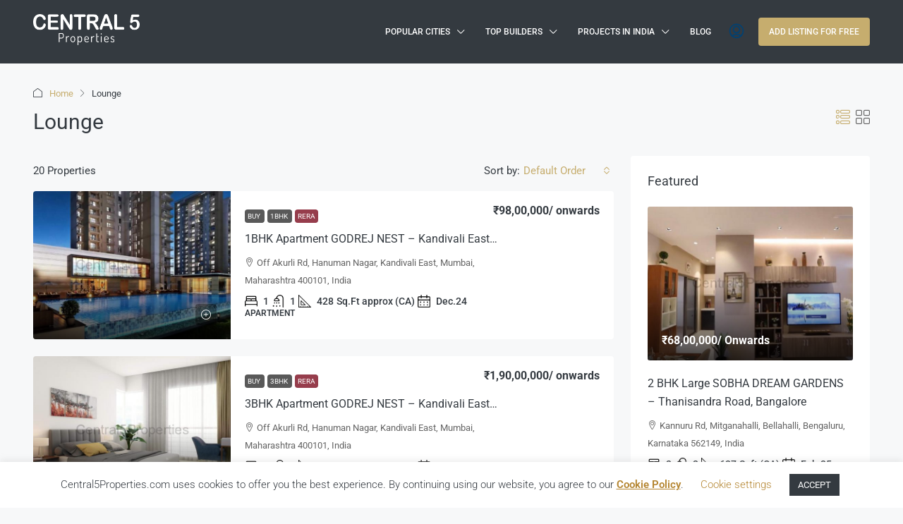

--- FILE ---
content_type: text/html; charset=UTF-8
request_url: https://www.central5properties.com/real-estate-in-india/property-feature/lounge/
body_size: 72408
content:
<!doctype html><html lang="en-GB"><head><meta charset="UTF-8" /><meta name="viewport" content="width=device-width, initial-scale=1.0" /><link rel="profile" href="https://gmpg.org/xfn/11" /><meta name="format-detection" content="telephone=no"><style>.houzez-library-modal-btn {margin-left: 5px;background: #35AAE1;vertical-align: top;font-size: 0 !important;}
		.houzez-library-modal-btn:before {content: '';width: 16px;height: 16px;background-image: url('https://www.central5properties.com/wp-content/themes/houzez/img/studio-icon.png');background-position: center;background-size: contain;background-repeat: no-repeat;}
		#houzez-library-modal .houzez-elementor-template-library-template-name {text-align: right;flex: 1 0 0%;}
		.houzez-notice {padding: 10px 15px;margin: 10px 0;border-radius: 4px;font-size: 14px;}
		.houzez-notice.houzez-success {background: #d4edda;color: #155724;border: 1px solid #c3e6cb;}
		.houzez-notice.houzez-error {background: #f8d7da;color: #721c24;border: 1px solid #f5c6cb;}
		.houzez-notice.houzez-info {background: #d1ecf1;color: #0c5460;border: 1px solid #bee5eb;}</style><meta name='robots' content='index, follow, max-image-preview:large, max-snippet:-1, max-video-preview:-1' /><style>img:is([sizes="auto" i], [sizes^="auto," i]) { contain-intrinsic-size: 3000px 1500px }</style><title>Lounge - central5properties</title><meta name="description" content="Explore all the properties with at central5properties" /><link rel="canonical" href="https://www.central5properties.com/real-estate-in-india/property-feature/lounge/" /><meta property="og:locale" content="en_GB" /><meta property="og:type" content="article" /><meta property="og:title" content="Lounge - central5properties" /><meta property="og:description" content="Explore all the properties with at central5properties" /><meta property="og:url" content="https://www.central5properties.com/real-estate-in-india/property-feature/lounge/" /><meta property="og:site_name" content="central5properties" /><meta name="twitter:card" content="summary_large_image" /> <script type="application/ld+json" class="yoast-schema-graph">{"@context":"https://schema.org","@graph":[{"@type":"CollectionPage","@id":"https://www.central5properties.com/real-estate-in-india/property-feature/lounge/","url":"https://www.central5properties.com/real-estate-in-india/property-feature/lounge/","name":"Lounge - central5properties","isPartOf":{"@id":"https://www.central5properties.com/#website"},"primaryImageOfPage":{"@id":"https://www.central5properties.com/real-estate-in-india/property-feature/lounge/#primaryimage"},"image":{"@id":"https://www.central5properties.com/real-estate-in-india/property-feature/lounge/#primaryimage"},"thumbnailUrl":"https://www.central5properties.com/wp-content/uploads/2022/11/Apartments-flats-for-sale-Kandivali-Mumbai-Godrej-Nest-1.jpg?v=1668699359","description":"Explore all the properties with at central5properties","breadcrumb":{"@id":"https://www.central5properties.com/real-estate-in-india/property-feature/lounge/#breadcrumb"},"inLanguage":"en-GB"},{"@type":"ImageObject","inLanguage":"en-GB","@id":"https://www.central5properties.com/real-estate-in-india/property-feature/lounge/#primaryimage","url":"https://www.central5properties.com/wp-content/uploads/2022/11/Apartments-flats-for-sale-Kandivali-Mumbai-Godrej-Nest-1.jpg?v=1668699359","contentUrl":"https://www.central5properties.com/wp-content/uploads/2022/11/Apartments-flats-for-sale-Kandivali-Mumbai-Godrej-Nest-1.jpg?v=1668699359","width":1280,"height":720},{"@type":"BreadcrumbList","@id":"https://www.central5properties.com/real-estate-in-india/property-feature/lounge/#breadcrumb","itemListElement":[{"@type":"ListItem","position":1,"name":"Home","item":"https://www.central5properties.com/"},{"@type":"ListItem","position":2,"name":"Lounge"}]},{"@type":"WebSite","@id":"https://www.central5properties.com/#website","url":"https://www.central5properties.com/","name":"central5properties","description":"Real estate in India / Buy &amp; Sell Properties in India","publisher":{"@id":"https://www.central5properties.com/#organization"},"potentialAction":[{"@type":"SearchAction","target":{"@type":"EntryPoint","urlTemplate":"https://www.central5properties.com/?s={search_term_string}"},"query-input":{"@type":"PropertyValueSpecification","valueRequired":true,"valueName":"search_term_string"}}],"inLanguage":"en-GB"},{"@type":"Organization","@id":"https://www.central5properties.com/#organization","name":"Central5Properties","url":"https://www.central5properties.com/","logo":{"@type":"ImageObject","inLanguage":"en-GB","@id":"https://www.central5properties.com/#/schema/logo/image/","url":"https://www.central5properties.com/wp-content/uploads/2020/06/Central5Propertieslogo5mediumblack.png","contentUrl":"https://www.central5properties.com/wp-content/uploads/2020/06/Central5Propertieslogo5mediumblack.png","width":149,"height":44,"caption":"Central5Properties"},"image":{"@id":"https://www.central5properties.com/#/schema/logo/image/"}}]}</script> <link rel='dns-prefetch' href='//fonts.googleapis.com' /><link rel='dns-prefetch' href='//www.googletagmanager.com' /><link rel='dns-prefetch' href='//pagead2.googlesyndication.com' /><link rel='preconnect' href='https://fonts.gstatic.com' crossorigin /><link rel="alternate" type="application/rss+xml" title="central5properties &raquo; Feed" href="https://www.central5properties.com/feed/" /><link rel="alternate" type="application/rss+xml" title="central5properties &raquo; Comments Feed" href="https://www.central5properties.com/comments/feed/" /><link rel="alternate" type="application/rss+xml" title="central5properties &raquo; Lounge Features Feed" href="https://www.central5properties.com/real-estate-in-india/property-feature/lounge/feed/" /> <script defer src="[data-uri]"></script> <style id='wp-emoji-styles-inline-css' type='text/css'>img.wp-smiley, img.emoji {
		display: inline !important;
		border: none !important;
		box-shadow: none !important;
		height: 1em !important;
		width: 1em !important;
		margin: 0 0.07em !important;
		vertical-align: -0.1em !important;
		background: none !important;
		padding: 0 !important;
	}</style><link rel='stylesheet' id='wp-block-library-css' href='https://www.central5properties.com/wp-includes/css/dist/block-library/style.min.css' type='text/css' media='all' /><style id='classic-theme-styles-inline-css' type='text/css'>/*! This file is auto-generated */
.wp-block-button__link{color:#fff;background-color:#32373c;border-radius:9999px;box-shadow:none;text-decoration:none;padding:calc(.667em + 2px) calc(1.333em + 2px);font-size:1.125em}.wp-block-file__button{background:#32373c;color:#fff;text-decoration:none}</style><style id='global-styles-inline-css' type='text/css'>:root{--wp--preset--aspect-ratio--square: 1;--wp--preset--aspect-ratio--4-3: 4/3;--wp--preset--aspect-ratio--3-4: 3/4;--wp--preset--aspect-ratio--3-2: 3/2;--wp--preset--aspect-ratio--2-3: 2/3;--wp--preset--aspect-ratio--16-9: 16/9;--wp--preset--aspect-ratio--9-16: 9/16;--wp--preset--color--black: #000000;--wp--preset--color--cyan-bluish-gray: #abb8c3;--wp--preset--color--white: #ffffff;--wp--preset--color--pale-pink: #f78da7;--wp--preset--color--vivid-red: #cf2e2e;--wp--preset--color--luminous-vivid-orange: #ff6900;--wp--preset--color--luminous-vivid-amber: #fcb900;--wp--preset--color--light-green-cyan: #7bdcb5;--wp--preset--color--vivid-green-cyan: #00d084;--wp--preset--color--pale-cyan-blue: #8ed1fc;--wp--preset--color--vivid-cyan-blue: #0693e3;--wp--preset--color--vivid-purple: #9b51e0;--wp--preset--gradient--vivid-cyan-blue-to-vivid-purple: linear-gradient(135deg,rgba(6,147,227,1) 0%,rgb(155,81,224) 100%);--wp--preset--gradient--light-green-cyan-to-vivid-green-cyan: linear-gradient(135deg,rgb(122,220,180) 0%,rgb(0,208,130) 100%);--wp--preset--gradient--luminous-vivid-amber-to-luminous-vivid-orange: linear-gradient(135deg,rgba(252,185,0,1) 0%,rgba(255,105,0,1) 100%);--wp--preset--gradient--luminous-vivid-orange-to-vivid-red: linear-gradient(135deg,rgba(255,105,0,1) 0%,rgb(207,46,46) 100%);--wp--preset--gradient--very-light-gray-to-cyan-bluish-gray: linear-gradient(135deg,rgb(238,238,238) 0%,rgb(169,184,195) 100%);--wp--preset--gradient--cool-to-warm-spectrum: linear-gradient(135deg,rgb(74,234,220) 0%,rgb(151,120,209) 20%,rgb(207,42,186) 40%,rgb(238,44,130) 60%,rgb(251,105,98) 80%,rgb(254,248,76) 100%);--wp--preset--gradient--blush-light-purple: linear-gradient(135deg,rgb(255,206,236) 0%,rgb(152,150,240) 100%);--wp--preset--gradient--blush-bordeaux: linear-gradient(135deg,rgb(254,205,165) 0%,rgb(254,45,45) 50%,rgb(107,0,62) 100%);--wp--preset--gradient--luminous-dusk: linear-gradient(135deg,rgb(255,203,112) 0%,rgb(199,81,192) 50%,rgb(65,88,208) 100%);--wp--preset--gradient--pale-ocean: linear-gradient(135deg,rgb(255,245,203) 0%,rgb(182,227,212) 50%,rgb(51,167,181) 100%);--wp--preset--gradient--electric-grass: linear-gradient(135deg,rgb(202,248,128) 0%,rgb(113,206,126) 100%);--wp--preset--gradient--midnight: linear-gradient(135deg,rgb(2,3,129) 0%,rgb(40,116,252) 100%);--wp--preset--font-size--small: 13px;--wp--preset--font-size--medium: 20px;--wp--preset--font-size--large: 36px;--wp--preset--font-size--x-large: 42px;--wp--preset--spacing--20: 0.44rem;--wp--preset--spacing--30: 0.67rem;--wp--preset--spacing--40: 1rem;--wp--preset--spacing--50: 1.5rem;--wp--preset--spacing--60: 2.25rem;--wp--preset--spacing--70: 3.38rem;--wp--preset--spacing--80: 5.06rem;--wp--preset--shadow--natural: 6px 6px 9px rgba(0, 0, 0, 0.2);--wp--preset--shadow--deep: 12px 12px 50px rgba(0, 0, 0, 0.4);--wp--preset--shadow--sharp: 6px 6px 0px rgba(0, 0, 0, 0.2);--wp--preset--shadow--outlined: 6px 6px 0px -3px rgba(255, 255, 255, 1), 6px 6px rgba(0, 0, 0, 1);--wp--preset--shadow--crisp: 6px 6px 0px rgba(0, 0, 0, 1);}:where(.is-layout-flex){gap: 0.5em;}:where(.is-layout-grid){gap: 0.5em;}body .is-layout-flex{display: flex;}.is-layout-flex{flex-wrap: wrap;align-items: center;}.is-layout-flex > :is(*, div){margin: 0;}body .is-layout-grid{display: grid;}.is-layout-grid > :is(*, div){margin: 0;}:where(.wp-block-columns.is-layout-flex){gap: 2em;}:where(.wp-block-columns.is-layout-grid){gap: 2em;}:where(.wp-block-post-template.is-layout-flex){gap: 1.25em;}:where(.wp-block-post-template.is-layout-grid){gap: 1.25em;}.has-black-color{color: var(--wp--preset--color--black) !important;}.has-cyan-bluish-gray-color{color: var(--wp--preset--color--cyan-bluish-gray) !important;}.has-white-color{color: var(--wp--preset--color--white) !important;}.has-pale-pink-color{color: var(--wp--preset--color--pale-pink) !important;}.has-vivid-red-color{color: var(--wp--preset--color--vivid-red) !important;}.has-luminous-vivid-orange-color{color: var(--wp--preset--color--luminous-vivid-orange) !important;}.has-luminous-vivid-amber-color{color: var(--wp--preset--color--luminous-vivid-amber) !important;}.has-light-green-cyan-color{color: var(--wp--preset--color--light-green-cyan) !important;}.has-vivid-green-cyan-color{color: var(--wp--preset--color--vivid-green-cyan) !important;}.has-pale-cyan-blue-color{color: var(--wp--preset--color--pale-cyan-blue) !important;}.has-vivid-cyan-blue-color{color: var(--wp--preset--color--vivid-cyan-blue) !important;}.has-vivid-purple-color{color: var(--wp--preset--color--vivid-purple) !important;}.has-black-background-color{background-color: var(--wp--preset--color--black) !important;}.has-cyan-bluish-gray-background-color{background-color: var(--wp--preset--color--cyan-bluish-gray) !important;}.has-white-background-color{background-color: var(--wp--preset--color--white) !important;}.has-pale-pink-background-color{background-color: var(--wp--preset--color--pale-pink) !important;}.has-vivid-red-background-color{background-color: var(--wp--preset--color--vivid-red) !important;}.has-luminous-vivid-orange-background-color{background-color: var(--wp--preset--color--luminous-vivid-orange) !important;}.has-luminous-vivid-amber-background-color{background-color: var(--wp--preset--color--luminous-vivid-amber) !important;}.has-light-green-cyan-background-color{background-color: var(--wp--preset--color--light-green-cyan) !important;}.has-vivid-green-cyan-background-color{background-color: var(--wp--preset--color--vivid-green-cyan) !important;}.has-pale-cyan-blue-background-color{background-color: var(--wp--preset--color--pale-cyan-blue) !important;}.has-vivid-cyan-blue-background-color{background-color: var(--wp--preset--color--vivid-cyan-blue) !important;}.has-vivid-purple-background-color{background-color: var(--wp--preset--color--vivid-purple) !important;}.has-black-border-color{border-color: var(--wp--preset--color--black) !important;}.has-cyan-bluish-gray-border-color{border-color: var(--wp--preset--color--cyan-bluish-gray) !important;}.has-white-border-color{border-color: var(--wp--preset--color--white) !important;}.has-pale-pink-border-color{border-color: var(--wp--preset--color--pale-pink) !important;}.has-vivid-red-border-color{border-color: var(--wp--preset--color--vivid-red) !important;}.has-luminous-vivid-orange-border-color{border-color: var(--wp--preset--color--luminous-vivid-orange) !important;}.has-luminous-vivid-amber-border-color{border-color: var(--wp--preset--color--luminous-vivid-amber) !important;}.has-light-green-cyan-border-color{border-color: var(--wp--preset--color--light-green-cyan) !important;}.has-vivid-green-cyan-border-color{border-color: var(--wp--preset--color--vivid-green-cyan) !important;}.has-pale-cyan-blue-border-color{border-color: var(--wp--preset--color--pale-cyan-blue) !important;}.has-vivid-cyan-blue-border-color{border-color: var(--wp--preset--color--vivid-cyan-blue) !important;}.has-vivid-purple-border-color{border-color: var(--wp--preset--color--vivid-purple) !important;}.has-vivid-cyan-blue-to-vivid-purple-gradient-background{background: var(--wp--preset--gradient--vivid-cyan-blue-to-vivid-purple) !important;}.has-light-green-cyan-to-vivid-green-cyan-gradient-background{background: var(--wp--preset--gradient--light-green-cyan-to-vivid-green-cyan) !important;}.has-luminous-vivid-amber-to-luminous-vivid-orange-gradient-background{background: var(--wp--preset--gradient--luminous-vivid-amber-to-luminous-vivid-orange) !important;}.has-luminous-vivid-orange-to-vivid-red-gradient-background{background: var(--wp--preset--gradient--luminous-vivid-orange-to-vivid-red) !important;}.has-very-light-gray-to-cyan-bluish-gray-gradient-background{background: var(--wp--preset--gradient--very-light-gray-to-cyan-bluish-gray) !important;}.has-cool-to-warm-spectrum-gradient-background{background: var(--wp--preset--gradient--cool-to-warm-spectrum) !important;}.has-blush-light-purple-gradient-background{background: var(--wp--preset--gradient--blush-light-purple) !important;}.has-blush-bordeaux-gradient-background{background: var(--wp--preset--gradient--blush-bordeaux) !important;}.has-luminous-dusk-gradient-background{background: var(--wp--preset--gradient--luminous-dusk) !important;}.has-pale-ocean-gradient-background{background: var(--wp--preset--gradient--pale-ocean) !important;}.has-electric-grass-gradient-background{background: var(--wp--preset--gradient--electric-grass) !important;}.has-midnight-gradient-background{background: var(--wp--preset--gradient--midnight) !important;}.has-small-font-size{font-size: var(--wp--preset--font-size--small) !important;}.has-medium-font-size{font-size: var(--wp--preset--font-size--medium) !important;}.has-large-font-size{font-size: var(--wp--preset--font-size--large) !important;}.has-x-large-font-size{font-size: var(--wp--preset--font-size--x-large) !important;}
:where(.wp-block-post-template.is-layout-flex){gap: 1.25em;}:where(.wp-block-post-template.is-layout-grid){gap: 1.25em;}
:where(.wp-block-columns.is-layout-flex){gap: 2em;}:where(.wp-block-columns.is-layout-grid){gap: 2em;}
:root :where(.wp-block-pullquote){font-size: 1.5em;line-height: 1.6;}</style><link rel='stylesheet' id='contact-form-7-css' href='https://www.central5properties.com/wp-content/cache/autoptimize/css/autoptimize_single_64ac31699f5326cb3c76122498b76f66.css' type='text/css' media='all' /><link rel='stylesheet' id='cookie-law-info-css' href='https://www.central5properties.com/wp-content/cache/autoptimize/css/autoptimize_single_20e8490fab0dcf7557a5c8b54494db6f.css' type='text/css' media='all' /><link rel='stylesheet' id='cookie-law-info-gdpr-css' href='https://www.central5properties.com/wp-content/cache/autoptimize/css/autoptimize_single_359aca8a88b2331aa34ac505acad9911.css' type='text/css' media='all' /><link rel='stylesheet' id='elementor-icons-css' href='https://www.central5properties.com/wp-content/plugins/elementor/assets/lib/eicons/css/elementor-icons.min.css' type='text/css' media='all' /><link rel='stylesheet' id='elementor-frontend-css' href='https://www.central5properties.com/wp-content/plugins/elementor/assets/css/frontend.min.css' type='text/css' media='all' /><link rel='stylesheet' id='elementor-post-6891-css' href='https://www.central5properties.com/wp-content/cache/autoptimize/css/autoptimize_single_1e6fda991e515ac675ad675cad4312a9.css' type='text/css' media='all' /><link rel='stylesheet' id='font-awesome-5-all-css' href='https://www.central5properties.com/wp-content/plugins/elementor/assets/lib/font-awesome/css/all.min.css' type='text/css' media='all' /><link rel='stylesheet' id='font-awesome-4-shim-css' href='https://www.central5properties.com/wp-content/plugins/elementor/assets/lib/font-awesome/css/v4-shims.min.css' type='text/css' media='all' /><link rel='stylesheet' id='houzez-studio-css' href='https://www.central5properties.com/wp-content/plugins/houzez-studio/public/css/houzez-studio-public.css' type='text/css' media='all' /><link rel='stylesheet' id='houzez-all-css-css' href='https://www.central5properties.com/wp-content/cache/autoptimize/css/autoptimize_single_90bc119d83c69244df96813af2ada6d3.css' type='text/css' media='all' /><link rel='stylesheet' id='fontawesome-css' href='https://www.central5properties.com/wp-content/themes/houzez/css/font-awesome/css/all.min.css' type='text/css' media='all' /><link rel='stylesheet' id='houzez-style-css' href='https://www.central5properties.com/wp-content/cache/autoptimize/css/autoptimize_single_05bc618276322f8fff3c84c8a96faafb.css' type='text/css' media='all' /><style id='houzez-style-inline-css' type='text/css'>@media (min-width: 1200px) {
          .container {
              max-width: 1210px;
          }
        }
                    .label-color-149 {
                        background-color: #963d4c;
                    }
                    
                    .status-color-110 {
                        background-color: #689d71;
                    }
                    
                    .status-color-109 {
                        background-color: #006f96;
                    }
                    
                    .status-color-107 {
                        background-color: #95a595;
                    }
                    
        body {
            font-family: Roboto;
            font-size: 15px;
            font-weight: 400;
            line-height: 25px;
            text-transform: none;
        }
        .main-nav,
        .dropdown-menu,
        .login-register,
        .btn.btn-create-listing,
        .logged-in-nav,
        .btn-phone-number {
          font-family: Roboto;
          font-size: 12px;
          font-weight: 500;
          text-transform: uppercase;
        }

        .btn,
        .ele-btn,
        .houzez-search-button,
        .houzez-submit-button,
        .form-control,
        .bootstrap-select .text,
        .sort-by-title,
        .woocommerce ul.products li.product .button,
        .form-control,
        .bootstrap-select .text,
        .sort-by-title {
          font-family: Roboto;
        }
        
        h1, h2, h3, h4, h5, h6, .item-title, .page-title-mobile {
          font-family: Roboto;
          font-weight: 400;
          text-transform: capitalize;
        }

        .post-content-wrap h1, .post-content-wrap h2, .post-content-wrap h3, .post-content-wrap h4, .post-content-wrap h5, .post-content-wrap h6 {
          font-weight: 400;
          text-transform: capitalize;
          text-align: inherit; 
        }

        .top-bar-wrap {
            font-family: Roboto;
            font-size: 15px;
            font-weight: 300;
            text-transform: none;   
        }
        .footer-wrap {
            font-family: Roboto;
            font-size: 14px;
            font-weight: 300;
            text-transform: none;
        }
        
        .header-v1 .header-inner-wrap {
            height: 60px; 
        }
        .header-v1 .header-inner-wrap .nav-link {
          line-height: 60px;
        }
        .header-v2 .header-top .navbar {
          height: 110px; 
        }

        .header-v2 .header-bottom .header-inner-wrap {
            height: 54px;
        }

        .header-v2 .header-bottom .header-inner-wrap .nav-link {
            line-height: 54px;
        }

        .header-v3 .header-top .header-inner-wrap,
        .header-v3 .header-top .header-contact-wrap {
          height: 80px;
          line-height: 80px; 
        }
        .header-v3 .header-bottom .header-inner-wrap {
            height: 54px;
        }
        .header-v3 .header-bottom .header-inner-wrap .nav-link {
            line-height: 54px;
        }

        .header-v4 .header-inner-wrap {
            height: 90px;
        }
        .header-v4 .header-inner-wrap .nav-link {
            line-height: 90px;
        }

        .header-v5 .header-top .header-inner-wrap {
            height: 110px;
        }

        .header-v5 .header-bottom .header-inner-wrap {
            height: 54px;
            line-height: 54px;
        }

        .header-v6 .header-inner-wrap,
        .header-v6 .navbar-logged-in-wrap {
            height: 60px;
            line-height: 60px;
        }

        @media (min-width: 1200px) {
            .header-v5 .header-top .container {
                max-width: 1170px;
            }
        }
    
      body,
      .main-wrap,
      .fw-property-documents-wrap h3 span, 
      .fw-property-details-wrap h3 span {
        background-color: #f7f8f9; 
      }
      .houzez-main-wrap-v2, .main-wrap.agent-detail-page-v2 {
        background-color: #ffffff;
      }

       body,
      .form-control,
      .bootstrap-select .text,
      .item-title a,
      .listing-tabs .nav-tabs .nav-link,
      .item-wrap-v2 .item-amenities li span,
      .item-wrap-v2 .item-amenities li:before,
      .item-parallax-wrap .item-price-wrap,
      .list-view .item-body .item-price-wrap,
      .property-slider-item .item-price-wrap,
      .page-title-wrap .item-price-wrap,
      .agent-information .agent-phone span a,
      .property-overview-wrap ul li strong,
      .mobile-property-title .item-price-wrap .item-price,
      .fw-property-features-left li a,
      .lightbox-content-wrap .item-price-wrap,
      .blog-post-item-v1 .blog-post-title h3 a,
      .blog-post-content-widget h4 a,
      .property-item-widget .right-property-item-widget-wrap .item-price-wrap,
      .login-register-form .modal-header .login-register-tabs .nav-link.active,
      .agent-list-wrap .agent-list-content h2 a,
      .agent-list-wrap .agent-list-contact li a,
      .developer-list-wrap .developer-list-content h2 a,
      .developer-list-wrap .developer-list-contact li a,
      .agent-contacts-wrap li a,
      .menu-edit-property li a,
      .statistic-referrals-list li a,
      .chart-nav .nav-pills .nav-link,
      .dashboard-table-properties td .property-payment-status,
      .dashboard-mobile-edit-menu-wrap .bootstrap-select > .dropdown-toggle.bs-placeholder,
      .payment-method-block .radio-tab .control-text,
      .post-title-wrap h2 a,
      .lead-nav-tab.nav-pills .nav-link,
      .deals-nav-tab.nav-pills .nav-link,
      .btn-light-grey-outlined:hover,
      button:not(.bs-placeholder) .filter-option-inner-inner,
      .fw-property-floor-plans-wrap .floor-plans-tabs a,
      .products > .product > .item-body > a,
      .woocommerce ul.products li.product .price,
      .woocommerce div.product p.price, 
      .woocommerce div.product span.price,
      .woocommerce #reviews #comments ol.commentlist li .meta,
      .woocommerce-MyAccount-navigation ul li a,
      .activitiy-item-close-button a,
      .property-section-wrap li a,
      .propertie-list ul li a {
       color: #343a40; 
     }


    
      a,
      a:hover,
      a:active,
      a:focus,
      .primary-text,
      .btn-clear,
      .btn-apply,
      .btn-primary-outlined,
      .btn-primary-outlined:before,
      .item-title a:hover,
      .sort-by .bootstrap-select .bs-placeholder,
      .sort-by .bootstrap-select > .btn,
      .sort-by .bootstrap-select > .btn:active,
      .page-link,
      .page-link:hover,
      .accordion-title:before,
      .blog-post-content-widget h4 a:hover,
      .agent-list-wrap .agent-list-content h2 a:hover,
      .agent-list-wrap .agent-list-contact li a:hover,
      .agent-contacts-wrap li a:hover,
      .agent-nav-wrap .nav-pills .nav-link,
      .dashboard-side-menu-wrap .side-menu-dropdown a.active,
      .menu-edit-property li a.active,
      .menu-edit-property li a:hover,
      .dashboard-statistic-block h3 .fa,
      .statistic-referrals-list li a:hover,
      .chart-nav .nav-pills .nav-link.active,
      .board-message-icon-wrap.active,
      .post-title-wrap h2 a:hover,
      .listing-switch-view .switch-btn.active,
      .item-wrap-v6 .item-price-wrap,
      .listing-v6 .list-view .item-body .item-price-wrap,
      .woocommerce nav.woocommerce-pagination ul li a, 
      .woocommerce nav.woocommerce-pagination ul li span,
      .woocommerce-MyAccount-navigation ul li a:hover,
      .property-schedule-tour-form-wrap .control input:checked ~ .control__indicator,
      .property-schedule-tour-form-wrap .control:hover,
      .property-walkscore-wrap-v2 .score-details .houzez-icon,
      .login-register .btn-icon-login-register + .dropdown-menu a,
      .activitiy-item-close-button a:hover,
      .property-section-wrap li a:hover,
      .agent-detail-page-v2 .agent-nav-wrap .nav-link.active,
      .property-lightbox-v2-sections-navigation .slick-prev, 
      .property-lightbox-v2-sections-navigation .slick-next,
      .property-lightbox-v2-sections-navigation .slick-slide.current-section,
      .property-lightbox-v2-sections-navigation .nav-link.active,
      .property-lightbox-v3-sections-navigation .slick-prev,
      .property-lightbox-v3-sections-navigation .slick-next,
      .property-lightbox-v3-sections-navigation .slick-slide.current-section,
      .property-lightbox-v3-sections-navigation .nav-link.active,
      .agent-detail-page-v2 .listing-tabs .nav-link.active,
      .taxonomy-item-list a:before,
      .stats-box .icon-box i,
      .propertie-list ul li a.active,
      .propertie-list ul li a:hover,
      .nav-link,
      .agent-list-position a,
      .top-banner-wrap .nav-pills .nav-link:hover {
        color: #c6ad6e; 
      }

      .houzez-search-form-js .nav-pills .nav-link:hover, .top-banner-wrap .nav-pills .nav-link:hover {
          color: #fff;
      }
      
      .control input:checked ~ .control__indicator,
      .btn-primary-outlined:hover,
      .page-item.active .page-link,
      .slick-prev:hover,
      .slick-prev:focus,
      .slick-next:hover,
      .slick-next:focus,
      .mobile-property-tools .nav-pills .nav-link.active,
      .login-register-form .modal-header,
      .agent-nav-wrap .nav-pills .nav-link.active,
      .board-message-icon-wrap .notification-circle,
      .primary-label,
      .fc-event,
      .fc-event-dot,
      .compare-table .table-hover > tbody > tr:hover,
      .post-tag,
      .datepicker table tr td.active.active,
      .datepicker table tr td.active.disabled,
      .datepicker table tr td.active.disabled.active,
      .datepicker table tr td.active.disabled.disabled,
      .datepicker table tr td.active.disabled:active,
      .datepicker table tr td.active.disabled:hover,
      .datepicker table tr td.active.disabled:hover.active,
      .datepicker table tr td.active.disabled:hover.disabled,
      .datepicker table tr td.active.disabled:hover:active,
      .datepicker table tr td.active.disabled:hover:hover,
      .datepicker table tr td.active.disabled:hover[disabled],
      .datepicker table tr td.active.disabled[disabled],
      .datepicker table tr td.active:active,
      .datepicker table tr td.active:hover,
      .datepicker table tr td.active:hover.active,
      .datepicker table tr td.active:hover.disabled,
      .datepicker table tr td.active:hover:active,
      .datepicker table tr td.active:hover:hover,
      .datepicker table tr td.active:hover[disabled],
      .datepicker table tr td.active[disabled],
      .ui-slider-horizontal .ui-slider-range,
      .slick-arrow,
      .btn-load-more .spinner .bounce1,
      .btn-load-more .spinner .bounce2,
      .btn-load-more .spinner .bounce3 {
        background-color: #c6ad6e; 
      }

      .control input:checked ~ .control__indicator,
      .btn-primary-outlined,
      .btn-primary-outlined:hover,
      .page-item.active .page-link,
      .mobile-property-tools .nav-pills .nav-link.active,
      .agent-nav-wrap .nav-pills .nav-link,
      .agent-nav-wrap .nav-pills .nav-link.active,
      .chart-nav .nav-pills .nav-link.active,
      .dashaboard-snake-nav .step-block.active,
      .fc-event,
      .fc-event-dot,
      .save-search-form-wrap,
      .property-schedule-tour-form-wrap .control input:checked ~ .control__indicator,
      .property-tabs-module.property-nav-tabs-v5 .nav-link.active,
      .price-table-button
          .control--radio
          input:checked
          + .control__indicator
          + .control__label
          + .control__background,
      .agent-detail-page-v2 .agent-nav-wrap .nav-link.active {
        border-color: #c6ad6e; 
      }

      .stats-box .icon-box {
        border: 1px solid #c6ad6e;
      }

      .slick-arrow:hover {
        background-color: rgba(198,173,110,0.67); 
      }

      .property-banner .nav-pills .nav-link.active {
        background-color: rgba(198,173,110,0.67) !important; 
      }

      .property-navigation-wrap a.active {
        color: #c6ad6e;
        -webkit-box-shadow: inset 0 -3px #c6ad6e;
        box-shadow: inset 0 -3px #c6ad6e; 
      }

      .property-nav-tabs-v1 .nav-item .nav-link.active,
      .property-nav-tabs-v1 .nav-item .nav-link.show,
      .property-nav-tabs-v2 .nav-item .nav-link.active,
      .property-nav-tabs-v2 .nav-item .nav-link.show {
          -webkit-box-shadow: 0 3px 0 inset #c6ad6e;
          box-shadow: 0 3px 0 inset #c6ad6e;
          border-bottom: 2px solid #f7f8f9;
      }

      .property-tabs-module.property-nav-tabs-v3 .nav-link.active::before,
      .property-tabs-module.property-nav-tabs-v4 .nav-link.active::before {
          border-top-color: #c6ad6e;
      }
      
      .property-tabs-module.property-nav-tabs-v3 .nav-link.active::after,
      .property-tabs-module.property-nav-tabs-v4 .nav-link.active::after {
          border-bottom-color: #f7f8f9;
          border-top-color: #f7f8f9;
      }

      .property-tabs-module.property-nav-tabs-v3 .nav-link.active,
      .property-tabs-module.property-nav-tabs-v4 .nav-link.active {
          border-bottom: 1px solid #c6ad6e;
      }

      @media (max-width: 767.98px) {
          .product-tabs-wrap-v1 .nav-link.active {
              background-color: #c6ad6e !important;
              border-color: #c6ad6e;
          }
      }

      .property-lightbox-nav .nav-item.nav-item-active {
          -webkit-box-shadow: inset 0 -3px #c6ad6e;
          box-shadow: inset 0 -3px #c6ad6e;
      }

      .property-lightbox-nav .nav-item.nav-item-active a {
          color: #c6ad6e;
      }

      .deals-table-wrap {
          scrollbar-color: #c6ad6e #f1f1f1;
      }

      .deals-table-wrap::-webkit-scrollbar-thumb {
          background: #c6ad6e;
      }

      .deals-table-wrap::-webkit-scrollbar-thumb:hover {
          background: #c6ad6e;
      }

      .deals-table-wrap::-webkit-scrollbar-track {
          background: #c6ad6e;
      }

      .btn-primary,
      .fc-button-primary,
      .woocommerce nav.woocommerce-pagination ul li a:focus, 
      .woocommerce nav.woocommerce-pagination ul li a:hover, 
      .woocommerce nav.woocommerce-pagination ul li span.current {
        color: #fff;
        background-color: #c6ad6e;
        border-color: #c6ad6e; 
      }
      .btn-primary:focus, .btn-primary:focus:active,
      .fc-button-primary:focus,
      .fc-button-primary:focus:active {
        color: #fff;
        background-color: #c6ad6e;
        border-color: #c6ad6e; 
      }
      .btn-primary:hover,
      .fc-button-primary:hover {
        color: #fff;
        background-color: #c6ad6e;
        border-color: #c6ad6e; 
      }
      .btn-primary:active, 
      .btn-primary:not(:disabled):not(:disabled):active,
      .fc-button-primary:active,
      .fc-button-primary:not(:disabled):not(:disabled):active {
        color: #fff;
        background-color: #c6ad6e;
        border-color: #c6ad6e; 
      }

      .btn-secondary,
      .woocommerce span.onsale,
      .woocommerce ul.products li.product .button,
      .woocommerce #respond input#submit.alt, 
      .woocommerce a.button.alt, 
      .woocommerce button.button.alt, 
      .woocommerce input.button.alt,
      .woocommerce #review_form #respond .form-submit input,
      .woocommerce #respond input#submit, 
      .woocommerce a.button, 
      .woocommerce button.button, 
      .woocommerce input.button {
        color: #fff;
        background-color: #343a40;
        border-color: #343a40; 
      }
      .btn-secondary:focus,
      .btn-secondary:focus:active {
        color: #fff;
        background-color: #343a40;
        border-color: #343a40; 
      }
      .woocommerce ul.products li.product .button:focus,
      .woocommerce ul.products li.product .button:active,
      .woocommerce #respond input#submit.alt:focus, 
      .woocommerce a.button.alt:focus, 
      .woocommerce button.button.alt:focus, 
      .woocommerce input.button.alt:focus,
      .woocommerce #respond input#submit.alt:active, 
      .woocommerce a.button.alt:active, 
      .woocommerce button.button.alt:active, 
      .woocommerce input.button.alt:active,
      .woocommerce #review_form #respond .form-submit input:focus,
      .woocommerce #review_form #respond .form-submit input:active,
      .woocommerce #respond input#submit:active, 
      .woocommerce a.button:active, 
      .woocommerce button.button:active, 
      .woocommerce input.button:active,
      .woocommerce #respond input#submit:focus, 
      .woocommerce a.button:focus, 
      .woocommerce button.button:focus, 
      .woocommerce input.button:focus {
        color: #fff;
        background-color: #343a40;
        border-color: #343a40; 
      }
      .btn-secondary:hover,
      .woocommerce ul.products li.product .button:hover,
      .woocommerce #respond input#submit.alt:hover, 
      .woocommerce a.button.alt:hover, 
      .woocommerce button.button.alt:hover, 
      .woocommerce input.button.alt:hover,
      .woocommerce #review_form #respond .form-submit input:hover,
      .woocommerce #respond input#submit:hover, 
      .woocommerce a.button:hover, 
      .woocommerce button.button:hover, 
      .woocommerce input.button:hover {
        color: #fff;
        background-color: #c6ad6e;
        border-color: #c6ad6e; 
      }
      .btn-secondary:active, 
      .btn-secondary:not(:disabled):not(:disabled):active {
        color: #fff;
        background-color: #c6ad6e;
        border-color: #c6ad6e; 
      }

      .btn-primary-outlined {
        color: #c6ad6e;
        background-color: transparent;
        border-color: #c6ad6e; 
      }
      .btn-primary-outlined:focus, .btn-primary-outlined:focus:active {
        color: #c6ad6e;
        background-color: transparent;
        border-color: #c6ad6e; 
      }
      .btn-primary-outlined:hover {
        color: #fff;
        background-color: #c6ad6e;
        border-color: #c6ad6e; 
      }
      .btn-primary-outlined:active, .btn-primary-outlined:not(:disabled):not(:disabled):active {
        color: #c6ad6e;
        background-color: rgba(26, 26, 26, 0);
        border-color: #c6ad6e; 
      }

      .btn-secondary-outlined {
        color: #343a40;
        background-color: transparent;
        border-color: #343a40; 
      }
      .btn-secondary-outlined:focus, .btn-secondary-outlined:focus:active {
        color: #343a40;
        background-color: transparent;
        border-color: #343a40; 
      }
      .btn-secondary-outlined:hover {
        color: #fff;
        background-color: #c6ad6e;
        border-color: #c6ad6e; 
      }
      .btn-secondary-outlined:active, .btn-secondary-outlined:not(:disabled):not(:disabled):active {
        color: #343a40;
        background-color: rgba(26, 26, 26, 0);
        border-color: #c6ad6e; 
      }

      .btn-call {
        color: #343a40;
        background-color: transparent;
        border-color: #343a40; 
      }
      .btn-call:focus, .btn-call:focus:active {
        color: #343a40;
        background-color: transparent;
        border-color: #343a40; 
      }
      .btn-call:hover {
        color: #343a40;
        background-color: rgba(26, 26, 26, 0);
        border-color: #c6ad6e; 
      }
      .btn-call:active, .btn-call:not(:disabled):not(:disabled):active {
        color: #343a40;
        background-color: rgba(26, 26, 26, 0);
        border-color: #c6ad6e; 
      }
      .icon-delete .btn-loader:after{
          border-color: #c6ad6e transparent #c6ad6e transparent
      }
    
      .header-v1 {
        background-color: #ffffff;
        border-bottom: 1px solid #ffffff; 
      }

      .header-v1 a.nav-link,
      .header-v1 .btn-phone-number a {
        color: #FFFFFF; 
      }

      .header-v1 a.nav-link:hover,
      .header-v1 a.nav-link:active {
        color: #00aeff;
        background-color: rgba(0, 174, 255, 0.1); 
      }
      .header-desktop .main-nav .nav-link {
          letter-spacing: 0.0px;
      }
      .header-v1 .btn-phone-number a:hover,
      .header-v1 .btn-phone-number a:active {
        color: #00aeff;
      }
    
      .header-v2 .header-top,
      .header-v5 .header-top,
      .header-v2 .header-contact-wrap {
        background-color: #ffffff; 
      }

      .header-v2 .header-bottom, 
      .header-v5 .header-bottom {
        background-color: #004274;
      }

      .header-v2 .header-contact-wrap .header-contact-right, .header-v2 .header-contact-wrap .header-contact-right a, .header-contact-right a:hover, header-contact-right a:active {
        color: #004274; 
      }

      .header-v2 .header-contact-left {
        color: #004274; 
      }

      .header-v2 .header-bottom,
      .header-v2 .navbar-nav > li,
      .header-v2 .navbar-nav > li:first-of-type,
      .header-v5 .header-bottom,
      .header-v5 .navbar-nav > li,
      .header-v5 .navbar-nav > li:first-of-type {
        border-color: rgba(0, 174, 255, 0.2);
      }

      .header-v2 a.nav-link,
      .header-v5 a.nav-link {
        color: #ffffff; 
      }

      .header-v2 a.nav-link:hover,
      .header-v2 a.nav-link:active,
      .header-v5 a.nav-link:hover,
      .header-v5 a.nav-link:active {
        color: #00aeff;
        background-color: rgba(0, 174, 255, 0.1); 
      }

      .header-v2 .header-contact-right a:hover, 
      .header-v2 .header-contact-right a:active,
      .header-v3 .header-contact-right a:hover, 
      .header-v3 .header-contact-right a:active {
        background-color: transparent;
      }

      .header-v2 .header-social-icons a,
      .header-v5 .header-social-icons a {
        color: #004274; 
      }
    
      .header-v3 .header-top {
        background-color: #004274; 
      }

      .header-v3 .header-bottom {
        background-color: #004274; 
      }

      .header-v3 .header-contact,
      .header-v3-mobile {
        background-color: #00aeff;
        color: #ffffff; 
      }

      .header-v3 .header-bottom,
      .header-v3 .login-register,
      .header-v3 .navbar-nav > li,
      .header-v3 .navbar-nav > li:first-of-type {
        border-color: rgba(0, 174, 239, 0.2); 
      }

      .header-v3 a.nav-link, 
      .header-v3 .header-contact-right a:hover, .header-v3 .header-contact-right a:active {
        color: #FFFFFF; 
      }

      .header-v3 a.nav-link:hover,
      .header-v3 a.nav-link:active {
        color: #00aeff;
        background-color: rgba(0, 174, 255, 0.1); 
      }

      .header-v3 .header-social-icons a {
        color: #004274; 
      }
    
      .header-v4 {
        background-color: #343a40; 
      }

      .header-v4 a.nav-link,
      .header-v4 .btn-phone-number a {
        color: #ffffff; 
      }

      .header-v4 a.nav-link:hover,
      .header-v4 a.nav-link:active {
        color: #ffffff;
        background-color: rgba(255,255,255,0.08); 
      }

      .header-v4 .btn-phone-number a:hover,
      .header-v4 .btn-phone-number a:active {
        color: #ffffff;
      }
    
      .header-v6 .header-top {
        background-color: #004274; 
      }

      .header-v6 a.nav-link {
        color: #FFFFFF; 
      }

      .header-v6 a.nav-link:hover,
      .header-v6 a.nav-link:active {
        color: #00aeff;
        background-color: rgba(0, 174, 255, 0.1); 
      }

      .header-v6 .header-social-icons a {
        color: #FFFFFF; 
      }
    
      .header-transparent-wrap .header-v4 {
        border-bottom: 1px none rgba(255, 255, 255, 0.3); 
      }
    
      .header-transparent-wrap .header-v4 .nav-link, 
      .header-transparent-wrap .header-v4 .login-register-nav a, 
      .header-transparent-wrap .btn-phone-number a {
        color: #ffffff;
      }

      .header-transparent-wrap .header-v4 .nav-link:hover, 
      .header-transparent-wrap .header-v4 .nav-link:active {
        color: #ffffff; 
      }

      .header-transparent-wrap .header-v4 .login-register-nav a:hover, 
      .header-transparent-wrap .header-v4 .login-register-nav a:active,
      .header-transparent-wrap .btn-phone-number a:hover,
      .header-transparent-wrap .btn-phone-number a:active {
        color: #ffffff;
      }
    
      .main-nav .navbar-nav .nav-item .dropdown-menu,
      .login-register .login-register-nav li .dropdown-menu {
        background-color: rgba(52,58,64,1); 
      }

      .login-register .login-register-nav li .dropdown-menu:before {
          border-left-color: rgba(52,58,64,1);
          border-top-color: rgba(52,58,64,1);
      }

      .main-nav .navbar-nav .nav-item .nav-item a,
      .login-register .login-register-nav li .dropdown-menu .nav-item a {
        color: #ffffff;
        border-bottom: 1px solid #dce0e0; 
      }

      .main-nav .navbar-nav .nav-item .nav-item a:hover,
      .main-nav .navbar-nav .nav-item .nav-item a:active,
      .login-register .login-register-nav li .dropdown-menu .nav-item a:hover {
        color: #e5e5e5; 
      }
      .main-nav .navbar-nav .nav-item .nav-item a:hover,
      .main-nav .navbar-nav .nav-item .nav-item a:active,
      .login-register .login-register-nav li .dropdown-menu .nav-item a:hover {
          background-color: rgba(0, 174, 255, 0.1);
      }
    
      .header-main-wrap .btn-create-listing {
        color: #ffffff;
        border: 1px none #c6ad6e;
        background-color: #c6ad6e; 
      }

      .header-main-wrap .btn-create-listing:hover,
      .header-main-wrap .btn-create-listing:active {
        color: rgba(255, 255, 255, 0.99);
        border: 1px none #c6ad6e;
        background-color: rgba(198,173,110,0.67); 
      }
    
      .header-transparent-wrap .header-v4 a.btn-create-listing,
      .header-transparent-wrap .login-register .favorite-link .btn-bubble {
        color: #ffffff;
        border: 1px none #c6ad6e;
        background-color: rgba(198,173,110,0.67); 
      }

      .header-transparent-wrap .header-v4 a.btn-create-listing:hover,
      .header-transparent-wrap .header-v4 a.btn-create-listing:active {
        color: rgba(255,255,255,1);
        border: 1px none #c6ad6e;
        background-color: rgba(198,173,110,0.67); 
      }
    
      .header-transparent-wrap .logged-in-nav a,
      .logged-in-nav a {
        color: #343a40;
        border-color: #dce0e0;
        background-color: #FFFFFF; 
      }

      .header-transparent-wrap .logged-in-nav a:hover,
      .header-transparent-wrap .logged-in-nav a:active,
      .logged-in-nav a:hover,
      .logged-in-nav a:active {
        color: #c6ad6e;
        background-color: rgba(180,133,48,0.15);
        border-color: #dce0e0; 
      }
    
      .form-control::-webkit-input-placeholder,
      .search-banner-wrap ::-webkit-input-placeholder,
      .advanced-search ::-webkit-input-placeholder,
      .advanced-search-banner-wrap ::-webkit-input-placeholder,
      .overlay-search-advanced-module ::-webkit-input-placeholder {
        color: #c6ad6e; 
      }
      .bootstrap-select > .dropdown-toggle.bs-placeholder, 
      .bootstrap-select > .dropdown-toggle.bs-placeholder:active, 
      .bootstrap-select > .dropdown-toggle.bs-placeholder:focus, 
      .bootstrap-select > .dropdown-toggle.bs-placeholder:hover {
        color: #c6ad6e; 
      }
      .form-control::placeholder,
      .search-banner-wrap ::-webkit-input-placeholder,
      .advanced-search ::-webkit-input-placeholder,
      .advanced-search-banner-wrap ::-webkit-input-placeholder,
      .overlay-search-advanced-module ::-webkit-input-placeholder {
        color: #c6ad6e; 
      }

      .search-banner-wrap ::-moz-placeholder,
      .advanced-search ::-moz-placeholder,
      .advanced-search-banner-wrap ::-moz-placeholder,
      .overlay-search-advanced-module ::-moz-placeholder {
        color: #c6ad6e; 
      }

      .search-banner-wrap :-ms-input-placeholder,
      .advanced-search :-ms-input-placeholder,
      .advanced-search-banner-wrap ::-ms-input-placeholder,
      .overlay-search-advanced-module ::-ms-input-placeholder {
        color: #c6ad6e; 
      }

      .search-banner-wrap :-moz-placeholder,
      .advanced-search :-moz-placeholder,
      .advanced-search-banner-wrap :-moz-placeholder,
      .overlay-search-advanced-module :-moz-placeholder {
        color: #c6ad6e; 
      }

      .advanced-search .form-control,
      .advanced-search .bootstrap-select > .btn,
      .location-trigger,
      .location-search .location-trigger,
      .vertical-search-wrap .form-control,
      .vertical-search-wrap .bootstrap-select > .btn,
      .step-search-wrap .form-control,
      .step-search-wrap .bootstrap-select > .btn,
      .advanced-search-banner-wrap .form-control,
      .advanced-search-banner-wrap .bootstrap-select > .btn,
      .search-banner-wrap .form-control,
      .search-banner-wrap .bootstrap-select > .btn,
      .overlay-search-advanced-module .form-control,
      .overlay-search-advanced-module .bootstrap-select > .btn,
      .advanced-search-v2 .advanced-search-btn,
      .advanced-search-v2 .advanced-search-btn:hover {
        border-color: #c6ad6e; 
      }

      .advanced-search-nav,
      .search-expandable,
      .overlay-search-advanced-module,
      .advanced-search-half-map,
      .half-map-wrap #advanced-search-filters {
        background-color: #FFFFFF; 
      }
      .btn-search {
        color: #ffffff;
        background-color: #c6ad6e;
        border-color: #c6ad6e;
      }
      .btn-search:hover, .btn-search:active  {
        color: #ffffff;
        background-color: #c6ad6e;
        border-color: #c6ad6e;
      }
      .advanced-search-btn {
        color: #343a40;
        background-color: #ffffff;
        border-color: #ffffff; 
      }
      .advanced-search-btn:hover, .advanced-search-btn:active {
        color: #8c8c8c;
        background-color: #ffffff;
        border-color: #ffffff; 
      }
      .advanced-search-btn:focus {
        color: #343a40;
        background-color: #ffffff;
        border-color: #ffffff; 
      }
      .search-expandable-label {
        color: #ffffff;
        background-color: #c6ad6e;
      }
      .advanced-search-nav {
        padding-top: 10px;
        padding-bottom: 10px;
      }
      .features-list-wrap .control--checkbox,
      .features-list-wrap .control--radio,
      .range-text, 
      .features-list-wrap .control--checkbox, 
      .features-list-wrap .btn-features-list, 
      .overlay-search-advanced-module .search-title, 
      .overlay-search-advanced-module .overlay-search-module-close {
          color: #343A40;
      }
      .advanced-search-half-map {
        background-color: #FFFFFF; 
      }
      .advanced-search-half-map .range-text, 
      .advanced-search-half-map .features-list-wrap .control--checkbox, 
      .advanced-search-half-map .features-list-wrap .btn-features-list {
          color: #222222;
      }
      .reset-search-btn {
        background-color: #ffffff;
        color: #8b9898;
        border-color: #dce0e0; 
      }
      .reset-search-btn:hover {
        background-color: #f7f8f8;
        color: #717f7f;
        border-color: #00aeff; 
      }
    
      .save-search-btn {
          border-color: #343a40 ;
          background-color: #343a40 ;
          color: #ffffff ;
      }
      .save-search-btn:hover,
      .save-search-btn:active {
          border-color: #343a40;
          background-color: #343a40 ;
          color: #ffffff ;
      }
    .label-featured {
      background-color: #409600;
      color: #ffffff; 
    }
    
    .dashboard-sidebar {
      background-color: #343a40; 
    }

    .nav-box ul li a {
      color: #ffffff; 
    }
    
    .nav-box h5 {
      color: #9ca3af;
    }

    .nav-box ul li a:hover, .nav-box ul li a.active {
      background-color: #003a64;
      color: #c6ad6e; 
    }
    .nav-box ul li a.active {
      border-color: #00aeff;
    }
    .sidebar-logo {
      background-color: #002b4b;
    }
    .sidebar-logo .logo {
      border-color: #374151;
    }
    
      .detail-wrap {
        background-color: rgba(198,173,110,0.2);
        border-color: #ffffff; 
      }
      #houzez-overview-listing-map {
        height: 180px;
      }
    
      .header-mobile {
        background-color: #ffffff; 
      }
      .header-mobile .toggle-button-left,
      .header-mobile .toggle-button-right {
        color: #c6ad6e; 
      }

      .nav-mobile:not(.houzez-nav-menu-main-mobile-wrap) .main-nav .nav-item a {
        border-bottom: 1px solid #c6ad6e;
      }

      .nav-mobile .logged-in-nav a,
      .nav-mobile .main-nav,
      .nav-mobile .navi-login-register {
        background-color: #343a40; 
      }

      .nav-mobile .logged-in-nav a,
      .nav-mobile .main-nav .nav-item .nav-item a,
      .nav-mobile .main-nav .nav-item a,
      .navi-login-register .main-nav .nav-item a {
        color: #c6ad6e;
        border-bottom: 1px solid #c6ad6e;
        background-color: #343a40;
      }
      #nav-mobile .nav-mobile-trigger {
        color: #c6ad6e;
      }

      .nav-mobile .btn-create-listing,
      .navi-login-register .btn-create-listing {
        color: #fff;
        border: 1px solid #c6ad6e;
        background-color: #c6ad6e; 
      }

      .nav-mobile .btn-create-listing:hover, .nav-mobile .btn-create-listing:active,
      .navi-login-register .btn-create-listing:hover,
      .navi-login-register .btn-create-listing:active {
        color: #fff;
        border: 1px solid #c6ad6e;
        background-color: rgba(0, 174, 255, 0.65); 
      }
      .offcanvas-header {
        background-color: #ffffff;
        color: #333333;
      }
      .offcanvas-header .btn-close {
        color: #333333;
      }
    .top-bar-wrap,
    .top-bar-wrap .dropdown-menu,
    .switcher-wrap .dropdown-menu {
      background-color: #343a40;
    }
    .top-bar-wrap a,
    .top-bar-contact,
    .top-bar-slogan,
    .top-bar-wrap .btn,
    .top-bar-wrap .dropdown-menu,
    .switcher-wrap .dropdown-menu,
    .top-bar-wrap .navbar-toggler {
      color: #ffffff;
    }
    .top-bar-wrap a:hover,
    .top-bar-wrap a:active,
    .top-bar-wrap .btn:hover,
    .top-bar-wrap .btn:active,
    .top-bar-wrap .dropdown-menu li:hover,
    .top-bar-wrap .dropdown-menu li:active,
    .switcher-wrap .dropdown-menu li:hover,
    .switcher-wrap .dropdown-menu li:active {
      color: rgba(198,173,110,1);
    }
    .class-energy-indicator:nth-child(1) {
        background-color: #33a357;
    }
    .class-energy-indicator:nth-child(2) {
        background-color: #79b752;
    }
    .class-energy-indicator:nth-child(3) {
        background-color: #c3d545;
    }
    .class-energy-indicator:nth-child(4) {
        background-color: #fff12c;
    }
    .class-energy-indicator:nth-child(5) {
        background-color: #edb731;
    }
    .class-energy-indicator:nth-child(6) {
        background-color: #d66f2c;
    }
    .class-energy-indicator:nth-child(7) {
        background-color: #cc232a;
    }
    .class-energy-indicator:nth-child(8) {
        background-color: #cc232a;
    }
    .class-energy-indicator:nth-child(9) {
        background-color: #cc232a;
    }
    .class-energy-indicator:nth-child(10) {
        background-color: #cc232a;
    }
    
    /* GHG Emissions Colors for French/EU mode */
    .class-ghg-indicator:nth-child(1) {
        background-color: #5d9cd3;
    }
    .class-ghg-indicator:nth-child(2) {
        background-color: #70b0d9;
    }
    .class-ghg-indicator:nth-child(3) {
        background-color: #8cc4e3;
    }
    .class-ghg-indicator:nth-child(4) {
        background-color: #98cdeb;
    }
    .class-ghg-indicator:nth-child(5) {
        background-color: #5966ab;
    }
    .class-ghg-indicator:nth-child(6) {
        background-color: #3e4795;
    }
    .class-ghg-indicator:nth-child(7) {
        background-color: #2d2e7f;
    }
    
      .agent-detail-page-v2 .agent-profile-wrap { background-color:#0e4c7b }
      .agent-detail-page-v2 .agent-list-position a, .agent-detail-page-v2 .agent-profile-header h1, .agent-detail-page-v2 .rating-score-text, .agent-detail-page-v2 .agent-profile-address address, .agent-detail-page-v2 .badge-success { color:#ffffff }

      .agent-detail-page-v2 .all-reviews, .agent-detail-page-v2 .agent-profile-cta a { color:#00aeff }
    
    .footer-top-wrap {
      background-color: #343a40; 
    }

    .footer-bottom-wrap {
      background-color: #343a40; 
    }

    .footer-top-wrap,
    .footer-top-wrap a,
    .footer-bottom-wrap,
    .footer-bottom-wrap a,
    .footer-top-wrap
        .property-item-widget
        .right-property-item-widget-wrap
        .item-amenities,
    .footer-top-wrap
        .property-item-widget
        .right-property-item-widget-wrap
        .item-price-wrap,
    .footer-top-wrap .blog-post-content-widget h4 a,
    .footer-top-wrap .blog-post-content-widget,
    .footer-top-wrap .form-tools .control,
    .footer-top-wrap .slick-dots li.slick-active button:before,
    .footer-top-wrap .slick-dots li button::before,
    .footer-top-wrap
        .widget
        ul:not(.item-amenities):not(.item-price-wrap):not(.contact-list):not(
            .dropdown-menu
        ):not(.nav-tabs)
        li
        span {
      color: #e5e5e5; 
    }
    
          .footer-top-wrap a:hover,
          .footer-bottom-wrap a:hover,
          .footer-top-wrap .blog-post-content-widget h4 a:hover {
            color: rgba(198,173,110,0.67); 
          }
        .houzez-osm-cluster {
            background-image: url(https://demo01.houzez.co/wp-content/themes/houzez/img/map/cluster-icon.png);
            text-align: center;
            color: #fff;
            width: 48px;
            height: 48px;
            line-height: 48px;
        }
    /*Dashboard buttons change color, default color is green*/
.btn-success {
    color: #fff;
    background-color: #c6ad6e;
    border-color: #c6ad6e;
}
.btn-success:hover {
    color: #fff;
    background-color: #b59056;
    border-color: #b59056;
}
.item-wrap-v5 .item-amenities li {
     font-size: 12px;
}

/*?*/
@media (max-width: 767.98px) {
.slick-prev, .slick-next {
    display: inline-block !important;
    height: 25px !important;
    width: 25px !important;
}

/*Hide the fixed contact bottom banner on mobile */
.mobile-property-contact .btn {
display: none;
}

.mobile-property-contact {
display: none;
}

/*Center align the text on create listing button on mobile*/
.nav-mobile .navi-login-register .btn-create-listing {
width: calc(100% - 20px);
padding-left: 20%;
}
}

.property-detail-v6 .property-banner .row .col-md-12 {
    display: none;
}
.container.hidden-on-mobile {
    padding-right: 0px !important;
    padding-left: 0px !important;
}


/*Hide the page title in the search result*/
.page-template-template-search .page-title h1 {
    display: none;
}

/*Modify the color of the normal & hover create listing button on mobile*/
.nav-mobile .btn-create-listing:active {
    background-color: #c6ad6e;
}
.nav-mobile .btn-create-listing:hover {
    background-color: #c6ad6e;
}

/*remove the agent contact on the listing on mobile*/
.agent-contacts-wrap p {
    display: none;
}

/*Change size of the email address font in agency page*/
.single-home-agency,
.email {
font-size: 12px;
}

/*Change color of the page nb slection, in blue by default*/
.page-link:focus {
    box-shadow: 0 0 0 0.2rem rgba(198,173,110,1);
    
}

/*mobile margin at the bottom of the listings in the listing result pages*/
@media (max-width: 767.98px) {
    .list-view .item-listing-wrap {
       margin-bottom: 30px !important;
    }    
}

/*remove the search field box on mobile version and show a search icon instead*/
/*@media (max-width: 568px) {
.advanced-search .form-control {
    display: none;
}
.search-icon:before {
    left: 3%;
    top: -15px !important;
}
}*/

.listing-tabs {
    display: none;
}

/*On mobile version save search on the left and sort by at the same level on the right*/
@media (max-width: 480px) {
.page-template-template-search .listing-tools-wrap > .d-flex {
        display: block !important;
    }
.page-template-template-search .listing-tools-wrap .d-flex .flex-grow-1 {
        -ms-flex-positive: unset !important;
        flex-grow: unset !important;
        display: block;
        widows: 100%;
        margin-bottom: 10px;
    }
.page-template-template-search .sort-by {
       float: right;
    }
.page-template-template-search .save-search-btn {
        margin-left: 0;
    }
}

/*Search icon color for mobile version*/
@media (max-width: 568px) {
.search-icon:before {
    color: #c6ad6e !important;
}
}
/*hide Double arrow in the page nb section*/
.page-id-16859 .flex-grow-1 strong{
  display: none;
}

/* Slick arrow color modify */
.slick-arrow {
    background-color: #c6ad6e;
}

.slick-arrow:hover {
    background-color: #c6ad6e;
}

.hidden-on-mobile ul {
  display: none;
}


@media (max-width: 767.98px) {
.slick-prev, .slick-next {
        width: auto !important;
    }
}

/*On mobile fix the frame size of the image gallery in property detail*/
@media(max-width: 768px) {
.single-property a.swipebox img.img-fluid {
    height: 250px;
}
.top-gallery-section {
 background-color: #fff;
}

}

/* Rearrange the spacing in the overview section for long text in 1st column */
@media (max-width:768px){
  .block-wrap .property-overview-data ul:nth-child(2){
    padding-left: 50px
  }
   .block-wrap .property-overview-data ul:nth-child(4){
    padding-left: 50px
  }
   .block-wrap .property-overview-data ul:nth-child(6){
    padding-left: 50px
  }
}


/* Modify the styling of the property details houzez icons */
.mobile-property-tools ul li a{
  display:none ;
}

.mobile-property-tools .item-tool .add-favorite-js{
  width: 30px;
  height: 30px;
  border-color: #fff;
  color: #c6ad6e;
}
.mobile-property-tools .item-tool .item-tool-share{
  width:30px;
  height: 30px; 
  border-color: #fff;
  color: #c6ad6e;
}

/* Fix the frame of the gallery image on desktop - not working properly */
@media (min-width: 769x) {
.single-property a.swipebox img.img-fluid {    height: 600px !important;
}
}

/* mobile Property detail, manage space between the gallery/icons and icons/title */
.mobile-property-tools {
    padding: 2px 25px;
    margin-bottom: 10px;
}

/*resize/restyle the titles lines of the sections overview & Details of the Prop.Detail */
ul.list-2-cols.list-unstyled strong {
    font-size: 14px;
}

/* contact agency form on single listing*/
/*.sidebar-wrap .property-form-wrap {
  display: none;*/
}</style><link rel="preload" as="style" href="https://fonts.googleapis.com/css?family=Roboto:100,300,400,500,700,900,100italic,300italic,400italic,500italic,700italic,900italic&#038;display=swap" /><link rel="stylesheet" href="https://fonts.googleapis.com/css?family=Roboto:100,300,400,500,700,900,100italic,300italic,400italic,500italic,700italic,900italic&#038;display=swap" media="print" onload="this.media='all'"><noscript><link rel="stylesheet" href="https://fonts.googleapis.com/css?family=Roboto:100,300,400,500,700,900,100italic,300italic,400italic,500italic,700italic,900italic&#038;display=swap" /></noscript><link rel='stylesheet' id='elementor-gf-local-roboto-css' href='https://www.central5properties.com/wp-content/cache/autoptimize/css/autoptimize_single_5b94006a18a4fd7b7f77ea0dab4a6877.css' type='text/css' media='all' /><link rel='stylesheet' id='elementor-gf-local-robotoslab-css' href='https://www.central5properties.com/wp-content/cache/autoptimize/css/autoptimize_single_3d1a21f2b2c7ee98eefd1fd75dacc774.css' type='text/css' media='all' /> <script defer id="houzez-maps-callback-js-after" src="[data-uri]"></script> <script type="text/javascript" src="https://www.central5properties.com/wp-includes/js/jquery/jquery.min.js" id="jquery-core-js"></script> <script defer type="text/javascript" src="https://www.central5properties.com/wp-includes/js/jquery/jquery-migrate.min.js" id="jquery-migrate-js"></script> <script defer id="cookie-law-info-js-extra" src="[data-uri]"></script> <script defer type="text/javascript" src="https://www.central5properties.com/wp-content/cache/autoptimize/js/autoptimize_single_c5592a6fda4d0b779f56db2d5ddac010.js" id="cookie-law-info-js"></script> <script defer type="text/javascript" src="https://www.central5properties.com/wp-content/plugins/elementor/assets/lib/font-awesome/js/v4-shims.min.js" id="font-awesome-4-shim-js"></script> <script defer type="text/javascript" src="https://www.central5properties.com/wp-content/cache/autoptimize/js/autoptimize_single_49cea0a781874a962879c2caca9bc322.js" id="houzez-studio-js"></script> <link rel="https://api.w.org/" href="https://www.central5properties.com/wp-json/" /><link rel="alternate" title="JSON" type="application/json" href="https://www.central5properties.com/wp-json/wp/v2/property_feature/276" /><link rel="EditURI" type="application/rsd+xml" title="RSD" href="https://www.central5properties.com/xmlrpc.php?rsd" /><meta name="generator" content="Redux 4.5.10" />  <script>(function(i,s,o,g,r,a,m){i['GoogleAnalyticsObject']=r;i[r]=i[r]||function(){
			(i[r].q=i[r].q||[]).push(arguments)},i[r].l=1*new Date();a=s.createElement(o),
			m=s.getElementsByTagName(o)[0];a.async=1;a.src=g;m.parentNode.insertBefore(a,m)
			})(window,document,'script','https://www.google-analytics.com/analytics.js','ga');
			ga('create', 'UA-168650023-1', 'auto');
			ga('set', 'anonymizeIp', true);
			ga('set', 'forceSSL', true);
			ga('send', 'pageview');</script> <meta name="generator" content="Site Kit by Google 1.171.0" /><meta name="google-site-verification" content="nX0EyaUVD-DIrPos6lJMXXuf4QzfdhIsMpIZShQwfdU" /><link rel="shortcut icon" href="https://www.central5properties.com/wp-content/uploads/2020/06/faviconround16pxBlancFondOr512.png"><meta name="google-adsense-platform-account" content="ca-host-pub-2644536267352236"><meta name="google-adsense-platform-domain" content="sitekit.withgoogle.com"><meta name="generator" content="Elementor 3.33.2; features: additional_custom_breakpoints; settings: css_print_method-external, google_font-enabled, font_display-auto"><style>.e-con.e-parent:nth-of-type(n+4):not(.e-lazyloaded):not(.e-no-lazyload),
				.e-con.e-parent:nth-of-type(n+4):not(.e-lazyloaded):not(.e-no-lazyload) * {
					background-image: none !important;
				}
				@media screen and (max-height: 1024px) {
					.e-con.e-parent:nth-of-type(n+3):not(.e-lazyloaded):not(.e-no-lazyload),
					.e-con.e-parent:nth-of-type(n+3):not(.e-lazyloaded):not(.e-no-lazyload) * {
						background-image: none !important;
					}
				}
				@media screen and (max-height: 640px) {
					.e-con.e-parent:nth-of-type(n+2):not(.e-lazyloaded):not(.e-no-lazyload),
					.e-con.e-parent:nth-of-type(n+2):not(.e-lazyloaded):not(.e-no-lazyload) * {
						background-image: none !important;
					}
				}</style> <script type="text/javascript" async="async" src="https://pagead2.googlesyndication.com/pagead/js/adsbygoogle.js?client=ca-pub-6866220820701746&amp;host=ca-host-pub-2644536267352236" crossorigin="anonymous"></script> <link rel="icon" href="https://www.central5properties.com/wp-content/uploads/2020/06/faviconround16pxBlancFondOr512-1-150x150.png" sizes="32x32" /><link rel="icon" href="https://www.central5properties.com/wp-content/uploads/2020/06/faviconround16pxBlancFondOr512-1.png" sizes="192x192" /><link rel="apple-touch-icon" href="https://www.central5properties.com/wp-content/uploads/2020/06/faviconround16pxBlancFondOr512-1.png" /><meta name="msapplication-TileImage" content="https://www.central5properties.com/wp-content/uploads/2020/06/faviconround16pxBlancFondOr512-1.png" /></head><body class="archive tax-property_feature term-lounge term-276 houzez-theme houzez-footer-position elementor-default elementor-kit-6891"><main id="main-wrap" class="main-wrap main-wrap-js" role="main"><header class="header-main-wrap " role="banner"><div id="header-section" class="header-desktop header-v4" data-sticky="0"><div class="container"><div class="header-inner-wrap"><div class="navbar d-flex flex-row align-items-center h-100"><div class="logo logo-desktop"> <a href="https://www.central5properties.com/"> <img src="https://www.central5properties.com/wp-content/uploads/2020/05/Central5Propertieslogo5.png" height="44" width="151" alt="logo"> </a></div><nav class="main-nav navbar-expand-lg flex-grow-1 on-hover-menu with-angle-icon h-100" role="navigation"><ul id="main-nav" class="navbar-nav h-100 justify-content-end"><li id="menu-item-17655" class="menu-item menu-item-type-post_type menu-item-object-page menu-item-has-children nav-item menu-item-17655 menu-item-design-default dropdown"><a  class="nav-link dropdown-toggle" href="https://www.central5properties.com/real-estate-in-india/indian-cities/">Popular Cities</a><ul class="dropdown-menu"><li id="menu-item-17656" class="menu-item menu-item-type-post_type menu-item-object-page nav-item menu-item-17656"><a  class="dropdown-item " href="https://www.central5properties.com/real-estate-in-india/indian-cities/properties-for-sale-in-bangalore/">Bangalore</a></li><li id="menu-item-17737" class="menu-item menu-item-type-post_type menu-item-object-page nav-item menu-item-17737"><a  class="dropdown-item " href="https://www.central5properties.com/real-estate-in-india/indian-cities/properties-for-sale-in-chennai/">Chennai</a></li><li id="menu-item-17743" class="menu-item menu-item-type-post_type menu-item-object-page nav-item menu-item-17743"><a  class="dropdown-item " href="https://www.central5properties.com/real-estate-in-india/indian-cities/gurgaon/">Gurgaon</a></li><li id="menu-item-17751" class="menu-item menu-item-type-post_type menu-item-object-page nav-item menu-item-17751"><a  class="dropdown-item " href="https://www.central5properties.com/real-estate-in-india/indian-cities/hyderabad/">Hyderabad</a></li><li id="menu-item-17727" class="menu-item menu-item-type-post_type menu-item-object-page nav-item menu-item-17727"><a  class="dropdown-item " href="https://www.central5properties.com/real-estate-in-india/indian-cities/mumbai/">Mumbai</a></li><li id="menu-item-17747" class="menu-item menu-item-type-post_type menu-item-object-page nav-item menu-item-17747"><a  class="dropdown-item " href="https://www.central5properties.com/real-estate-in-india/indian-cities/noida/">Noida</a></li><li id="menu-item-17733" class="menu-item menu-item-type-post_type menu-item-object-page nav-item menu-item-17733"><a  class="dropdown-item " href="https://www.central5properties.com/real-estate-in-india/indian-cities/pune/">Pune</a></li></ul></li><li id="menu-item-17775" class="menu-item menu-item-type-post_type menu-item-object-page menu-item-has-children nav-item menu-item-17775 menu-item-design-default dropdown"><a  class="nav-link dropdown-toggle" href="https://www.central5properties.com/?page_id=58">Top Builders</a><ul class="dropdown-menu"><li id="menu-item-19758" class="menu-item menu-item-type-custom menu-item-object-custom nav-item menu-item-19758"><a  class="dropdown-item " href="https://www.central5properties.com/real-estate-in-india/builders/arvind-smartspaces/">Arvind smartspaces</a></li><li id="menu-item-17963" class="menu-item menu-item-type-custom menu-item-object-custom nav-item menu-item-17963"><a  class="dropdown-item " href="https://www.central5properties.com/real-estate-in-india/builders/brigade-group/">Brigade Group</a></li><li id="menu-item-17960" class="menu-item menu-item-type-custom menu-item-object-custom nav-item menu-item-17960"><a  class="dropdown-item " href="https://www.central5properties.com/real-estate-in-india/builders/godrej-properties/">Godrej Properties</a></li><li id="menu-item-17964" class="menu-item menu-item-type-custom menu-item-object-custom nav-item menu-item-17964"><a  class="dropdown-item " href="https://www.central5properties.com/real-estate-in-india/builders/kolte-patil-developers/">Kolte Patil Developers</a></li><li id="menu-item-19760" class="menu-item menu-item-type-custom menu-item-object-custom nav-item menu-item-19760"><a  class="dropdown-item " href="https://www.central5properties.com/real-estate-in-india/builders/mahindra-lifespaces/">Mahindra Lifespaces</a></li><li id="menu-item-17962" class="menu-item menu-item-type-custom menu-item-object-custom nav-item menu-item-17962"><a  class="dropdown-item " href="https://www.central5properties.com/real-estate-in-india/builders/prestige-group/">Prestige Group</a></li><li id="menu-item-17961" class="menu-item menu-item-type-custom menu-item-object-custom nav-item menu-item-17961"><a  class="dropdown-item " href="https://www.central5properties.com/real-estate-in-india/builders/sohba-limited/">Sobha Limited</a></li><li id="menu-item-19759" class="menu-item menu-item-type-custom menu-item-object-custom nav-item menu-item-19759"><a  class="dropdown-item " href="https://www.central5properties.com/real-estate-in-india/builders/tata-housing/">Tata Housing</a></li></ul></li><li id="menu-item-17950" class="menu-item menu-item-type-post_type menu-item-object-page menu-item-has-children nav-item menu-item-17950 menu-item-design-default dropdown"><a  class="nav-link dropdown-toggle" href="https://www.central5properties.com/real-estate-in-india/projects-in-india/">Projects in India</a><ul class="dropdown-menu"><li id="menu-item-17959" class="menu-item menu-item-type-post_type menu-item-object-page nav-item menu-item-17959"><a  class="dropdown-item " href="https://www.central5properties.com/real-estate-in-india/indian-cities/properties-for-sale-in-bangalore/projects-in-bengaluru/">Projects in Bengaluru</a></li><li id="menu-item-17955" class="menu-item menu-item-type-post_type menu-item-object-page nav-item menu-item-17955"><a  class="dropdown-item " href="https://www.central5properties.com/real-estate-in-india/indian-cities/properties-for-sale-in-chennai/best-projects-in-chennai/">Projects in Chennai</a></li><li id="menu-item-17958" class="menu-item menu-item-type-post_type menu-item-object-page nav-item menu-item-17958"><a  class="dropdown-item " href="https://www.central5properties.com/real-estate-in-india/indian-cities/mumbai/projects-in-mumbai/">Projects in Mumbai</a></li><li id="menu-item-17954" class="menu-item menu-item-type-post_type menu-item-object-page nav-item menu-item-17954"><a  class="dropdown-item " href="https://www.central5properties.com/real-estate-in-india/indian-cities/gurgaon/projects-in-gurgaon/">Projects in Gurgaon</a></li><li id="menu-item-17952" class="menu-item menu-item-type-post_type menu-item-object-page nav-item menu-item-17952"><a  class="dropdown-item " href="https://www.central5properties.com/real-estate-in-india/indian-cities/hyderabad/projects-in-hyderabad/">Projects in Hyderabad</a></li><li id="menu-item-17953" class="menu-item menu-item-type-post_type menu-item-object-page nav-item menu-item-17953"><a  class="dropdown-item " href="https://www.central5properties.com/real-estate-in-india/indian-cities/noida/projects-in-noida/">Projects in Noida</a></li><li id="menu-item-17956" class="menu-item menu-item-type-post_type menu-item-object-page nav-item menu-item-17956"><a  class="dropdown-item " href="https://www.central5properties.com/real-estate-in-india/indian-cities/pune/projects-in-pune/">Projects in Pune</a></li></ul></li><li id="menu-item-23371" class="menu-item menu-item-type-post_type menu-item-object-page nav-item menu-item-23371 menu-item-design-default"><a  class="nav-link " href="https://www.central5properties.com/blog/">Blog</a></li></ul></nav><div class="login-register on-hover-menu"><ul class="login-register-nav dropdown d-flex align-items-center" role="menubar"><li class="nav-item login-link" role="none"> <a class="btn btn-icon-login-register dropdown-toggle" 
 href="#" 
 data-bs-toggle="modal" 
 data-bs-target="#login-register-form"
 role="menuitem"> <i class="houzez-icon icon-single-neutral-circle" aria-bs-hidden="true"></i> </a></li><li role="none"> <a class="btn btn-create-listing hidden-xs hidden-sm" 
 href="https://www.central5properties.com/create-listing/"
 role="menuitem"
 data-wazlytics-event="create_listing"
 data-wazlytics-button-location="main-menu"> ADD LISTING for Free </a></li></ul></div></div></div></div></div><div id="header-mobile" class="header-mobile d-flex align-items-center" data-sticky="0"><div class="header-mobile-left"> <button class="btn toggle-button-left" data-bs-toggle="offcanvas" data-bs-target="#hz-offcanvas-mobile-menu" aria-controls="hz-offcanvas-mobile-menu"> <i class="houzez-icon icon-navigation-menu"></i> </button></div><div class="header-mobile-center flex-grow-1"><div class="logo logo-mobile"> <a href="https://www.central5properties.com/"> <img src="https://www.central5properties.com/wp-content/uploads/2020/06/Central5Propertieslogo5mediumblack.png" height="35" width="110" alt="Mobile logo"> </a></div></div><div class="header-mobile-right"> <button class="btn toggle-button-right" data-bs-toggle="offcanvas" data-bs-target="#hz-offcanvas-login-register" aria-controls="hz-offcanvas-login-register"> <i class="houzez-icon icon-single-neutral-circle ms-1"></i> </button></div></div></header><nav class="nav-mobile" role="navigation"><div class="main-nav navbar" id="nav-mobile"><div class="offcanvas offcanvas-start offcanvas-mobile-menu" tabindex="-1" id="hz-offcanvas-mobile-menu" aria-labelledby="hz-offcanvas-mobile-menu-label"><div class="offcanvas-header"><div class="offcanvas-title fs-6" id="hz-offcanvas-mobile-menu-label">Menu</div> <button type="button" class="btn-close" data-bs-dismiss="offcanvas"> <i class="houzez-icon icon-close"></i> </button></div><div class="offcanvas-mobile-menu-body"><ul id="mobile-main-nav" class="navbar-nav mobile-navbar-nav"><li  class="nav-item menu-item menu-item-type-post_type menu-item-object-page menu-item-has-children dropdown"><a  class="nav-link " href="https://www.central5properties.com/real-estate-in-india/indian-cities/">Popular Cities</a> <span class="nav-mobile-trigger dropdown-toggle" data-bs-toggle="dropdown" data-bs-auto-close="outside"> <i class="houzez-icon arrow-down-1"></i> </span><ul class="dropdown-menu"><li  class="nav-item menu-item menu-item-type-post_type menu-item-object-page "><a  class="dropdown-item " href="https://www.central5properties.com/real-estate-in-india/indian-cities/properties-for-sale-in-bangalore/">Bangalore</a></li><li  class="nav-item menu-item menu-item-type-post_type menu-item-object-page "><a  class="dropdown-item " href="https://www.central5properties.com/real-estate-in-india/indian-cities/properties-for-sale-in-chennai/">Chennai</a></li><li  class="nav-item menu-item menu-item-type-post_type menu-item-object-page "><a  class="dropdown-item " href="https://www.central5properties.com/real-estate-in-india/indian-cities/gurgaon/">Gurgaon</a></li><li  class="nav-item menu-item menu-item-type-post_type menu-item-object-page "><a  class="dropdown-item " href="https://www.central5properties.com/real-estate-in-india/indian-cities/hyderabad/">Hyderabad</a></li><li  class="nav-item menu-item menu-item-type-post_type menu-item-object-page "><a  class="dropdown-item " href="https://www.central5properties.com/real-estate-in-india/indian-cities/mumbai/">Mumbai</a></li><li  class="nav-item menu-item menu-item-type-post_type menu-item-object-page "><a  class="dropdown-item " href="https://www.central5properties.com/real-estate-in-india/indian-cities/noida/">Noida</a></li><li  class="nav-item menu-item menu-item-type-post_type menu-item-object-page "><a  class="dropdown-item " href="https://www.central5properties.com/real-estate-in-india/indian-cities/pune/">Pune</a></li></ul></li><li  class="nav-item menu-item menu-item-type-post_type menu-item-object-page menu-item-has-children dropdown"><a  class="nav-link " href="https://www.central5properties.com/?page_id=58">Top Builders</a> <span class="nav-mobile-trigger dropdown-toggle" data-bs-toggle="dropdown" data-bs-auto-close="outside"> <i class="houzez-icon arrow-down-1"></i> </span><ul class="dropdown-menu"><li  class="nav-item menu-item menu-item-type-custom menu-item-object-custom "><a  class="dropdown-item " href="https://www.central5properties.com/real-estate-in-india/builders/arvind-smartspaces/">Arvind smartspaces</a></li><li  class="nav-item menu-item menu-item-type-custom menu-item-object-custom "><a  class="dropdown-item " href="https://www.central5properties.com/real-estate-in-india/builders/brigade-group/">Brigade Group</a></li><li  class="nav-item menu-item menu-item-type-custom menu-item-object-custom "><a  class="dropdown-item " href="https://www.central5properties.com/real-estate-in-india/builders/godrej-properties/">Godrej Properties</a></li><li  class="nav-item menu-item menu-item-type-custom menu-item-object-custom "><a  class="dropdown-item " href="https://www.central5properties.com/real-estate-in-india/builders/kolte-patil-developers/">Kolte Patil Developers</a></li><li  class="nav-item menu-item menu-item-type-custom menu-item-object-custom "><a  class="dropdown-item " href="https://www.central5properties.com/real-estate-in-india/builders/mahindra-lifespaces/">Mahindra Lifespaces</a></li><li  class="nav-item menu-item menu-item-type-custom menu-item-object-custom "><a  class="dropdown-item " href="https://www.central5properties.com/real-estate-in-india/builders/prestige-group/">Prestige Group</a></li><li  class="nav-item menu-item menu-item-type-custom menu-item-object-custom "><a  class="dropdown-item " href="https://www.central5properties.com/real-estate-in-india/builders/sohba-limited/">Sobha Limited</a></li><li  class="nav-item menu-item menu-item-type-custom menu-item-object-custom "><a  class="dropdown-item " href="https://www.central5properties.com/real-estate-in-india/builders/tata-housing/">Tata Housing</a></li></ul></li><li  class="nav-item menu-item menu-item-type-post_type menu-item-object-page menu-item-has-children dropdown"><a  class="nav-link " href="https://www.central5properties.com/real-estate-in-india/projects-in-india/">Projects in India</a> <span class="nav-mobile-trigger dropdown-toggle" data-bs-toggle="dropdown" data-bs-auto-close="outside"> <i class="houzez-icon arrow-down-1"></i> </span><ul class="dropdown-menu"><li  class="nav-item menu-item menu-item-type-post_type menu-item-object-page "><a  class="dropdown-item " href="https://www.central5properties.com/real-estate-in-india/indian-cities/properties-for-sale-in-bangalore/projects-in-bengaluru/">Projects in Bengaluru</a></li><li  class="nav-item menu-item menu-item-type-post_type menu-item-object-page "><a  class="dropdown-item " href="https://www.central5properties.com/real-estate-in-india/indian-cities/properties-for-sale-in-chennai/best-projects-in-chennai/">Projects in Chennai</a></li><li  class="nav-item menu-item menu-item-type-post_type menu-item-object-page "><a  class="dropdown-item " href="https://www.central5properties.com/real-estate-in-india/indian-cities/mumbai/projects-in-mumbai/">Projects in Mumbai</a></li><li  class="nav-item menu-item menu-item-type-post_type menu-item-object-page "><a  class="dropdown-item " href="https://www.central5properties.com/real-estate-in-india/indian-cities/gurgaon/projects-in-gurgaon/">Projects in Gurgaon</a></li><li  class="nav-item menu-item menu-item-type-post_type menu-item-object-page "><a  class="dropdown-item " href="https://www.central5properties.com/real-estate-in-india/indian-cities/hyderabad/projects-in-hyderabad/">Projects in Hyderabad</a></li><li  class="nav-item menu-item menu-item-type-post_type menu-item-object-page "><a  class="dropdown-item " href="https://www.central5properties.com/real-estate-in-india/indian-cities/noida/projects-in-noida/">Projects in Noida</a></li><li  class="nav-item menu-item menu-item-type-post_type menu-item-object-page "><a  class="dropdown-item " href="https://www.central5properties.com/real-estate-in-india/indian-cities/pune/projects-in-pune/">Projects in Pune</a></li></ul></li><li  class="nav-item menu-item menu-item-type-post_type menu-item-object-page "><a  class="nav-link " href="https://www.central5properties.com/blog/">Blog</a></li></ul></div></div></div><div class="offcanvas offcanvas-end offcanvas-login-register" tabindex="-1" id="hz-offcanvas-login-register" aria-labelledby="hz-offcanvas-login-register-label"><div class="offcanvas-header"><div class="offcanvas-title fs-6" id="hz-offcanvas-login-register-label">Account</div> <button type="button" class="btn-close" data-bs-dismiss="offcanvas"> <i class="houzez-icon icon-close"></i> </button></div><nav class="navi-login-register" id="navi-user"><div class="nav-header pt-2 pb-2 d-flex justify-content-center"> <a class="btn btn-create-listing" href="https://www.central5properties.com/create-listing/" role="button"> ADD LISTING for Free </a></div><ul class="logged-in-nav" role="menu"><li class="login-link" role="none"> <a href="#" data-bs-toggle="modal" data-bs-target="#login-register-form" role="menuitem"> <i class="houzez-icon icon-lock-5 me-1" aria-bs-hidden="true"></i> <span>Login</span> </a></li><li class="register-link" role="none"> <a href="#" data-bs-toggle="modal" data-bs-target="#login-register-form" role="menuitem"> <i class="houzez-icon icon-single-neutral-circle me-1" aria-bs-hidden="true"></i> <span>Register</span> </a></li></ul></nav></div></nav><section class="listing-wrap listing-v1 " role="region"><div class="container"><div class="page-title-wrap"><div class="breadcrumb-wrap" role="navigation"><nav><ol class="breadcrumb"><li class="breadcrumb-item breadcrumb-item-home"><i class="houzez-icon icon-house"></i><a href="https://www.central5properties.com/">Home</a></li><li class="breadcrumb-item">Lounge</li></ol></nav></div><div class="d-flex align-items-center"><div class="page-title flex-grow-1"><h1>Lounge</h1></div><div class="listing-switch-view ps-2" role="group"><ul class="list-inline m-0" role="list"><li class="list-inline-item"> <a class="switch-btn btn-list" href="#" role="button" aria-pressed="false"> <i class="houzez-icon icon-layout-bullets" aria-hidden="true"></i> </a></li><li class="list-inline-item"> <a class="switch-btn btn-grid" href="#" role="button" aria-pressed="false"> <i class="houzez-icon icon-layout-module-1" aria-hidden="true"></i> </a></li></ul></div></div></div><div class="row"><div class="col-lg-8 col-md-12 bt-content-wrap"><div class="listing-tools-wrap"><div class="d-flex align-items-center mb-2"><div class="listings-count flex-grow-1"> 20 Properties</div><div class="sort-by"><div class="d-flex align-items-center"><div class="sort-by-title" id="sort-label"> Sort by:</div> <select id="sort_properties" class="selectpicker form-control bs-select-hidden" title="Default Order" data-live-search="false" data-dropdown-align-right="auto" aria-labelledby="sort-label" role="listbox"><option role="option" value="">Default Order</option><option role="option"  value="a_price">Price - Low to High</option><option role="option"  value="d_price">Price - High to Low</option><option role="option"  value="featured_first">Featured Listings First</option><option role="option"  value="a_date">Date - Old to New</option><option role="option"  value="d_date">Date - New to Old</option><option role="option"  value="a_title">Title - ASC</option><option role="option"  value="d_title">Title - DESC</option> </select></div></div></div></div><div class="listing-view list-view row gy-4 gx-4" role="list" data-view="list"><div class="item-listing-wrap hz-item-gallery-js item-listing-wrap-v1 item-listing-wrap-v2 hz-map-trigger" data-hz-id="23222" data-images="[{&quot;image&quot;:&quot;https:\/\/www.central5properties.com\/wp-content\/uploads\/2022\/11\/Apartments-flats-for-sale-Kandivali-Mumbai-Godrej-Nest-1-584x438.jpg?v=1668699359&quot;,&quot;alt&quot;:&quot;&quot;,&quot;width&quot;:584,&quot;height&quot;:438,&quot;srcset&quot;:&quot;https:\/\/www.central5properties.com\/wp-content\/uploads\/2022\/11\/Apartments-flats-for-sale-Kandivali-Mumbai-Godrej-Nest-1-584x438.jpg?v=1668699359 584w, https:\/\/www.central5properties.com\/wp-content\/uploads\/2022\/11\/Apartments-flats-for-sale-Kandivali-Mumbai-Godrej-Nest-1-592x444.jpg?v=1668699359 592w, https:\/\/www.central5properties.com\/wp-content\/uploads\/2022\/11\/Apartments-flats-for-sale-Kandivali-Mumbai-Godrej-Nest-1-120x90.jpg?v=1668699359 120w&quot;,&quot;sizes&quot;:&quot;(max-width: 584px) 100vw, 584px&quot;},{&quot;image&quot;:&quot;https:\/\/www.central5properties.com\/wp-content\/uploads\/2022\/11\/Apartments-flats-for-sale-Kandivali-Mumbai-Godrej-Nest-1-584x438.jpg?v=1668699359&quot;,&quot;alt&quot;:&quot;&quot;,&quot;width&quot;:584,&quot;height&quot;:438,&quot;srcset&quot;:&quot;https:\/\/www.central5properties.com\/wp-content\/uploads\/2022\/11\/Apartments-flats-for-sale-Kandivali-Mumbai-Godrej-Nest-1-584x438.jpg?v=1668699359 584w, https:\/\/www.central5properties.com\/wp-content\/uploads\/2022\/11\/Apartments-flats-for-sale-Kandivali-Mumbai-Godrej-Nest-1-592x444.jpg?v=1668699359 592w, https:\/\/www.central5properties.com\/wp-content\/uploads\/2022\/11\/Apartments-flats-for-sale-Kandivali-Mumbai-Godrej-Nest-1-120x90.jpg?v=1668699359 120w&quot;,&quot;sizes&quot;:&quot;(max-width: 584px) 100vw, 584px&quot;},{&quot;image&quot;:&quot;https:\/\/www.central5properties.com\/wp-content\/uploads\/2022\/11\/Apartments-flats-for-sale-Kandivali-Mumbai-Godrej-Nest-2-584x438.jpg?v=1668699366&quot;,&quot;alt&quot;:&quot;&quot;,&quot;width&quot;:584,&quot;height&quot;:438,&quot;srcset&quot;:&quot;https:\/\/www.central5properties.com\/wp-content\/uploads\/2022\/11\/Apartments-flats-for-sale-Kandivali-Mumbai-Godrej-Nest-2-584x438.jpg?v=1668699366 584w, https:\/\/www.central5properties.com\/wp-content\/uploads\/2022\/11\/Apartments-flats-for-sale-Kandivali-Mumbai-Godrej-Nest-2-592x444.jpg?v=1668699366 592w, https:\/\/www.central5properties.com\/wp-content\/uploads\/2022\/11\/Apartments-flats-for-sale-Kandivali-Mumbai-Godrej-Nest-2-120x90.jpg?v=1668699366 120w&quot;,&quot;sizes&quot;:&quot;(max-width: 584px) 100vw, 584px&quot;},{&quot;image&quot;:&quot;https:\/\/www.central5properties.com\/wp-content\/uploads\/2022\/11\/Apartments-flats-for-sale-Kandivali-Mumbai-Godrej-Nest-3-584x438.jpg?v=1668699372&quot;,&quot;alt&quot;:&quot;&quot;,&quot;width&quot;:584,&quot;height&quot;:438,&quot;srcset&quot;:&quot;https:\/\/www.central5properties.com\/wp-content\/uploads\/2022\/11\/Apartments-flats-for-sale-Kandivali-Mumbai-Godrej-Nest-3-584x438.jpg?v=1668699372 584w, https:\/\/www.central5properties.com\/wp-content\/uploads\/2022\/11\/Apartments-flats-for-sale-Kandivali-Mumbai-Godrej-Nest-3-592x444.jpg?v=1668699372 592w, https:\/\/www.central5properties.com\/wp-content\/uploads\/2022\/11\/Apartments-flats-for-sale-Kandivali-Mumbai-Godrej-Nest-3-120x90.jpg?v=1668699372 120w&quot;,&quot;sizes&quot;:&quot;(max-width: 584px) 100vw, 584px&quot;},{&quot;image&quot;:&quot;https:\/\/www.central5properties.com\/wp-content\/uploads\/2022\/11\/Apartments-flats-for-sale-Kandivali-Mumbai-Godrej-Nest-4-584x438.jpg?v=1668699381&quot;,&quot;alt&quot;:&quot;&quot;,&quot;width&quot;:584,&quot;height&quot;:438,&quot;srcset&quot;:&quot;https:\/\/www.central5properties.com\/wp-content\/uploads\/2022\/11\/Apartments-flats-for-sale-Kandivali-Mumbai-Godrej-Nest-4-584x438.jpg?v=1668699381 584w, https:\/\/www.central5properties.com\/wp-content\/uploads\/2022\/11\/Apartments-flats-for-sale-Kandivali-Mumbai-Godrej-Nest-4-592x444.jpg?v=1668699381 592w, https:\/\/www.central5properties.com\/wp-content\/uploads\/2022\/11\/Apartments-flats-for-sale-Kandivali-Mumbai-Godrej-Nest-4-120x90.jpg?v=1668699381 120w&quot;,&quot;sizes&quot;:&quot;(max-width: 584px) 100vw, 584px&quot;},{&quot;image&quot;:&quot;https:\/\/www.central5properties.com\/wp-content\/uploads\/2022\/11\/Apartments-for-sale-Kandivali-Mumbai-Godrej-Nest-1-584x438.jpg?v=1668699388&quot;,&quot;alt&quot;:&quot;&quot;,&quot;width&quot;:584,&quot;height&quot;:438,&quot;srcset&quot;:&quot;https:\/\/www.central5properties.com\/wp-content\/uploads\/2022\/11\/Apartments-for-sale-Kandivali-Mumbai-Godrej-Nest-1-584x438.jpg?v=1668699388 584w, https:\/\/www.central5properties.com\/wp-content\/uploads\/2022\/11\/Apartments-for-sale-Kandivali-Mumbai-Godrej-Nest-1-592x444.jpg?v=1668699388 592w, https:\/\/www.central5properties.com\/wp-content\/uploads\/2022\/11\/Apartments-for-sale-Kandivali-Mumbai-Godrej-Nest-1-120x90.jpg?v=1668699388 120w&quot;,&quot;sizes&quot;:&quot;(max-width: 584px) 100vw, 584px&quot;},{&quot;image&quot;:&quot;https:\/\/www.central5properties.com\/wp-content\/uploads\/2022\/11\/Apartments-for-sale-Kandivali-Mumbai-Godrej-Nest-2-584x438.jpg?v=1668699396&quot;,&quot;alt&quot;:&quot;&quot;,&quot;width&quot;:584,&quot;height&quot;:438,&quot;srcset&quot;:&quot;https:\/\/www.central5properties.com\/wp-content\/uploads\/2022\/11\/Apartments-for-sale-Kandivali-Mumbai-Godrej-Nest-2-584x438.jpg?v=1668699396 584w, https:\/\/www.central5properties.com\/wp-content\/uploads\/2022\/11\/Apartments-for-sale-Kandivali-Mumbai-Godrej-Nest-2-592x444.jpg?v=1668699396 592w, https:\/\/www.central5properties.com\/wp-content\/uploads\/2022\/11\/Apartments-for-sale-Kandivali-Mumbai-Godrej-Nest-2-120x90.jpg?v=1668699396 120w&quot;,&quot;sizes&quot;:&quot;(max-width: 584px) 100vw, 584px&quot;},{&quot;image&quot;:&quot;https:\/\/www.central5properties.com\/wp-content\/uploads\/2022\/11\/Apartments-for-sale-Kandivali-Mumbai-Godrej-Nest-3-584x438.jpg?v=1668699402&quot;,&quot;alt&quot;:&quot;&quot;,&quot;width&quot;:584,&quot;height&quot;:438,&quot;srcset&quot;:&quot;https:\/\/www.central5properties.com\/wp-content\/uploads\/2022\/11\/Apartments-for-sale-Kandivali-Mumbai-Godrej-Nest-3-584x438.jpg?v=1668699402 584w, https:\/\/www.central5properties.com\/wp-content\/uploads\/2022\/11\/Apartments-for-sale-Kandivali-Mumbai-Godrej-Nest-3-592x444.jpg?v=1668699402 592w, https:\/\/www.central5properties.com\/wp-content\/uploads\/2022\/11\/Apartments-for-sale-Kandivali-Mumbai-Godrej-Nest-3-120x90.jpg?v=1668699402 120w&quot;,&quot;sizes&quot;:&quot;(max-width: 584px) 100vw, 584px&quot;},{&quot;image&quot;:&quot;https:\/\/www.central5properties.com\/wp-content\/uploads\/2022\/11\/Apartments-for-sale-Kandivali-Mumbai-Godrej-Nest-4-584x438.jpg?v=1668699408&quot;,&quot;alt&quot;:&quot;&quot;,&quot;width&quot;:584,&quot;height&quot;:438,&quot;srcset&quot;:&quot;https:\/\/www.central5properties.com\/wp-content\/uploads\/2022\/11\/Apartments-for-sale-Kandivali-Mumbai-Godrej-Nest-4-584x438.jpg?v=1668699408 584w, https:\/\/www.central5properties.com\/wp-content\/uploads\/2022\/11\/Apartments-for-sale-Kandivali-Mumbai-Godrej-Nest-4-592x444.jpg?v=1668699408 592w, https:\/\/www.central5properties.com\/wp-content\/uploads\/2022\/11\/Apartments-for-sale-Kandivali-Mumbai-Godrej-Nest-4-120x90.jpg?v=1668699408 120w&quot;,&quot;sizes&quot;:&quot;(max-width: 584px) 100vw, 584px&quot;},{&quot;image&quot;:&quot;https:\/\/www.central5properties.com\/wp-content\/uploads\/2022\/11\/buy-Apartments-Kandivali-Mumbai-Godrej-Nest-1-584x438.jpg?v=1668699414&quot;,&quot;alt&quot;:&quot;&quot;,&quot;width&quot;:584,&quot;height&quot;:438,&quot;srcset&quot;:&quot;https:\/\/www.central5properties.com\/wp-content\/uploads\/2022\/11\/buy-Apartments-Kandivali-Mumbai-Godrej-Nest-1-584x438.jpg?v=1668699414 584w, https:\/\/www.central5properties.com\/wp-content\/uploads\/2022\/11\/buy-Apartments-Kandivali-Mumbai-Godrej-Nest-1-592x444.jpg?v=1668699414 592w, https:\/\/www.central5properties.com\/wp-content\/uploads\/2022\/11\/buy-Apartments-Kandivali-Mumbai-Godrej-Nest-1-120x90.jpg?v=1668699414 120w&quot;,&quot;sizes&quot;:&quot;(max-width: 584px) 100vw, 584px&quot;}]"><div class="item-wrap item-wrap-no-frame"><div class="d-flex flex-md-row flex-column align-items-center"><div class="item-header"><div class="labels-wrap mb-2 d-block d-md-none" role="group"> <a href="https://www.central5properties.com/real-estate-in-india/property-status/buy/" class="label-status label me-1 status-color-23"> Buy </a><a href="https://www.central5properties.com/label/1bhk/" class="hz-label label me-1 label-color-324"> 1BHK </a><a href="https://www.central5properties.com/label/rera/" class="hz-label label me-1 label-color-149"> RERA </a></div><ul class="item-price-wrap d-flex d-md-none flex-column gap-2" role="list"><li class="item-price"><span class="price">₹98,00,000</span><span class="price-postfix">/ onwards</span></li></ul><ul class="item-tools d-flex align-items-center justify-content-center gap-1"><li class="item-tool item-compare"> <span class="houzez_compare compare-23222 item-tool-compare text-center" data-bs-toggle="tooltip" data-bs-placement="top" title="Add to Compare" data-listing_id="23222" data-listing_image="https://www.central5properties.com/wp-content/uploads/2022/11/Apartments-flats-for-sale-Kandivali-Mumbai-Godrej-Nest-1-584x438.jpg?v=1668699359"> <i class="houzez-icon icon-add-circle"></i> </span></li></ul><div class="listing-image-wrap"><div class="listing-thumb"> <a target="_self" href="https://www.central5properties.com/real-estate-in-india/property/1bhk-apartment-godrej-nest-kandivali-east-mumbai/" class="listing-featured-thumb hover-effect image-wrap" role="link"> <img fetchpriority="high" width="584" height="438" src="data:image/svg+xml,%3Csvg%20viewBox%3D%220%200%20584%20438%22%20xmlns%3D%22http%3A%2F%2Fwww.w3.org%2F2000%2Fsvg%22%3E%3C%2Fsvg%3E" data-src="https://www.central5properties.com/wp-content/uploads/2022/11/Apartments-flats-for-sale-Kandivali-Mumbai-Godrej-Nest-1-584x438.jpg?v=1668699359" class="houzez-lazyload img-fluid wp-post-image" alt="" decoding="async" srcset="" data-srcset="https://www.central5properties.com/wp-content/uploads/2022/11/Apartments-flats-for-sale-Kandivali-Mumbai-Godrej-Nest-1-584x438.jpg?v=1668699359 584w, https://www.central5properties.com/wp-content/uploads/2022/11/Apartments-flats-for-sale-Kandivali-Mumbai-Godrej-Nest-1-592x444.jpg?v=1668699359 592w, https://www.central5properties.com/wp-content/uploads/2022/11/Apartments-flats-for-sale-Kandivali-Mumbai-Godrej-Nest-1-120x90.jpg?v=1668699359 120w" sizes="(max-width: 584px) 100vw, 584px" /> </a></div></div></div><div class="item-body flex-grow-1"><div class="labels-wrap mb-2 d-sm-none d-md-block" role="group"> <a href="https://www.central5properties.com/real-estate-in-india/property-status/buy/" class="label-status label me-1 status-color-23"> Buy </a><a href="https://www.central5properties.com/label/1bhk/" class="hz-label label me-1 label-color-324"> 1BHK </a><a href="https://www.central5properties.com/label/rera/" class="hz-label label me-1 label-color-149"> RERA </a></div><h2 class="item-title mb-2 col-12 text-truncate"> <a target="_self" href="https://www.central5properties.com/real-estate-in-india/property/1bhk-apartment-godrej-nest-kandivali-east-mumbai/" role="link">1BHK apartment GODREJ NEST &#8211; Kandivali East, Mumbai</a></h2><ul class="item-price-wrap d-none d-md-flex flex-column gap-2 align-items-end" role="list"><li class="item-price"><span class="price">₹98,00,000</span><span class="price-postfix">/ onwards</span></li></ul> <address class="item-address mb-2"><i class="houzez-icon icon-pin me-1" aria-hidden="true"></i><span>Off Akurli Rd, Hanuman Nagar, Kandivali East, Mumbai, Maharashtra 400101, India</span></address><ul class="item-amenities d-flex flex-wrap align-items-center gap-2 mb-2 item-amenities-with-icons" role="list"><li class="h-beds d-flex align-items-center me-1"><img loading="lazy" class="img-fluid me-2" src="https://www.central5properties.com/wp-content/uploads/2020/02/04.png" width="18" height="18" alt=""><span class="item-amenities-text">Bed:</span> <span class="hz-figure">1</span></li><li class="h-baths d-flex align-items-center me-1"><img loading="lazy" class="img-fluid me-2" src="https://www.central5properties.com/wp-content/uploads/2020/02/01.png" width="18" height="18" alt=""><span class="item-amenities-text">Bath:</span> <span class="hz-figure">1</span></li><li class="h-area d-flex align-items-center me-1"><img loading="lazy" class="img-fluid me-2" src="https://www.central5properties.com/wp-content/uploads/2020/04/triangular-ruler-7.png" width="18" height="18" alt=""><span class="hz-figure me-1">428</span> <span class="hz-figure area_postfix">Sq.Ft approx (CA)</span></li><li class="h-posession-date d-flex align-items-center me-1" role="listitem"><img loading="lazy" class="img-fluid me-2" src="https://www.central5properties.com/wp-content/uploads/2020/02/02.png" width="18" height="18" alt=""><span class="item-amenities-text">Possession Date: </span> <span class="hz-figure">Dec.24</span></li><li class="h-type d-flex w-100" role="listitem"><span>Apartment</span></li></ul></div></div></div></div><div class="item-listing-wrap hz-item-gallery-js item-listing-wrap-v1 item-listing-wrap-v2 hz-map-trigger" data-hz-id="23225" data-images="[{&quot;image&quot;:&quot;https:\/\/www.central5properties.com\/wp-content\/uploads\/2022\/11\/Apartments-flats-for-sale-Kandivali-Mumbai-Godrej-Nest-4-584x438.jpg?v=1668699381&quot;,&quot;alt&quot;:&quot;&quot;,&quot;width&quot;:584,&quot;height&quot;:438,&quot;srcset&quot;:&quot;https:\/\/www.central5properties.com\/wp-content\/uploads\/2022\/11\/Apartments-flats-for-sale-Kandivali-Mumbai-Godrej-Nest-4-584x438.jpg?v=1668699381 584w, https:\/\/www.central5properties.com\/wp-content\/uploads\/2022\/11\/Apartments-flats-for-sale-Kandivali-Mumbai-Godrej-Nest-4-592x444.jpg?v=1668699381 592w, https:\/\/www.central5properties.com\/wp-content\/uploads\/2022\/11\/Apartments-flats-for-sale-Kandivali-Mumbai-Godrej-Nest-4-120x90.jpg?v=1668699381 120w&quot;,&quot;sizes&quot;:&quot;(max-width: 584px) 100vw, 584px&quot;},{&quot;image&quot;:&quot;https:\/\/www.central5properties.com\/wp-content\/uploads\/2022\/11\/Apartments-flats-for-sale-Kandivali-Mumbai-Godrej-Nest-1-584x438.jpg?v=1668699359&quot;,&quot;alt&quot;:&quot;&quot;,&quot;width&quot;:584,&quot;height&quot;:438,&quot;srcset&quot;:&quot;https:\/\/www.central5properties.com\/wp-content\/uploads\/2022\/11\/Apartments-flats-for-sale-Kandivali-Mumbai-Godrej-Nest-1-584x438.jpg?v=1668699359 584w, https:\/\/www.central5properties.com\/wp-content\/uploads\/2022\/11\/Apartments-flats-for-sale-Kandivali-Mumbai-Godrej-Nest-1-592x444.jpg?v=1668699359 592w, https:\/\/www.central5properties.com\/wp-content\/uploads\/2022\/11\/Apartments-flats-for-sale-Kandivali-Mumbai-Godrej-Nest-1-120x90.jpg?v=1668699359 120w&quot;,&quot;sizes&quot;:&quot;(max-width: 584px) 100vw, 584px&quot;},{&quot;image&quot;:&quot;https:\/\/www.central5properties.com\/wp-content\/uploads\/2022\/11\/Apartments-flats-for-sale-Kandivali-Mumbai-Godrej-Nest-2-584x438.jpg?v=1668699366&quot;,&quot;alt&quot;:&quot;&quot;,&quot;width&quot;:584,&quot;height&quot;:438,&quot;srcset&quot;:&quot;https:\/\/www.central5properties.com\/wp-content\/uploads\/2022\/11\/Apartments-flats-for-sale-Kandivali-Mumbai-Godrej-Nest-2-584x438.jpg?v=1668699366 584w, https:\/\/www.central5properties.com\/wp-content\/uploads\/2022\/11\/Apartments-flats-for-sale-Kandivali-Mumbai-Godrej-Nest-2-592x444.jpg?v=1668699366 592w, https:\/\/www.central5properties.com\/wp-content\/uploads\/2022\/11\/Apartments-flats-for-sale-Kandivali-Mumbai-Godrej-Nest-2-120x90.jpg?v=1668699366 120w&quot;,&quot;sizes&quot;:&quot;(max-width: 584px) 100vw, 584px&quot;},{&quot;image&quot;:&quot;https:\/\/www.central5properties.com\/wp-content\/uploads\/2022\/11\/Apartments-flats-for-sale-Kandivali-Mumbai-Godrej-Nest-3-584x438.jpg?v=1668699372&quot;,&quot;alt&quot;:&quot;&quot;,&quot;width&quot;:584,&quot;height&quot;:438,&quot;srcset&quot;:&quot;https:\/\/www.central5properties.com\/wp-content\/uploads\/2022\/11\/Apartments-flats-for-sale-Kandivali-Mumbai-Godrej-Nest-3-584x438.jpg?v=1668699372 584w, https:\/\/www.central5properties.com\/wp-content\/uploads\/2022\/11\/Apartments-flats-for-sale-Kandivali-Mumbai-Godrej-Nest-3-592x444.jpg?v=1668699372 592w, https:\/\/www.central5properties.com\/wp-content\/uploads\/2022\/11\/Apartments-flats-for-sale-Kandivali-Mumbai-Godrej-Nest-3-120x90.jpg?v=1668699372 120w&quot;,&quot;sizes&quot;:&quot;(max-width: 584px) 100vw, 584px&quot;},{&quot;image&quot;:&quot;https:\/\/www.central5properties.com\/wp-content\/uploads\/2022\/11\/Apartments-flats-for-sale-Kandivali-Mumbai-Godrej-Nest-4-584x438.jpg?v=1668699381&quot;,&quot;alt&quot;:&quot;&quot;,&quot;width&quot;:584,&quot;height&quot;:438,&quot;srcset&quot;:&quot;https:\/\/www.central5properties.com\/wp-content\/uploads\/2022\/11\/Apartments-flats-for-sale-Kandivali-Mumbai-Godrej-Nest-4-584x438.jpg?v=1668699381 584w, https:\/\/www.central5properties.com\/wp-content\/uploads\/2022\/11\/Apartments-flats-for-sale-Kandivali-Mumbai-Godrej-Nest-4-592x444.jpg?v=1668699381 592w, https:\/\/www.central5properties.com\/wp-content\/uploads\/2022\/11\/Apartments-flats-for-sale-Kandivali-Mumbai-Godrej-Nest-4-120x90.jpg?v=1668699381 120w&quot;,&quot;sizes&quot;:&quot;(max-width: 584px) 100vw, 584px&quot;},{&quot;image&quot;:&quot;https:\/\/www.central5properties.com\/wp-content\/uploads\/2022\/11\/Apartments-for-sale-Kandivali-Mumbai-Godrej-Nest-1-584x438.jpg?v=1668699388&quot;,&quot;alt&quot;:&quot;&quot;,&quot;width&quot;:584,&quot;height&quot;:438,&quot;srcset&quot;:&quot;https:\/\/www.central5properties.com\/wp-content\/uploads\/2022\/11\/Apartments-for-sale-Kandivali-Mumbai-Godrej-Nest-1-584x438.jpg?v=1668699388 584w, https:\/\/www.central5properties.com\/wp-content\/uploads\/2022\/11\/Apartments-for-sale-Kandivali-Mumbai-Godrej-Nest-1-592x444.jpg?v=1668699388 592w, https:\/\/www.central5properties.com\/wp-content\/uploads\/2022\/11\/Apartments-for-sale-Kandivali-Mumbai-Godrej-Nest-1-120x90.jpg?v=1668699388 120w&quot;,&quot;sizes&quot;:&quot;(max-width: 584px) 100vw, 584px&quot;},{&quot;image&quot;:&quot;https:\/\/www.central5properties.com\/wp-content\/uploads\/2022\/11\/Apartments-for-sale-Kandivali-Mumbai-Godrej-Nest-2-584x438.jpg?v=1668699396&quot;,&quot;alt&quot;:&quot;&quot;,&quot;width&quot;:584,&quot;height&quot;:438,&quot;srcset&quot;:&quot;https:\/\/www.central5properties.com\/wp-content\/uploads\/2022\/11\/Apartments-for-sale-Kandivali-Mumbai-Godrej-Nest-2-584x438.jpg?v=1668699396 584w, https:\/\/www.central5properties.com\/wp-content\/uploads\/2022\/11\/Apartments-for-sale-Kandivali-Mumbai-Godrej-Nest-2-592x444.jpg?v=1668699396 592w, https:\/\/www.central5properties.com\/wp-content\/uploads\/2022\/11\/Apartments-for-sale-Kandivali-Mumbai-Godrej-Nest-2-120x90.jpg?v=1668699396 120w&quot;,&quot;sizes&quot;:&quot;(max-width: 584px) 100vw, 584px&quot;},{&quot;image&quot;:&quot;https:\/\/www.central5properties.com\/wp-content\/uploads\/2022\/11\/Apartments-for-sale-Kandivali-Mumbai-Godrej-Nest-3-584x438.jpg?v=1668699402&quot;,&quot;alt&quot;:&quot;&quot;,&quot;width&quot;:584,&quot;height&quot;:438,&quot;srcset&quot;:&quot;https:\/\/www.central5properties.com\/wp-content\/uploads\/2022\/11\/Apartments-for-sale-Kandivali-Mumbai-Godrej-Nest-3-584x438.jpg?v=1668699402 584w, https:\/\/www.central5properties.com\/wp-content\/uploads\/2022\/11\/Apartments-for-sale-Kandivali-Mumbai-Godrej-Nest-3-592x444.jpg?v=1668699402 592w, https:\/\/www.central5properties.com\/wp-content\/uploads\/2022\/11\/Apartments-for-sale-Kandivali-Mumbai-Godrej-Nest-3-120x90.jpg?v=1668699402 120w&quot;,&quot;sizes&quot;:&quot;(max-width: 584px) 100vw, 584px&quot;},{&quot;image&quot;:&quot;https:\/\/www.central5properties.com\/wp-content\/uploads\/2022\/11\/Apartments-for-sale-Kandivali-Mumbai-Godrej-Nest-4-584x438.jpg?v=1668699408&quot;,&quot;alt&quot;:&quot;&quot;,&quot;width&quot;:584,&quot;height&quot;:438,&quot;srcset&quot;:&quot;https:\/\/www.central5properties.com\/wp-content\/uploads\/2022\/11\/Apartments-for-sale-Kandivali-Mumbai-Godrej-Nest-4-584x438.jpg?v=1668699408 584w, https:\/\/www.central5properties.com\/wp-content\/uploads\/2022\/11\/Apartments-for-sale-Kandivali-Mumbai-Godrej-Nest-4-592x444.jpg?v=1668699408 592w, https:\/\/www.central5properties.com\/wp-content\/uploads\/2022\/11\/Apartments-for-sale-Kandivali-Mumbai-Godrej-Nest-4-120x90.jpg?v=1668699408 120w&quot;,&quot;sizes&quot;:&quot;(max-width: 584px) 100vw, 584px&quot;},{&quot;image&quot;:&quot;https:\/\/www.central5properties.com\/wp-content\/uploads\/2022\/11\/buy-Apartments-Kandivali-Mumbai-Godrej-Nest-1-584x438.jpg?v=1668699414&quot;,&quot;alt&quot;:&quot;&quot;,&quot;width&quot;:584,&quot;height&quot;:438,&quot;srcset&quot;:&quot;https:\/\/www.central5properties.com\/wp-content\/uploads\/2022\/11\/buy-Apartments-Kandivali-Mumbai-Godrej-Nest-1-584x438.jpg?v=1668699414 584w, https:\/\/www.central5properties.com\/wp-content\/uploads\/2022\/11\/buy-Apartments-Kandivali-Mumbai-Godrej-Nest-1-592x444.jpg?v=1668699414 592w, https:\/\/www.central5properties.com\/wp-content\/uploads\/2022\/11\/buy-Apartments-Kandivali-Mumbai-Godrej-Nest-1-120x90.jpg?v=1668699414 120w&quot;,&quot;sizes&quot;:&quot;(max-width: 584px) 100vw, 584px&quot;}]"><div class="item-wrap item-wrap-no-frame"><div class="d-flex flex-md-row flex-column align-items-center"><div class="item-header"><div class="labels-wrap mb-2 d-block d-md-none" role="group"> <a href="https://www.central5properties.com/real-estate-in-india/property-status/buy/" class="label-status label me-1 status-color-23"> Buy </a><a href="https://www.central5properties.com/label/3bhk/" class="hz-label label me-1 label-color-326"> 3BHK </a><a href="https://www.central5properties.com/label/rera/" class="hz-label label me-1 label-color-149"> RERA </a></div><ul class="item-price-wrap d-flex d-md-none flex-column gap-2" role="list"><li class="item-price"><span class="price">₹1,90,00,000</span><span class="price-postfix">/ onwards</span></li></ul><ul class="item-tools d-flex align-items-center justify-content-center gap-1"><li class="item-tool item-compare"> <span class="houzez_compare compare-23225 item-tool-compare text-center" data-bs-toggle="tooltip" data-bs-placement="top" title="Add to Compare" data-listing_id="23225" data-listing_image="https://www.central5properties.com/wp-content/uploads/2022/11/Apartments-flats-for-sale-Kandivali-Mumbai-Godrej-Nest-4-584x438.jpg?v=1668699381"> <i class="houzez-icon icon-add-circle"></i> </span></li></ul><div class="listing-image-wrap"><div class="listing-thumb"> <a target="_self" href="https://www.central5properties.com/real-estate-in-india/property/buy-3bhk-apartment-godrej-nest-kandivali-east-mumbai/" class="listing-featured-thumb hover-effect image-wrap" role="link"> <img loading="lazy" width="584" height="438" src="data:image/svg+xml,%3Csvg%20viewBox%3D%220%200%20584%20438%22%20xmlns%3D%22http%3A%2F%2Fwww.w3.org%2F2000%2Fsvg%22%3E%3C%2Fsvg%3E" data-src="https://www.central5properties.com/wp-content/uploads/2022/11/Apartments-flats-for-sale-Kandivali-Mumbai-Godrej-Nest-4-584x438.jpg?v=1668699381" class="houzez-lazyload img-fluid wp-post-image" alt="" decoding="async" srcset="" data-srcset="https://www.central5properties.com/wp-content/uploads/2022/11/Apartments-flats-for-sale-Kandivali-Mumbai-Godrej-Nest-4-584x438.jpg?v=1668699381 584w, https://www.central5properties.com/wp-content/uploads/2022/11/Apartments-flats-for-sale-Kandivali-Mumbai-Godrej-Nest-4-592x444.jpg?v=1668699381 592w, https://www.central5properties.com/wp-content/uploads/2022/11/Apartments-flats-for-sale-Kandivali-Mumbai-Godrej-Nest-4-120x90.jpg?v=1668699381 120w" sizes="(max-width: 584px) 100vw, 584px" /> </a></div></div></div><div class="item-body flex-grow-1"><div class="labels-wrap mb-2 d-sm-none d-md-block" role="group"> <a href="https://www.central5properties.com/real-estate-in-india/property-status/buy/" class="label-status label me-1 status-color-23"> Buy </a><a href="https://www.central5properties.com/label/3bhk/" class="hz-label label me-1 label-color-326"> 3BHK </a><a href="https://www.central5properties.com/label/rera/" class="hz-label label me-1 label-color-149"> RERA </a></div><h2 class="item-title mb-2 col-12 text-truncate"> <a target="_self" href="https://www.central5properties.com/real-estate-in-india/property/buy-3bhk-apartment-godrej-nest-kandivali-east-mumbai/" role="link">3BHK apartment GODREJ NEST &#8211; Kandivali East, Mumbai</a></h2><ul class="item-price-wrap d-none d-md-flex flex-column gap-2 align-items-end" role="list"><li class="item-price"><span class="price">₹1,90,00,000</span><span class="price-postfix">/ onwards</span></li></ul> <address class="item-address mb-2"><i class="houzez-icon icon-pin me-1" aria-hidden="true"></i><span>Off Akurli Rd, Hanuman Nagar, Kandivali East, Mumbai, Maharashtra 400101, India</span></address><ul class="item-amenities d-flex flex-wrap align-items-center gap-2 mb-2 item-amenities-with-icons" role="list"><li class="h-beds d-flex align-items-center me-1"><img loading="lazy" class="img-fluid me-2" src="https://www.central5properties.com/wp-content/uploads/2020/02/04.png" width="18" height="18" alt=""><span class="item-amenities-text">Beds:</span> <span class="hz-figure">3</span></li><li class="h-baths d-flex align-items-center me-1"><img loading="lazy" class="img-fluid me-2" src="https://www.central5properties.com/wp-content/uploads/2020/02/01.png" width="18" height="18" alt=""><span class="item-amenities-text">Baths:</span> <span class="hz-figure">3</span></li><li class="h-area d-flex align-items-center me-1"><img loading="lazy" class="img-fluid me-2" src="https://www.central5properties.com/wp-content/uploads/2020/04/triangular-ruler-7.png" width="18" height="18" alt=""><span class="hz-figure me-1">860</span> <span class="hz-figure area_postfix">Sq.Ft approx (CA)</span></li><li class="h-posession-date d-flex align-items-center me-1" role="listitem"><img loading="lazy" class="img-fluid me-2" src="https://www.central5properties.com/wp-content/uploads/2020/02/02.png" width="18" height="18" alt=""><span class="item-amenities-text">Possession Date: </span> <span class="hz-figure">Dec.24</span></li><li class="h-type d-flex w-100" role="listitem"><span>Apartment</span></li></ul></div></div></div></div><div class="item-listing-wrap hz-item-gallery-js item-listing-wrap-v1 item-listing-wrap-v2 hz-map-trigger" data-hz-id="23224" data-images="[{&quot;image&quot;:&quot;https:\/\/www.central5properties.com\/wp-content\/uploads\/2022\/11\/Apartments-flats-for-sale-Kandivali-Mumbai-Godrej-Nest-3-584x438.jpg?v=1668699372&quot;,&quot;alt&quot;:&quot;&quot;,&quot;width&quot;:584,&quot;height&quot;:438,&quot;srcset&quot;:&quot;https:\/\/www.central5properties.com\/wp-content\/uploads\/2022\/11\/Apartments-flats-for-sale-Kandivali-Mumbai-Godrej-Nest-3-584x438.jpg?v=1668699372 584w, https:\/\/www.central5properties.com\/wp-content\/uploads\/2022\/11\/Apartments-flats-for-sale-Kandivali-Mumbai-Godrej-Nest-3-592x444.jpg?v=1668699372 592w, https:\/\/www.central5properties.com\/wp-content\/uploads\/2022\/11\/Apartments-flats-for-sale-Kandivali-Mumbai-Godrej-Nest-3-120x90.jpg?v=1668699372 120w&quot;,&quot;sizes&quot;:&quot;(max-width: 584px) 100vw, 584px&quot;},{&quot;image&quot;:&quot;https:\/\/www.central5properties.com\/wp-content\/uploads\/2022\/11\/Apartments-flats-for-sale-Kandivali-Mumbai-Godrej-Nest-1-584x438.jpg?v=1668699359&quot;,&quot;alt&quot;:&quot;&quot;,&quot;width&quot;:584,&quot;height&quot;:438,&quot;srcset&quot;:&quot;https:\/\/www.central5properties.com\/wp-content\/uploads\/2022\/11\/Apartments-flats-for-sale-Kandivali-Mumbai-Godrej-Nest-1-584x438.jpg?v=1668699359 584w, https:\/\/www.central5properties.com\/wp-content\/uploads\/2022\/11\/Apartments-flats-for-sale-Kandivali-Mumbai-Godrej-Nest-1-592x444.jpg?v=1668699359 592w, https:\/\/www.central5properties.com\/wp-content\/uploads\/2022\/11\/Apartments-flats-for-sale-Kandivali-Mumbai-Godrej-Nest-1-120x90.jpg?v=1668699359 120w&quot;,&quot;sizes&quot;:&quot;(max-width: 584px) 100vw, 584px&quot;},{&quot;image&quot;:&quot;https:\/\/www.central5properties.com\/wp-content\/uploads\/2022\/11\/Apartments-flats-for-sale-Kandivali-Mumbai-Godrej-Nest-2-584x438.jpg?v=1668699366&quot;,&quot;alt&quot;:&quot;&quot;,&quot;width&quot;:584,&quot;height&quot;:438,&quot;srcset&quot;:&quot;https:\/\/www.central5properties.com\/wp-content\/uploads\/2022\/11\/Apartments-flats-for-sale-Kandivali-Mumbai-Godrej-Nest-2-584x438.jpg?v=1668699366 584w, https:\/\/www.central5properties.com\/wp-content\/uploads\/2022\/11\/Apartments-flats-for-sale-Kandivali-Mumbai-Godrej-Nest-2-592x444.jpg?v=1668699366 592w, https:\/\/www.central5properties.com\/wp-content\/uploads\/2022\/11\/Apartments-flats-for-sale-Kandivali-Mumbai-Godrej-Nest-2-120x90.jpg?v=1668699366 120w&quot;,&quot;sizes&quot;:&quot;(max-width: 584px) 100vw, 584px&quot;},{&quot;image&quot;:&quot;https:\/\/www.central5properties.com\/wp-content\/uploads\/2022\/11\/Apartments-flats-for-sale-Kandivali-Mumbai-Godrej-Nest-3-584x438.jpg?v=1668699372&quot;,&quot;alt&quot;:&quot;&quot;,&quot;width&quot;:584,&quot;height&quot;:438,&quot;srcset&quot;:&quot;https:\/\/www.central5properties.com\/wp-content\/uploads\/2022\/11\/Apartments-flats-for-sale-Kandivali-Mumbai-Godrej-Nest-3-584x438.jpg?v=1668699372 584w, https:\/\/www.central5properties.com\/wp-content\/uploads\/2022\/11\/Apartments-flats-for-sale-Kandivali-Mumbai-Godrej-Nest-3-592x444.jpg?v=1668699372 592w, https:\/\/www.central5properties.com\/wp-content\/uploads\/2022\/11\/Apartments-flats-for-sale-Kandivali-Mumbai-Godrej-Nest-3-120x90.jpg?v=1668699372 120w&quot;,&quot;sizes&quot;:&quot;(max-width: 584px) 100vw, 584px&quot;},{&quot;image&quot;:&quot;https:\/\/www.central5properties.com\/wp-content\/uploads\/2022\/11\/Apartments-flats-for-sale-Kandivali-Mumbai-Godrej-Nest-4-584x438.jpg?v=1668699381&quot;,&quot;alt&quot;:&quot;&quot;,&quot;width&quot;:584,&quot;height&quot;:438,&quot;srcset&quot;:&quot;https:\/\/www.central5properties.com\/wp-content\/uploads\/2022\/11\/Apartments-flats-for-sale-Kandivali-Mumbai-Godrej-Nest-4-584x438.jpg?v=1668699381 584w, https:\/\/www.central5properties.com\/wp-content\/uploads\/2022\/11\/Apartments-flats-for-sale-Kandivali-Mumbai-Godrej-Nest-4-592x444.jpg?v=1668699381 592w, https:\/\/www.central5properties.com\/wp-content\/uploads\/2022\/11\/Apartments-flats-for-sale-Kandivali-Mumbai-Godrej-Nest-4-120x90.jpg?v=1668699381 120w&quot;,&quot;sizes&quot;:&quot;(max-width: 584px) 100vw, 584px&quot;},{&quot;image&quot;:&quot;https:\/\/www.central5properties.com\/wp-content\/uploads\/2022\/11\/Apartments-for-sale-Kandivali-Mumbai-Godrej-Nest-1-584x438.jpg?v=1668699388&quot;,&quot;alt&quot;:&quot;&quot;,&quot;width&quot;:584,&quot;height&quot;:438,&quot;srcset&quot;:&quot;https:\/\/www.central5properties.com\/wp-content\/uploads\/2022\/11\/Apartments-for-sale-Kandivali-Mumbai-Godrej-Nest-1-584x438.jpg?v=1668699388 584w, https:\/\/www.central5properties.com\/wp-content\/uploads\/2022\/11\/Apartments-for-sale-Kandivali-Mumbai-Godrej-Nest-1-592x444.jpg?v=1668699388 592w, https:\/\/www.central5properties.com\/wp-content\/uploads\/2022\/11\/Apartments-for-sale-Kandivali-Mumbai-Godrej-Nest-1-120x90.jpg?v=1668699388 120w&quot;,&quot;sizes&quot;:&quot;(max-width: 584px) 100vw, 584px&quot;},{&quot;image&quot;:&quot;https:\/\/www.central5properties.com\/wp-content\/uploads\/2022\/11\/Apartments-for-sale-Kandivali-Mumbai-Godrej-Nest-2-584x438.jpg?v=1668699396&quot;,&quot;alt&quot;:&quot;&quot;,&quot;width&quot;:584,&quot;height&quot;:438,&quot;srcset&quot;:&quot;https:\/\/www.central5properties.com\/wp-content\/uploads\/2022\/11\/Apartments-for-sale-Kandivali-Mumbai-Godrej-Nest-2-584x438.jpg?v=1668699396 584w, https:\/\/www.central5properties.com\/wp-content\/uploads\/2022\/11\/Apartments-for-sale-Kandivali-Mumbai-Godrej-Nest-2-592x444.jpg?v=1668699396 592w, https:\/\/www.central5properties.com\/wp-content\/uploads\/2022\/11\/Apartments-for-sale-Kandivali-Mumbai-Godrej-Nest-2-120x90.jpg?v=1668699396 120w&quot;,&quot;sizes&quot;:&quot;(max-width: 584px) 100vw, 584px&quot;},{&quot;image&quot;:&quot;https:\/\/www.central5properties.com\/wp-content\/uploads\/2022\/11\/Apartments-for-sale-Kandivali-Mumbai-Godrej-Nest-3-584x438.jpg?v=1668699402&quot;,&quot;alt&quot;:&quot;&quot;,&quot;width&quot;:584,&quot;height&quot;:438,&quot;srcset&quot;:&quot;https:\/\/www.central5properties.com\/wp-content\/uploads\/2022\/11\/Apartments-for-sale-Kandivali-Mumbai-Godrej-Nest-3-584x438.jpg?v=1668699402 584w, https:\/\/www.central5properties.com\/wp-content\/uploads\/2022\/11\/Apartments-for-sale-Kandivali-Mumbai-Godrej-Nest-3-592x444.jpg?v=1668699402 592w, https:\/\/www.central5properties.com\/wp-content\/uploads\/2022\/11\/Apartments-for-sale-Kandivali-Mumbai-Godrej-Nest-3-120x90.jpg?v=1668699402 120w&quot;,&quot;sizes&quot;:&quot;(max-width: 584px) 100vw, 584px&quot;},{&quot;image&quot;:&quot;https:\/\/www.central5properties.com\/wp-content\/uploads\/2022\/11\/Apartments-for-sale-Kandivali-Mumbai-Godrej-Nest-4-584x438.jpg?v=1668699408&quot;,&quot;alt&quot;:&quot;&quot;,&quot;width&quot;:584,&quot;height&quot;:438,&quot;srcset&quot;:&quot;https:\/\/www.central5properties.com\/wp-content\/uploads\/2022\/11\/Apartments-for-sale-Kandivali-Mumbai-Godrej-Nest-4-584x438.jpg?v=1668699408 584w, https:\/\/www.central5properties.com\/wp-content\/uploads\/2022\/11\/Apartments-for-sale-Kandivali-Mumbai-Godrej-Nest-4-592x444.jpg?v=1668699408 592w, https:\/\/www.central5properties.com\/wp-content\/uploads\/2022\/11\/Apartments-for-sale-Kandivali-Mumbai-Godrej-Nest-4-120x90.jpg?v=1668699408 120w&quot;,&quot;sizes&quot;:&quot;(max-width: 584px) 100vw, 584px&quot;},{&quot;image&quot;:&quot;https:\/\/www.central5properties.com\/wp-content\/uploads\/2022\/11\/buy-Apartments-Kandivali-Mumbai-Godrej-Nest-1-584x438.jpg?v=1668699414&quot;,&quot;alt&quot;:&quot;&quot;,&quot;width&quot;:584,&quot;height&quot;:438,&quot;srcset&quot;:&quot;https:\/\/www.central5properties.com\/wp-content\/uploads\/2022\/11\/buy-Apartments-Kandivali-Mumbai-Godrej-Nest-1-584x438.jpg?v=1668699414 584w, https:\/\/www.central5properties.com\/wp-content\/uploads\/2022\/11\/buy-Apartments-Kandivali-Mumbai-Godrej-Nest-1-592x444.jpg?v=1668699414 592w, https:\/\/www.central5properties.com\/wp-content\/uploads\/2022\/11\/buy-Apartments-Kandivali-Mumbai-Godrej-Nest-1-120x90.jpg?v=1668699414 120w&quot;,&quot;sizes&quot;:&quot;(max-width: 584px) 100vw, 584px&quot;}]"><div class="item-wrap item-wrap-no-frame"><div class="d-flex flex-md-row flex-column align-items-center"><div class="item-header"><div class="labels-wrap mb-2 d-block d-md-none" role="group"> <a href="https://www.central5properties.com/real-estate-in-india/property-status/buy/" class="label-status label me-1 status-color-23"> Buy </a><a href="https://www.central5properties.com/label/2bhk/" class="hz-label label me-1 label-color-325"> 2BHK </a><a href="https://www.central5properties.com/label/rera/" class="hz-label label me-1 label-color-149"> RERA </a></div><ul class="item-price-wrap d-flex d-md-none flex-column gap-2" role="list"><li class="item-price"><span class="price">₹1,45,00,000</span><span class="price-postfix">/ onwards</span></li></ul><ul class="item-tools d-flex align-items-center justify-content-center gap-1"><li class="item-tool item-compare"> <span class="houzez_compare compare-23224 item-tool-compare text-center" data-bs-toggle="tooltip" data-bs-placement="top" title="Add to Compare" data-listing_id="23224" data-listing_image="https://www.central5properties.com/wp-content/uploads/2022/11/Apartments-flats-for-sale-Kandivali-Mumbai-Godrej-Nest-3-584x438.jpg?v=1668699372"> <i class="houzez-icon icon-add-circle"></i> </span></li></ul><div class="listing-image-wrap"><div class="listing-thumb"> <a target="_self" href="https://www.central5properties.com/real-estate-in-india/property/2bhk-apartment-godrej-nest-kandivali-east-mumbai/" class="listing-featured-thumb hover-effect image-wrap" role="link"> <img loading="lazy" width="584" height="438" src="data:image/svg+xml,%3Csvg%20viewBox%3D%220%200%20584%20438%22%20xmlns%3D%22http%3A%2F%2Fwww.w3.org%2F2000%2Fsvg%22%3E%3C%2Fsvg%3E" data-src="https://www.central5properties.com/wp-content/uploads/2022/11/Apartments-flats-for-sale-Kandivali-Mumbai-Godrej-Nest-3-584x438.jpg?v=1668699372" class="houzez-lazyload img-fluid wp-post-image" alt="" decoding="async" srcset="" data-srcset="https://www.central5properties.com/wp-content/uploads/2022/11/Apartments-flats-for-sale-Kandivali-Mumbai-Godrej-Nest-3-584x438.jpg?v=1668699372 584w, https://www.central5properties.com/wp-content/uploads/2022/11/Apartments-flats-for-sale-Kandivali-Mumbai-Godrej-Nest-3-592x444.jpg?v=1668699372 592w, https://www.central5properties.com/wp-content/uploads/2022/11/Apartments-flats-for-sale-Kandivali-Mumbai-Godrej-Nest-3-120x90.jpg?v=1668699372 120w" sizes="(max-width: 584px) 100vw, 584px" /> </a></div></div></div><div class="item-body flex-grow-1"><div class="labels-wrap mb-2 d-sm-none d-md-block" role="group"> <a href="https://www.central5properties.com/real-estate-in-india/property-status/buy/" class="label-status label me-1 status-color-23"> Buy </a><a href="https://www.central5properties.com/label/2bhk/" class="hz-label label me-1 label-color-325"> 2BHK </a><a href="https://www.central5properties.com/label/rera/" class="hz-label label me-1 label-color-149"> RERA </a></div><h2 class="item-title mb-2 col-12 text-truncate"> <a target="_self" href="https://www.central5properties.com/real-estate-in-india/property/2bhk-apartment-godrej-nest-kandivali-east-mumbai/" role="link">2BHK apartment GODREJ NEST &#8211; Kandivali East, Mumbai</a></h2><ul class="item-price-wrap d-none d-md-flex flex-column gap-2 align-items-end" role="list"><li class="item-price"><span class="price">₹1,45,00,000</span><span class="price-postfix">/ onwards</span></li></ul> <address class="item-address mb-2"><i class="houzez-icon icon-pin me-1" aria-hidden="true"></i><span>Off Akurli Rd, Hanuman Nagar, Kandivali East, Mumbai, Maharashtra 400101, India</span></address><ul class="item-amenities d-flex flex-wrap align-items-center gap-2 mb-2 item-amenities-with-icons" role="list"><li class="h-beds d-flex align-items-center me-1"><img loading="lazy" class="img-fluid me-2" src="https://www.central5properties.com/wp-content/uploads/2020/02/04.png" width="18" height="18" alt=""><span class="item-amenities-text">Beds:</span> <span class="hz-figure">2</span></li><li class="h-baths d-flex align-items-center me-1"><img loading="lazy" class="img-fluid me-2" src="https://www.central5properties.com/wp-content/uploads/2020/02/01.png" width="18" height="18" alt=""><span class="item-amenities-text">Baths:</span> <span class="hz-figure">2</span></li><li class="h-area d-flex align-items-center me-1"><img loading="lazy" class="img-fluid me-2" src="https://www.central5properties.com/wp-content/uploads/2020/04/triangular-ruler-7.png" width="18" height="18" alt=""><span class="hz-figure me-1">606</span> <span class="hz-figure area_postfix">Sq.Ft approx (CA)</span></li><li class="h-posession-date d-flex align-items-center me-1" role="listitem"><img loading="lazy" class="img-fluid me-2" src="https://www.central5properties.com/wp-content/uploads/2020/02/02.png" width="18" height="18" alt=""><span class="item-amenities-text">Possession Date: </span> <span class="hz-figure">Dec.24</span></li><li class="h-type d-flex w-100" role="listitem"><span>Apartment</span></li></ul></div></div></div></div><div class="item-listing-wrap hz-item-gallery-js item-listing-wrap-v1 item-listing-wrap-v2 hz-map-trigger" data-hz-id="23206" data-images="[{&quot;image&quot;:&quot;https:\/\/www.central5properties.com\/wp-content\/uploads\/2022\/11\/Apartments-for-sale-Kandivali-Mumbai-Godrej-Nest-1-584x438.jpg?v=1668699388&quot;,&quot;alt&quot;:&quot;&quot;,&quot;width&quot;:584,&quot;height&quot;:438,&quot;srcset&quot;:&quot;https:\/\/www.central5properties.com\/wp-content\/uploads\/2022\/11\/Apartments-for-sale-Kandivali-Mumbai-Godrej-Nest-1-584x438.jpg?v=1668699388 584w, https:\/\/www.central5properties.com\/wp-content\/uploads\/2022\/11\/Apartments-for-sale-Kandivali-Mumbai-Godrej-Nest-1-592x444.jpg?v=1668699388 592w, https:\/\/www.central5properties.com\/wp-content\/uploads\/2022\/11\/Apartments-for-sale-Kandivali-Mumbai-Godrej-Nest-1-120x90.jpg?v=1668699388 120w&quot;,&quot;sizes&quot;:&quot;(max-width: 584px) 100vw, 584px&quot;},{&quot;image&quot;:&quot;https:\/\/www.central5properties.com\/wp-content\/uploads\/2022\/11\/Apartments-flats-for-sale-Kandivali-Mumbai-Godrej-Nest-1-584x438.jpg?v=1668699359&quot;,&quot;alt&quot;:&quot;&quot;,&quot;width&quot;:584,&quot;height&quot;:438,&quot;srcset&quot;:&quot;https:\/\/www.central5properties.com\/wp-content\/uploads\/2022\/11\/Apartments-flats-for-sale-Kandivali-Mumbai-Godrej-Nest-1-584x438.jpg?v=1668699359 584w, https:\/\/www.central5properties.com\/wp-content\/uploads\/2022\/11\/Apartments-flats-for-sale-Kandivali-Mumbai-Godrej-Nest-1-592x444.jpg?v=1668699359 592w, https:\/\/www.central5properties.com\/wp-content\/uploads\/2022\/11\/Apartments-flats-for-sale-Kandivali-Mumbai-Godrej-Nest-1-120x90.jpg?v=1668699359 120w&quot;,&quot;sizes&quot;:&quot;(max-width: 584px) 100vw, 584px&quot;},{&quot;image&quot;:&quot;https:\/\/www.central5properties.com\/wp-content\/uploads\/2022\/11\/Apartments-flats-for-sale-Kandivali-Mumbai-Godrej-Nest-2-584x438.jpg?v=1668699366&quot;,&quot;alt&quot;:&quot;&quot;,&quot;width&quot;:584,&quot;height&quot;:438,&quot;srcset&quot;:&quot;https:\/\/www.central5properties.com\/wp-content\/uploads\/2022\/11\/Apartments-flats-for-sale-Kandivali-Mumbai-Godrej-Nest-2-584x438.jpg?v=1668699366 584w, https:\/\/www.central5properties.com\/wp-content\/uploads\/2022\/11\/Apartments-flats-for-sale-Kandivali-Mumbai-Godrej-Nest-2-592x444.jpg?v=1668699366 592w, https:\/\/www.central5properties.com\/wp-content\/uploads\/2022\/11\/Apartments-flats-for-sale-Kandivali-Mumbai-Godrej-Nest-2-120x90.jpg?v=1668699366 120w&quot;,&quot;sizes&quot;:&quot;(max-width: 584px) 100vw, 584px&quot;},{&quot;image&quot;:&quot;https:\/\/www.central5properties.com\/wp-content\/uploads\/2022\/11\/Apartments-flats-for-sale-Kandivali-Mumbai-Godrej-Nest-3-584x438.jpg?v=1668699372&quot;,&quot;alt&quot;:&quot;&quot;,&quot;width&quot;:584,&quot;height&quot;:438,&quot;srcset&quot;:&quot;https:\/\/www.central5properties.com\/wp-content\/uploads\/2022\/11\/Apartments-flats-for-sale-Kandivali-Mumbai-Godrej-Nest-3-584x438.jpg?v=1668699372 584w, https:\/\/www.central5properties.com\/wp-content\/uploads\/2022\/11\/Apartments-flats-for-sale-Kandivali-Mumbai-Godrej-Nest-3-592x444.jpg?v=1668699372 592w, https:\/\/www.central5properties.com\/wp-content\/uploads\/2022\/11\/Apartments-flats-for-sale-Kandivali-Mumbai-Godrej-Nest-3-120x90.jpg?v=1668699372 120w&quot;,&quot;sizes&quot;:&quot;(max-width: 584px) 100vw, 584px&quot;},{&quot;image&quot;:&quot;https:\/\/www.central5properties.com\/wp-content\/uploads\/2022\/11\/Apartments-flats-for-sale-Kandivali-Mumbai-Godrej-Nest-4-584x438.jpg?v=1668699381&quot;,&quot;alt&quot;:&quot;&quot;,&quot;width&quot;:584,&quot;height&quot;:438,&quot;srcset&quot;:&quot;https:\/\/www.central5properties.com\/wp-content\/uploads\/2022\/11\/Apartments-flats-for-sale-Kandivali-Mumbai-Godrej-Nest-4-584x438.jpg?v=1668699381 584w, https:\/\/www.central5properties.com\/wp-content\/uploads\/2022\/11\/Apartments-flats-for-sale-Kandivali-Mumbai-Godrej-Nest-4-592x444.jpg?v=1668699381 592w, https:\/\/www.central5properties.com\/wp-content\/uploads\/2022\/11\/Apartments-flats-for-sale-Kandivali-Mumbai-Godrej-Nest-4-120x90.jpg?v=1668699381 120w&quot;,&quot;sizes&quot;:&quot;(max-width: 584px) 100vw, 584px&quot;},{&quot;image&quot;:&quot;https:\/\/www.central5properties.com\/wp-content\/uploads\/2022\/11\/Apartments-for-sale-Kandivali-Mumbai-Godrej-Nest-1-584x438.jpg?v=1668699388&quot;,&quot;alt&quot;:&quot;&quot;,&quot;width&quot;:584,&quot;height&quot;:438,&quot;srcset&quot;:&quot;https:\/\/www.central5properties.com\/wp-content\/uploads\/2022\/11\/Apartments-for-sale-Kandivali-Mumbai-Godrej-Nest-1-584x438.jpg?v=1668699388 584w, https:\/\/www.central5properties.com\/wp-content\/uploads\/2022\/11\/Apartments-for-sale-Kandivali-Mumbai-Godrej-Nest-1-592x444.jpg?v=1668699388 592w, https:\/\/www.central5properties.com\/wp-content\/uploads\/2022\/11\/Apartments-for-sale-Kandivali-Mumbai-Godrej-Nest-1-120x90.jpg?v=1668699388 120w&quot;,&quot;sizes&quot;:&quot;(max-width: 584px) 100vw, 584px&quot;},{&quot;image&quot;:&quot;https:\/\/www.central5properties.com\/wp-content\/uploads\/2022\/11\/Apartments-for-sale-Kandivali-Mumbai-Godrej-Nest-2-584x438.jpg?v=1668699396&quot;,&quot;alt&quot;:&quot;&quot;,&quot;width&quot;:584,&quot;height&quot;:438,&quot;srcset&quot;:&quot;https:\/\/www.central5properties.com\/wp-content\/uploads\/2022\/11\/Apartments-for-sale-Kandivali-Mumbai-Godrej-Nest-2-584x438.jpg?v=1668699396 584w, https:\/\/www.central5properties.com\/wp-content\/uploads\/2022\/11\/Apartments-for-sale-Kandivali-Mumbai-Godrej-Nest-2-592x444.jpg?v=1668699396 592w, https:\/\/www.central5properties.com\/wp-content\/uploads\/2022\/11\/Apartments-for-sale-Kandivali-Mumbai-Godrej-Nest-2-120x90.jpg?v=1668699396 120w&quot;,&quot;sizes&quot;:&quot;(max-width: 584px) 100vw, 584px&quot;},{&quot;image&quot;:&quot;https:\/\/www.central5properties.com\/wp-content\/uploads\/2022\/11\/Apartments-for-sale-Kandivali-Mumbai-Godrej-Nest-3-584x438.jpg?v=1668699402&quot;,&quot;alt&quot;:&quot;&quot;,&quot;width&quot;:584,&quot;height&quot;:438,&quot;srcset&quot;:&quot;https:\/\/www.central5properties.com\/wp-content\/uploads\/2022\/11\/Apartments-for-sale-Kandivali-Mumbai-Godrej-Nest-3-584x438.jpg?v=1668699402 584w, https:\/\/www.central5properties.com\/wp-content\/uploads\/2022\/11\/Apartments-for-sale-Kandivali-Mumbai-Godrej-Nest-3-592x444.jpg?v=1668699402 592w, https:\/\/www.central5properties.com\/wp-content\/uploads\/2022\/11\/Apartments-for-sale-Kandivali-Mumbai-Godrej-Nest-3-120x90.jpg?v=1668699402 120w&quot;,&quot;sizes&quot;:&quot;(max-width: 584px) 100vw, 584px&quot;},{&quot;image&quot;:&quot;https:\/\/www.central5properties.com\/wp-content\/uploads\/2022\/11\/Apartments-for-sale-Kandivali-Mumbai-Godrej-Nest-4-584x438.jpg?v=1668699408&quot;,&quot;alt&quot;:&quot;&quot;,&quot;width&quot;:584,&quot;height&quot;:438,&quot;srcset&quot;:&quot;https:\/\/www.central5properties.com\/wp-content\/uploads\/2022\/11\/Apartments-for-sale-Kandivali-Mumbai-Godrej-Nest-4-584x438.jpg?v=1668699408 584w, https:\/\/www.central5properties.com\/wp-content\/uploads\/2022\/11\/Apartments-for-sale-Kandivali-Mumbai-Godrej-Nest-4-592x444.jpg?v=1668699408 592w, https:\/\/www.central5properties.com\/wp-content\/uploads\/2022\/11\/Apartments-for-sale-Kandivali-Mumbai-Godrej-Nest-4-120x90.jpg?v=1668699408 120w&quot;,&quot;sizes&quot;:&quot;(max-width: 584px) 100vw, 584px&quot;},{&quot;image&quot;:&quot;https:\/\/www.central5properties.com\/wp-content\/uploads\/2022\/11\/buy-Apartments-Kandivali-Mumbai-Godrej-Nest-1-584x438.jpg?v=1668699414&quot;,&quot;alt&quot;:&quot;&quot;,&quot;width&quot;:584,&quot;height&quot;:438,&quot;srcset&quot;:&quot;https:\/\/www.central5properties.com\/wp-content\/uploads\/2022\/11\/buy-Apartments-Kandivali-Mumbai-Godrej-Nest-1-584x438.jpg?v=1668699414 584w, https:\/\/www.central5properties.com\/wp-content\/uploads\/2022\/11\/buy-Apartments-Kandivali-Mumbai-Godrej-Nest-1-592x444.jpg?v=1668699414 592w, https:\/\/www.central5properties.com\/wp-content\/uploads\/2022\/11\/buy-Apartments-Kandivali-Mumbai-Godrej-Nest-1-120x90.jpg?v=1668699414 120w&quot;,&quot;sizes&quot;:&quot;(max-width: 584px) 100vw, 584px&quot;}]"><div class="item-wrap item-wrap-no-frame"><div class="d-flex flex-md-row flex-column align-items-center"><div class="item-header"><div class="labels-wrap mb-2 d-block d-md-none" role="group"> <a href="https://www.central5properties.com/real-estate-in-india/property-status/ongoing-project/" class="label-status label me-1 status-color-109"> Ongoing Project </a><a href="https://www.central5properties.com/label/rera/" class="hz-label label me-1 label-color-149"> RERA </a></div><ul class="item-price-wrap d-flex d-md-none flex-column gap-2" role="list"><li class="item-price"><span class="price">₹98,00,000</span></li><li class="item-sub-price"><span class="price">₹1,90,00,000</span><span class="price-postfix">/ onwards</span></li></ul><ul class="item-tools d-flex align-items-center justify-content-center gap-1"><li class="item-tool item-compare"> <span class="houzez_compare compare-23206 item-tool-compare text-center" data-bs-toggle="tooltip" data-bs-placement="top" title="Add to Compare" data-listing_id="23206" data-listing_image="https://www.central5properties.com/wp-content/uploads/2022/11/Apartments-for-sale-Kandivali-Mumbai-Godrej-Nest-1-584x438.jpg?v=1668699388"> <i class="houzez-icon icon-add-circle"></i> </span></li></ul><div class="listing-image-wrap"><div class="listing-thumb"> <a target="_self" href="https://www.central5properties.com/real-estate-in-india/property/buy-apartment-godrej-nest-kandivali-east-mumbai/" class="listing-featured-thumb hover-effect image-wrap" role="link"> <img loading="lazy" width="584" height="438" src="data:image/svg+xml,%3Csvg%20viewBox%3D%220%200%20584%20438%22%20xmlns%3D%22http%3A%2F%2Fwww.w3.org%2F2000%2Fsvg%22%3E%3C%2Fsvg%3E" data-src="https://www.central5properties.com/wp-content/uploads/2022/11/Apartments-for-sale-Kandivali-Mumbai-Godrej-Nest-1-584x438.jpg?v=1668699388" class="houzez-lazyload img-fluid wp-post-image" alt="" decoding="async" srcset="" data-srcset="https://www.central5properties.com/wp-content/uploads/2022/11/Apartments-for-sale-Kandivali-Mumbai-Godrej-Nest-1-584x438.jpg?v=1668699388 584w, https://www.central5properties.com/wp-content/uploads/2022/11/Apartments-for-sale-Kandivali-Mumbai-Godrej-Nest-1-592x444.jpg?v=1668699388 592w, https://www.central5properties.com/wp-content/uploads/2022/11/Apartments-for-sale-Kandivali-Mumbai-Godrej-Nest-1-120x90.jpg?v=1668699388 120w" sizes="(max-width: 584px) 100vw, 584px" /> </a></div></div></div><div class="item-body flex-grow-1"><div class="labels-wrap mb-2 d-sm-none d-md-block" role="group"> <a href="https://www.central5properties.com/real-estate-in-india/property-status/ongoing-project/" class="label-status label me-1 status-color-109"> Ongoing Project </a><a href="https://www.central5properties.com/label/rera/" class="hz-label label me-1 label-color-149"> RERA </a></div><h2 class="item-title mb-2 col-12 text-truncate"> <a target="_self" href="https://www.central5properties.com/real-estate-in-india/property/buy-apartment-godrej-nest-kandivali-east-mumbai/" role="link">GODREJ NEST | Kandivali East, Mumbai</a></h2><ul class="item-price-wrap d-none d-md-flex flex-column gap-2 align-items-end" role="list"><li class="item-price"><span class="price">₹98,00,000</span></li><li class="item-sub-price"><span class="price">₹1,90,00,000</span><span class="price-postfix">/ onwards</span></li></ul> <address class="item-address mb-2"><i class="houzez-icon icon-pin me-1" aria-hidden="true"></i><span>Off Akurli Rd, Hanuman Nagar, Kandivali East, Mumbai, Maharashtra 400101, India</span></address><ul class="item-amenities d-flex flex-wrap align-items-center gap-2 mb-2 item-amenities-with-icons" role="list"><li class="h-beds d-flex align-items-center me-1"><img loading="lazy" class="img-fluid me-2" src="https://www.central5properties.com/wp-content/uploads/2020/02/04.png" width="18" height="18" alt=""><span class="item-amenities-text">Bed:</span> <span class="hz-figure">1,2,3</span></li><li class="h-baths d-flex align-items-center me-1"><img loading="lazy" class="img-fluid me-2" src="https://www.central5properties.com/wp-content/uploads/2020/02/01.png" width="18" height="18" alt=""><span class="item-amenities-text">Bath:</span> <span class="hz-figure">1,2,3</span></li><li class="h-area d-flex align-items-center me-1"><img loading="lazy" class="img-fluid me-2" src="https://www.central5properties.com/wp-content/uploads/2020/04/triangular-ruler-7.png" width="18" height="18" alt=""><span class="hz-figure me-1">428-860</span> <span class="hz-figure area_postfix">Sq.Ft approx (CA)</span></li><li class="h-posession-date d-flex align-items-center me-1" role="listitem"><img loading="lazy" class="img-fluid me-2" src="https://www.central5properties.com/wp-content/uploads/2020/02/02.png" width="18" height="18" alt=""><span class="item-amenities-text">Possession Date: </span> <span class="hz-figure">Dec.24</span></li><li class="h-type d-flex w-100" role="listitem"><span>Apartment</span></li></ul></div></div></div></div><div class="item-listing-wrap hz-item-gallery-js item-listing-wrap-v1 item-listing-wrap-v2 hz-map-trigger" data-hz-id="23198" data-images="[{&quot;image&quot;:&quot;https:\/\/www.central5properties.com\/wp-content\/uploads\/2022\/11\/Apartments-flats-for-sale-Godrej-Nirvaan-Thane-Mumbai-5-584x438.jpg?v=1668693966&quot;,&quot;alt&quot;:&quot;&quot;,&quot;width&quot;:584,&quot;height&quot;:438,&quot;srcset&quot;:&quot;https:\/\/www.central5properties.com\/wp-content\/uploads\/2022\/11\/Apartments-flats-for-sale-Godrej-Nirvaan-Thane-Mumbai-5-584x438.jpg?v=1668693966 584w, https:\/\/www.central5properties.com\/wp-content\/uploads\/2022\/11\/Apartments-flats-for-sale-Godrej-Nirvaan-Thane-Mumbai-5-592x444.jpg?v=1668693966 592w, https:\/\/www.central5properties.com\/wp-content\/uploads\/2022\/11\/Apartments-flats-for-sale-Godrej-Nirvaan-Thane-Mumbai-5-120x90.jpg?v=1668693966 120w&quot;,&quot;sizes&quot;:&quot;(max-width: 584px) 100vw, 584px&quot;},{&quot;image&quot;:&quot;https:\/\/www.central5properties.com\/wp-content\/uploads\/2022\/11\/Apartments-flats-for-sale-Godrej-Nirvaan-Thane-Mumbai-1-584x438.jpg?v=1668693939&quot;,&quot;alt&quot;:&quot;&quot;,&quot;width&quot;:584,&quot;height&quot;:438,&quot;srcset&quot;:&quot;https:\/\/www.central5properties.com\/wp-content\/uploads\/2022\/11\/Apartments-flats-for-sale-Godrej-Nirvaan-Thane-Mumbai-1-584x438.jpg?v=1668693939 584w, https:\/\/www.central5properties.com\/wp-content\/uploads\/2022\/11\/Apartments-flats-for-sale-Godrej-Nirvaan-Thane-Mumbai-1-592x444.jpg?v=1668693939 592w, https:\/\/www.central5properties.com\/wp-content\/uploads\/2022\/11\/Apartments-flats-for-sale-Godrej-Nirvaan-Thane-Mumbai-1-120x90.jpg?v=1668693939 120w&quot;,&quot;sizes&quot;:&quot;(max-width: 584px) 100vw, 584px&quot;},{&quot;image&quot;:&quot;https:\/\/www.central5properties.com\/wp-content\/uploads\/2022\/11\/Apartments-flats-for-sale-Godrej-Nirvaan-Thane-Mumbai-2-584x438.jpg?v=1668693946&quot;,&quot;alt&quot;:&quot;&quot;,&quot;width&quot;:584,&quot;height&quot;:438,&quot;srcset&quot;:&quot;https:\/\/www.central5properties.com\/wp-content\/uploads\/2022\/11\/Apartments-flats-for-sale-Godrej-Nirvaan-Thane-Mumbai-2-584x438.jpg?v=1668693946 584w, https:\/\/www.central5properties.com\/wp-content\/uploads\/2022\/11\/Apartments-flats-for-sale-Godrej-Nirvaan-Thane-Mumbai-2-592x444.jpg?v=1668693946 592w, https:\/\/www.central5properties.com\/wp-content\/uploads\/2022\/11\/Apartments-flats-for-sale-Godrej-Nirvaan-Thane-Mumbai-2-120x90.jpg?v=1668693946 120w&quot;,&quot;sizes&quot;:&quot;(max-width: 584px) 100vw, 584px&quot;},{&quot;image&quot;:&quot;https:\/\/www.central5properties.com\/wp-content\/uploads\/2022\/11\/Apartments-flats-for-sale-Godrej-Nirvaan-Thane-Mumbai-3-584x438.jpg?v=1668693951&quot;,&quot;alt&quot;:&quot;&quot;,&quot;width&quot;:584,&quot;height&quot;:438,&quot;srcset&quot;:&quot;https:\/\/www.central5properties.com\/wp-content\/uploads\/2022\/11\/Apartments-flats-for-sale-Godrej-Nirvaan-Thane-Mumbai-3-584x438.jpg?v=1668693951 584w, https:\/\/www.central5properties.com\/wp-content\/uploads\/2022\/11\/Apartments-flats-for-sale-Godrej-Nirvaan-Thane-Mumbai-3-592x444.jpg?v=1668693951 592w, https:\/\/www.central5properties.com\/wp-content\/uploads\/2022\/11\/Apartments-flats-for-sale-Godrej-Nirvaan-Thane-Mumbai-3-120x90.jpg?v=1668693951 120w&quot;,&quot;sizes&quot;:&quot;(max-width: 584px) 100vw, 584px&quot;},{&quot;image&quot;:&quot;https:\/\/www.central5properties.com\/wp-content\/uploads\/2022\/11\/Apartments-flats-for-sale-Godrej-Nirvaan-Thane-Mumbai-4-584x438.jpg?v=1668693957&quot;,&quot;alt&quot;:&quot;&quot;,&quot;width&quot;:584,&quot;height&quot;:438,&quot;srcset&quot;:&quot;https:\/\/www.central5properties.com\/wp-content\/uploads\/2022\/11\/Apartments-flats-for-sale-Godrej-Nirvaan-Thane-Mumbai-4-584x438.jpg?v=1668693957 584w, https:\/\/www.central5properties.com\/wp-content\/uploads\/2022\/11\/Apartments-flats-for-sale-Godrej-Nirvaan-Thane-Mumbai-4-592x444.jpg?v=1668693957 592w, https:\/\/www.central5properties.com\/wp-content\/uploads\/2022\/11\/Apartments-flats-for-sale-Godrej-Nirvaan-Thane-Mumbai-4-120x90.jpg?v=1668693957 120w&quot;,&quot;sizes&quot;:&quot;(max-width: 584px) 100vw, 584px&quot;},{&quot;image&quot;:&quot;https:\/\/www.central5properties.com\/wp-content\/uploads\/2022\/11\/Apartments-flats-for-sale-Godrej-Nirvaan-Thane-Mumbai-5-584x438.jpg?v=1668693966&quot;,&quot;alt&quot;:&quot;&quot;,&quot;width&quot;:584,&quot;height&quot;:438,&quot;srcset&quot;:&quot;https:\/\/www.central5properties.com\/wp-content\/uploads\/2022\/11\/Apartments-flats-for-sale-Godrej-Nirvaan-Thane-Mumbai-5-584x438.jpg?v=1668693966 584w, https:\/\/www.central5properties.com\/wp-content\/uploads\/2022\/11\/Apartments-flats-for-sale-Godrej-Nirvaan-Thane-Mumbai-5-592x444.jpg?v=1668693966 592w, https:\/\/www.central5properties.com\/wp-content\/uploads\/2022\/11\/Apartments-flats-for-sale-Godrej-Nirvaan-Thane-Mumbai-5-120x90.jpg?v=1668693966 120w&quot;,&quot;sizes&quot;:&quot;(max-width: 584px) 100vw, 584px&quot;},{&quot;image&quot;:&quot;https:\/\/www.central5properties.com\/wp-content\/uploads\/2022\/11\/Apartments-flats-for-sale-Godrej-Nirvaan-Thane-Mumbai-6-584x438.jpg?v=1668693971&quot;,&quot;alt&quot;:&quot;&quot;,&quot;width&quot;:584,&quot;height&quot;:438,&quot;srcset&quot;:&quot;https:\/\/www.central5properties.com\/wp-content\/uploads\/2022\/11\/Apartments-flats-for-sale-Godrej-Nirvaan-Thane-Mumbai-6-584x438.jpg?v=1668693971 584w, https:\/\/www.central5properties.com\/wp-content\/uploads\/2022\/11\/Apartments-flats-for-sale-Godrej-Nirvaan-Thane-Mumbai-6-592x444.jpg?v=1668693971 592w, https:\/\/www.central5properties.com\/wp-content\/uploads\/2022\/11\/Apartments-flats-for-sale-Godrej-Nirvaan-Thane-Mumbai-6-120x90.jpg?v=1668693971 120w&quot;,&quot;sizes&quot;:&quot;(max-width: 584px) 100vw, 584px&quot;},{&quot;image&quot;:&quot;https:\/\/www.central5properties.com\/wp-content\/uploads\/2022\/11\/Apartments-flats-for-sale-Godrej-Nirvaan-Thane-Mumbai-7-584x438.jpg?v=1668693978&quot;,&quot;alt&quot;:&quot;&quot;,&quot;width&quot;:584,&quot;height&quot;:438,&quot;srcset&quot;:&quot;https:\/\/www.central5properties.com\/wp-content\/uploads\/2022\/11\/Apartments-flats-for-sale-Godrej-Nirvaan-Thane-Mumbai-7-584x438.jpg?v=1668693978 584w, https:\/\/www.central5properties.com\/wp-content\/uploads\/2022\/11\/Apartments-flats-for-sale-Godrej-Nirvaan-Thane-Mumbai-7-592x444.jpg?v=1668693978 592w, https:\/\/www.central5properties.com\/wp-content\/uploads\/2022\/11\/Apartments-flats-for-sale-Godrej-Nirvaan-Thane-Mumbai-7-120x90.jpg?v=1668693978 120w&quot;,&quot;sizes&quot;:&quot;(max-width: 584px) 100vw, 584px&quot;},{&quot;image&quot;:&quot;https:\/\/www.central5properties.com\/wp-content\/uploads\/2022\/11\/Apartments-flats-for-sale-Godrej-Nirvaan-Thane-Mumbai-8-584x438.jpg?v=1668693983&quot;,&quot;alt&quot;:&quot;&quot;,&quot;width&quot;:584,&quot;height&quot;:438,&quot;srcset&quot;:&quot;https:\/\/www.central5properties.com\/wp-content\/uploads\/2022\/11\/Apartments-flats-for-sale-Godrej-Nirvaan-Thane-Mumbai-8-584x438.jpg?v=1668693983 584w, https:\/\/www.central5properties.com\/wp-content\/uploads\/2022\/11\/Apartments-flats-for-sale-Godrej-Nirvaan-Thane-Mumbai-8-592x444.jpg?v=1668693983 592w, https:\/\/www.central5properties.com\/wp-content\/uploads\/2022\/11\/Apartments-flats-for-sale-Godrej-Nirvaan-Thane-Mumbai-8-120x90.jpg?v=1668693983 120w&quot;,&quot;sizes&quot;:&quot;(max-width: 584px) 100vw, 584px&quot;},{&quot;image&quot;:&quot;https:\/\/www.central5properties.com\/wp-content\/uploads\/2022\/11\/Apartments-flats-for-sale-Godrej-Nirvaan-Thane-Mumbai-9-584x438.jpg?v=1668693990&quot;,&quot;alt&quot;:&quot;&quot;,&quot;width&quot;:584,&quot;height&quot;:438,&quot;srcset&quot;:&quot;https:\/\/www.central5properties.com\/wp-content\/uploads\/2022\/11\/Apartments-flats-for-sale-Godrej-Nirvaan-Thane-Mumbai-9-584x438.jpg?v=1668693990 584w, https:\/\/www.central5properties.com\/wp-content\/uploads\/2022\/11\/Apartments-flats-for-sale-Godrej-Nirvaan-Thane-Mumbai-9-592x444.jpg?v=1668693990 592w, https:\/\/www.central5properties.com\/wp-content\/uploads\/2022\/11\/Apartments-flats-for-sale-Godrej-Nirvaan-Thane-Mumbai-9-120x90.jpg?v=1668693990 120w&quot;,&quot;sizes&quot;:&quot;(max-width: 584px) 100vw, 584px&quot;}]"><div class="item-wrap item-wrap-no-frame"><div class="d-flex flex-md-row flex-column align-items-center"><div class="item-header"><div class="labels-wrap mb-2 d-block d-md-none" role="group"> <a href="https://www.central5properties.com/real-estate-in-india/property-status/buy/" class="label-status label me-1 status-color-23"> Buy </a><a href="https://www.central5properties.com/label/1bhk/" class="hz-label label me-1 label-color-324"> 1BHK </a><a href="https://www.central5properties.com/label/rera/" class="hz-label label me-1 label-color-149"> RERA </a></div><ul class="item-price-wrap d-flex d-md-none flex-column gap-2" role="list"><li class="item-price"><span class="price">₹45,00,000</span><span class="price-postfix">/ onwards</span></li></ul><ul class="item-tools d-flex align-items-center justify-content-center gap-1"><li class="item-tool item-compare"> <span class="houzez_compare compare-23198 item-tool-compare text-center" data-bs-toggle="tooltip" data-bs-placement="top" title="Add to Compare" data-listing_id="23198" data-listing_image="https://www.central5properties.com/wp-content/uploads/2022/11/Apartments-flats-for-sale-Godrej-Nirvaan-Thane-Mumbai-5-584x438.jpg?v=1668693966"> <i class="houzez-icon icon-add-circle"></i> </span></li></ul><div class="listing-image-wrap"><div class="listing-thumb"> <a target="_self" href="https://www.central5properties.com/real-estate-in-india/property/1bhk-apartment-for-sale-thane-mumbai-godrej-nirvaan/" class="listing-featured-thumb hover-effect image-wrap" role="link"> <img loading="lazy" width="584" height="438" src="data:image/svg+xml,%3Csvg%20viewBox%3D%220%200%20584%20438%22%20xmlns%3D%22http%3A%2F%2Fwww.w3.org%2F2000%2Fsvg%22%3E%3C%2Fsvg%3E" data-src="https://www.central5properties.com/wp-content/uploads/2022/11/Apartments-flats-for-sale-Godrej-Nirvaan-Thane-Mumbai-5-584x438.jpg?v=1668693966" class="houzez-lazyload img-fluid wp-post-image" alt="" decoding="async" srcset="" data-srcset="https://www.central5properties.com/wp-content/uploads/2022/11/Apartments-flats-for-sale-Godrej-Nirvaan-Thane-Mumbai-5-584x438.jpg?v=1668693966 584w, https://www.central5properties.com/wp-content/uploads/2022/11/Apartments-flats-for-sale-Godrej-Nirvaan-Thane-Mumbai-5-592x444.jpg?v=1668693966 592w, https://www.central5properties.com/wp-content/uploads/2022/11/Apartments-flats-for-sale-Godrej-Nirvaan-Thane-Mumbai-5-120x90.jpg?v=1668693966 120w" sizes="(max-width: 584px) 100vw, 584px" /> </a></div></div></div><div class="item-body flex-grow-1"><div class="labels-wrap mb-2 d-sm-none d-md-block" role="group"> <a href="https://www.central5properties.com/real-estate-in-india/property-status/buy/" class="label-status label me-1 status-color-23"> Buy </a><a href="https://www.central5properties.com/label/1bhk/" class="hz-label label me-1 label-color-324"> 1BHK </a><a href="https://www.central5properties.com/label/rera/" class="hz-label label me-1 label-color-149"> RERA </a></div><h2 class="item-title mb-2 col-12 text-truncate"> <a target="_self" href="https://www.central5properties.com/real-estate-in-india/property/1bhk-apartment-for-sale-thane-mumbai-godrej-nirvaan/" role="link">1BHK apartment GODREJ NIRVAAN &#8211; Thane, Mumbai</a></h2><ul class="item-price-wrap d-none d-md-flex flex-column gap-2 align-items-end" role="list"><li class="item-price"><span class="price">₹45,00,000</span><span class="price-postfix">/ onwards</span></li></ul> <address class="item-address mb-2"><i class="houzez-icon icon-pin me-1" aria-hidden="true"></i><span>Kalyan Junction, off Mumbai - Nashik Expressway, Themghar, Thane, Maharashtra 421308, India</span></address><ul class="item-amenities d-flex flex-wrap align-items-center gap-2 mb-2 item-amenities-with-icons" role="list"><li class="h-beds d-flex align-items-center me-1"><img loading="lazy" class="img-fluid me-2" src="https://www.central5properties.com/wp-content/uploads/2020/02/04.png" width="18" height="18" alt=""><span class="item-amenities-text">Bed:</span> <span class="hz-figure">1</span></li><li class="h-baths d-flex align-items-center me-1"><img loading="lazy" class="img-fluid me-2" src="https://www.central5properties.com/wp-content/uploads/2020/02/01.png" width="18" height="18" alt=""><span class="item-amenities-text">Bath:</span> <span class="hz-figure">1</span></li><li class="h-area d-flex align-items-center me-1"><img loading="lazy" class="img-fluid me-2" src="https://www.central5properties.com/wp-content/uploads/2020/04/triangular-ruler-7.png" width="18" height="18" alt=""><span class="hz-figure me-1">421</span> <span class="hz-figure area_postfix">Sq.Ft aprrox (CA)</span></li><li class="h-posession-date d-flex align-items-center me-1" role="listitem"><img loading="lazy" class="img-fluid me-2" src="https://www.central5properties.com/wp-content/uploads/2020/02/02.png" width="18" height="18" alt=""><span class="item-amenities-text">Possession Date: </span> <span class="hz-figure">Dec.24</span></li><li class="h-type d-flex w-100" role="listitem"><span>Apartment</span></li></ul></div></div></div></div><div class="item-listing-wrap hz-item-gallery-js item-listing-wrap-v1 item-listing-wrap-v2 hz-map-trigger" data-hz-id="23201" data-images="[{&quot;image&quot;:&quot;https:\/\/www.central5properties.com\/wp-content\/uploads\/2022\/11\/Apartments-flats-for-sale-Godrej-Nirvaan-Thane-Mumbai-5-584x438.jpg?v=1668693966&quot;,&quot;alt&quot;:&quot;&quot;,&quot;width&quot;:584,&quot;height&quot;:438,&quot;srcset&quot;:&quot;https:\/\/www.central5properties.com\/wp-content\/uploads\/2022\/11\/Apartments-flats-for-sale-Godrej-Nirvaan-Thane-Mumbai-5-584x438.jpg?v=1668693966 584w, https:\/\/www.central5properties.com\/wp-content\/uploads\/2022\/11\/Apartments-flats-for-sale-Godrej-Nirvaan-Thane-Mumbai-5-592x444.jpg?v=1668693966 592w, https:\/\/www.central5properties.com\/wp-content\/uploads\/2022\/11\/Apartments-flats-for-sale-Godrej-Nirvaan-Thane-Mumbai-5-120x90.jpg?v=1668693966 120w&quot;,&quot;sizes&quot;:&quot;(max-width: 584px) 100vw, 584px&quot;},{&quot;image&quot;:&quot;https:\/\/www.central5properties.com\/wp-content\/uploads\/2022\/11\/Apartments-flats-for-sale-Godrej-Nirvaan-Thane-Mumbai-1-584x438.jpg?v=1668693939&quot;,&quot;alt&quot;:&quot;&quot;,&quot;width&quot;:584,&quot;height&quot;:438,&quot;srcset&quot;:&quot;https:\/\/www.central5properties.com\/wp-content\/uploads\/2022\/11\/Apartments-flats-for-sale-Godrej-Nirvaan-Thane-Mumbai-1-584x438.jpg?v=1668693939 584w, https:\/\/www.central5properties.com\/wp-content\/uploads\/2022\/11\/Apartments-flats-for-sale-Godrej-Nirvaan-Thane-Mumbai-1-592x444.jpg?v=1668693939 592w, https:\/\/www.central5properties.com\/wp-content\/uploads\/2022\/11\/Apartments-flats-for-sale-Godrej-Nirvaan-Thane-Mumbai-1-120x90.jpg?v=1668693939 120w&quot;,&quot;sizes&quot;:&quot;(max-width: 584px) 100vw, 584px&quot;},{&quot;image&quot;:&quot;https:\/\/www.central5properties.com\/wp-content\/uploads\/2022\/11\/Apartments-flats-for-sale-Godrej-Nirvaan-Thane-Mumbai-2-584x438.jpg?v=1668693946&quot;,&quot;alt&quot;:&quot;&quot;,&quot;width&quot;:584,&quot;height&quot;:438,&quot;srcset&quot;:&quot;https:\/\/www.central5properties.com\/wp-content\/uploads\/2022\/11\/Apartments-flats-for-sale-Godrej-Nirvaan-Thane-Mumbai-2-584x438.jpg?v=1668693946 584w, https:\/\/www.central5properties.com\/wp-content\/uploads\/2022\/11\/Apartments-flats-for-sale-Godrej-Nirvaan-Thane-Mumbai-2-592x444.jpg?v=1668693946 592w, https:\/\/www.central5properties.com\/wp-content\/uploads\/2022\/11\/Apartments-flats-for-sale-Godrej-Nirvaan-Thane-Mumbai-2-120x90.jpg?v=1668693946 120w&quot;,&quot;sizes&quot;:&quot;(max-width: 584px) 100vw, 584px&quot;},{&quot;image&quot;:&quot;https:\/\/www.central5properties.com\/wp-content\/uploads\/2022\/11\/Apartments-flats-for-sale-Godrej-Nirvaan-Thane-Mumbai-3-584x438.jpg?v=1668693951&quot;,&quot;alt&quot;:&quot;&quot;,&quot;width&quot;:584,&quot;height&quot;:438,&quot;srcset&quot;:&quot;https:\/\/www.central5properties.com\/wp-content\/uploads\/2022\/11\/Apartments-flats-for-sale-Godrej-Nirvaan-Thane-Mumbai-3-584x438.jpg?v=1668693951 584w, https:\/\/www.central5properties.com\/wp-content\/uploads\/2022\/11\/Apartments-flats-for-sale-Godrej-Nirvaan-Thane-Mumbai-3-592x444.jpg?v=1668693951 592w, https:\/\/www.central5properties.com\/wp-content\/uploads\/2022\/11\/Apartments-flats-for-sale-Godrej-Nirvaan-Thane-Mumbai-3-120x90.jpg?v=1668693951 120w&quot;,&quot;sizes&quot;:&quot;(max-width: 584px) 100vw, 584px&quot;},{&quot;image&quot;:&quot;https:\/\/www.central5properties.com\/wp-content\/uploads\/2022\/11\/Apartments-flats-for-sale-Godrej-Nirvaan-Thane-Mumbai-4-584x438.jpg?v=1668693957&quot;,&quot;alt&quot;:&quot;&quot;,&quot;width&quot;:584,&quot;height&quot;:438,&quot;srcset&quot;:&quot;https:\/\/www.central5properties.com\/wp-content\/uploads\/2022\/11\/Apartments-flats-for-sale-Godrej-Nirvaan-Thane-Mumbai-4-584x438.jpg?v=1668693957 584w, https:\/\/www.central5properties.com\/wp-content\/uploads\/2022\/11\/Apartments-flats-for-sale-Godrej-Nirvaan-Thane-Mumbai-4-592x444.jpg?v=1668693957 592w, https:\/\/www.central5properties.com\/wp-content\/uploads\/2022\/11\/Apartments-flats-for-sale-Godrej-Nirvaan-Thane-Mumbai-4-120x90.jpg?v=1668693957 120w&quot;,&quot;sizes&quot;:&quot;(max-width: 584px) 100vw, 584px&quot;},{&quot;image&quot;:&quot;https:\/\/www.central5properties.com\/wp-content\/uploads\/2022\/11\/Apartments-flats-for-sale-Godrej-Nirvaan-Thane-Mumbai-5-584x438.jpg?v=1668693966&quot;,&quot;alt&quot;:&quot;&quot;,&quot;width&quot;:584,&quot;height&quot;:438,&quot;srcset&quot;:&quot;https:\/\/www.central5properties.com\/wp-content\/uploads\/2022\/11\/Apartments-flats-for-sale-Godrej-Nirvaan-Thane-Mumbai-5-584x438.jpg?v=1668693966 584w, https:\/\/www.central5properties.com\/wp-content\/uploads\/2022\/11\/Apartments-flats-for-sale-Godrej-Nirvaan-Thane-Mumbai-5-592x444.jpg?v=1668693966 592w, https:\/\/www.central5properties.com\/wp-content\/uploads\/2022\/11\/Apartments-flats-for-sale-Godrej-Nirvaan-Thane-Mumbai-5-120x90.jpg?v=1668693966 120w&quot;,&quot;sizes&quot;:&quot;(max-width: 584px) 100vw, 584px&quot;},{&quot;image&quot;:&quot;https:\/\/www.central5properties.com\/wp-content\/uploads\/2022\/11\/Apartments-flats-for-sale-Godrej-Nirvaan-Thane-Mumbai-6-584x438.jpg?v=1668693971&quot;,&quot;alt&quot;:&quot;&quot;,&quot;width&quot;:584,&quot;height&quot;:438,&quot;srcset&quot;:&quot;https:\/\/www.central5properties.com\/wp-content\/uploads\/2022\/11\/Apartments-flats-for-sale-Godrej-Nirvaan-Thane-Mumbai-6-584x438.jpg?v=1668693971 584w, https:\/\/www.central5properties.com\/wp-content\/uploads\/2022\/11\/Apartments-flats-for-sale-Godrej-Nirvaan-Thane-Mumbai-6-592x444.jpg?v=1668693971 592w, https:\/\/www.central5properties.com\/wp-content\/uploads\/2022\/11\/Apartments-flats-for-sale-Godrej-Nirvaan-Thane-Mumbai-6-120x90.jpg?v=1668693971 120w&quot;,&quot;sizes&quot;:&quot;(max-width: 584px) 100vw, 584px&quot;},{&quot;image&quot;:&quot;https:\/\/www.central5properties.com\/wp-content\/uploads\/2022\/11\/Apartments-flats-for-sale-Godrej-Nirvaan-Thane-Mumbai-7-584x438.jpg?v=1668693978&quot;,&quot;alt&quot;:&quot;&quot;,&quot;width&quot;:584,&quot;height&quot;:438,&quot;srcset&quot;:&quot;https:\/\/www.central5properties.com\/wp-content\/uploads\/2022\/11\/Apartments-flats-for-sale-Godrej-Nirvaan-Thane-Mumbai-7-584x438.jpg?v=1668693978 584w, https:\/\/www.central5properties.com\/wp-content\/uploads\/2022\/11\/Apartments-flats-for-sale-Godrej-Nirvaan-Thane-Mumbai-7-592x444.jpg?v=1668693978 592w, https:\/\/www.central5properties.com\/wp-content\/uploads\/2022\/11\/Apartments-flats-for-sale-Godrej-Nirvaan-Thane-Mumbai-7-120x90.jpg?v=1668693978 120w&quot;,&quot;sizes&quot;:&quot;(max-width: 584px) 100vw, 584px&quot;},{&quot;image&quot;:&quot;https:\/\/www.central5properties.com\/wp-content\/uploads\/2022\/11\/Apartments-flats-for-sale-Godrej-Nirvaan-Thane-Mumbai-8-584x438.jpg?v=1668693983&quot;,&quot;alt&quot;:&quot;&quot;,&quot;width&quot;:584,&quot;height&quot;:438,&quot;srcset&quot;:&quot;https:\/\/www.central5properties.com\/wp-content\/uploads\/2022\/11\/Apartments-flats-for-sale-Godrej-Nirvaan-Thane-Mumbai-8-584x438.jpg?v=1668693983 584w, https:\/\/www.central5properties.com\/wp-content\/uploads\/2022\/11\/Apartments-flats-for-sale-Godrej-Nirvaan-Thane-Mumbai-8-592x444.jpg?v=1668693983 592w, https:\/\/www.central5properties.com\/wp-content\/uploads\/2022\/11\/Apartments-flats-for-sale-Godrej-Nirvaan-Thane-Mumbai-8-120x90.jpg?v=1668693983 120w&quot;,&quot;sizes&quot;:&quot;(max-width: 584px) 100vw, 584px&quot;},{&quot;image&quot;:&quot;https:\/\/www.central5properties.com\/wp-content\/uploads\/2022\/11\/Apartments-flats-for-sale-Godrej-Nirvaan-Thane-Mumbai-9-584x438.jpg?v=1668693990&quot;,&quot;alt&quot;:&quot;&quot;,&quot;width&quot;:584,&quot;height&quot;:438,&quot;srcset&quot;:&quot;https:\/\/www.central5properties.com\/wp-content\/uploads\/2022\/11\/Apartments-flats-for-sale-Godrej-Nirvaan-Thane-Mumbai-9-584x438.jpg?v=1668693990 584w, https:\/\/www.central5properties.com\/wp-content\/uploads\/2022\/11\/Apartments-flats-for-sale-Godrej-Nirvaan-Thane-Mumbai-9-592x444.jpg?v=1668693990 592w, https:\/\/www.central5properties.com\/wp-content\/uploads\/2022\/11\/Apartments-flats-for-sale-Godrej-Nirvaan-Thane-Mumbai-9-120x90.jpg?v=1668693990 120w&quot;,&quot;sizes&quot;:&quot;(max-width: 584px) 100vw, 584px&quot;}]"><div class="item-wrap item-wrap-no-frame"><div class="d-flex flex-md-row flex-column align-items-center"><div class="item-header"><div class="labels-wrap mb-2 d-block d-md-none" role="group"> <a href="https://www.central5properties.com/real-estate-in-india/property-status/buy/" class="label-status label me-1 status-color-23"> Buy </a><a href="https://www.central5properties.com/label/1bhk/" class="hz-label label me-1 label-color-324"> 1BHK </a><a href="https://www.central5properties.com/label/rera/" class="hz-label label me-1 label-color-149"> RERA </a></div><ul class="item-price-wrap d-flex d-md-none flex-column gap-2" role="list"><li class="item-price"><span class="price">₹89,00,000</span><span class="price-postfix">/ onwards</span></li></ul><ul class="item-tools d-flex align-items-center justify-content-center gap-1"><li class="item-tool item-compare"> <span class="houzez_compare compare-23201 item-tool-compare text-center" data-bs-toggle="tooltip" data-bs-placement="top" title="Add to Compare" data-listing_id="23201" data-listing_image="https://www.central5properties.com/wp-content/uploads/2022/11/Apartments-flats-for-sale-Godrej-Nirvaan-Thane-Mumbai-5-584x438.jpg?v=1668693966"> <i class="houzez-icon icon-add-circle"></i> </span></li></ul><div class="listing-image-wrap"><div class="listing-thumb"> <a target="_self" href="https://www.central5properties.com/real-estate-in-india/property/2bhk-premium-apartment-godrej-nirvaan-thane-mumbai/" class="listing-featured-thumb hover-effect image-wrap" role="link"> <img loading="lazy" width="584" height="438" src="data:image/svg+xml,%3Csvg%20viewBox%3D%220%200%20584%20438%22%20xmlns%3D%22http%3A%2F%2Fwww.w3.org%2F2000%2Fsvg%22%3E%3C%2Fsvg%3E" data-src="https://www.central5properties.com/wp-content/uploads/2022/11/Apartments-flats-for-sale-Godrej-Nirvaan-Thane-Mumbai-5-584x438.jpg?v=1668693966" class="houzez-lazyload img-fluid wp-post-image" alt="" decoding="async" srcset="" data-srcset="https://www.central5properties.com/wp-content/uploads/2022/11/Apartments-flats-for-sale-Godrej-Nirvaan-Thane-Mumbai-5-584x438.jpg?v=1668693966 584w, https://www.central5properties.com/wp-content/uploads/2022/11/Apartments-flats-for-sale-Godrej-Nirvaan-Thane-Mumbai-5-592x444.jpg?v=1668693966 592w, https://www.central5properties.com/wp-content/uploads/2022/11/Apartments-flats-for-sale-Godrej-Nirvaan-Thane-Mumbai-5-120x90.jpg?v=1668693966 120w" sizes="(max-width: 584px) 100vw, 584px" /> </a></div></div></div><div class="item-body flex-grow-1"><div class="labels-wrap mb-2 d-sm-none d-md-block" role="group"> <a href="https://www.central5properties.com/real-estate-in-india/property-status/buy/" class="label-status label me-1 status-color-23"> Buy </a><a href="https://www.central5properties.com/label/1bhk/" class="hz-label label me-1 label-color-324"> 1BHK </a><a href="https://www.central5properties.com/label/rera/" class="hz-label label me-1 label-color-149"> RERA </a></div><h2 class="item-title mb-2 col-12 text-truncate"> <a target="_self" href="https://www.central5properties.com/real-estate-in-india/property/2bhk-premium-apartment-godrej-nirvaan-thane-mumbai/" role="link">2BHK Premium apartment GODREJ NIRVAAN &#8211; Thane, Mumbai</a></h2><ul class="item-price-wrap d-none d-md-flex flex-column gap-2 align-items-end" role="list"><li class="item-price"><span class="price">₹89,00,000</span><span class="price-postfix">/ onwards</span></li></ul> <address class="item-address mb-2"><i class="houzez-icon icon-pin me-1" aria-hidden="true"></i><span>Kalyan Junction, off Mumbai - Nashik Expressway, Themghar, Thane, Maharashtra 421308, India</span></address><ul class="item-amenities d-flex flex-wrap align-items-center gap-2 mb-2 item-amenities-with-icons" role="list"><li class="h-beds d-flex align-items-center me-1"><img loading="lazy" class="img-fluid me-2" src="https://www.central5properties.com/wp-content/uploads/2020/02/04.png" width="18" height="18" alt=""><span class="item-amenities-text">Bed:</span> <span class="hz-figure">1</span></li><li class="h-baths d-flex align-items-center me-1"><img loading="lazy" class="img-fluid me-2" src="https://www.central5properties.com/wp-content/uploads/2020/02/01.png" width="18" height="18" alt=""><span class="item-amenities-text">Bath:</span> <span class="hz-figure">1</span></li><li class="h-area d-flex align-items-center me-1"><img loading="lazy" class="img-fluid me-2" src="https://www.central5properties.com/wp-content/uploads/2020/04/triangular-ruler-7.png" width="18" height="18" alt=""><span class="hz-figure me-1">675</span> <span class="hz-figure area_postfix">Sq.Ft aprrox (CA)</span></li><li class="h-posession-date d-flex align-items-center me-1" role="listitem"><img loading="lazy" class="img-fluid me-2" src="https://www.central5properties.com/wp-content/uploads/2020/02/02.png" width="18" height="18" alt=""><span class="item-amenities-text">Possession Date: </span> <span class="hz-figure">Dec.24</span></li><li class="h-type d-flex w-100" role="listitem"><span>Apartment</span></li></ul></div></div></div></div><div class="item-listing-wrap hz-item-gallery-js item-listing-wrap-v1 item-listing-wrap-v2 hz-map-trigger" data-hz-id="23200" data-images="[{&quot;image&quot;:&quot;https:\/\/www.central5properties.com\/wp-content\/uploads\/2022\/11\/Apartments-flats-for-sale-Godrej-Nirvaan-Thane-Mumbai-3-584x438.jpg?v=1668693951&quot;,&quot;alt&quot;:&quot;&quot;,&quot;width&quot;:584,&quot;height&quot;:438,&quot;srcset&quot;:&quot;https:\/\/www.central5properties.com\/wp-content\/uploads\/2022\/11\/Apartments-flats-for-sale-Godrej-Nirvaan-Thane-Mumbai-3-584x438.jpg?v=1668693951 584w, https:\/\/www.central5properties.com\/wp-content\/uploads\/2022\/11\/Apartments-flats-for-sale-Godrej-Nirvaan-Thane-Mumbai-3-592x444.jpg?v=1668693951 592w, https:\/\/www.central5properties.com\/wp-content\/uploads\/2022\/11\/Apartments-flats-for-sale-Godrej-Nirvaan-Thane-Mumbai-3-120x90.jpg?v=1668693951 120w&quot;,&quot;sizes&quot;:&quot;(max-width: 584px) 100vw, 584px&quot;},{&quot;image&quot;:&quot;https:\/\/www.central5properties.com\/wp-content\/uploads\/2022\/11\/Apartments-flats-for-sale-Godrej-Nirvaan-Thane-Mumbai-1-584x438.jpg?v=1668693939&quot;,&quot;alt&quot;:&quot;&quot;,&quot;width&quot;:584,&quot;height&quot;:438,&quot;srcset&quot;:&quot;https:\/\/www.central5properties.com\/wp-content\/uploads\/2022\/11\/Apartments-flats-for-sale-Godrej-Nirvaan-Thane-Mumbai-1-584x438.jpg?v=1668693939 584w, https:\/\/www.central5properties.com\/wp-content\/uploads\/2022\/11\/Apartments-flats-for-sale-Godrej-Nirvaan-Thane-Mumbai-1-592x444.jpg?v=1668693939 592w, https:\/\/www.central5properties.com\/wp-content\/uploads\/2022\/11\/Apartments-flats-for-sale-Godrej-Nirvaan-Thane-Mumbai-1-120x90.jpg?v=1668693939 120w&quot;,&quot;sizes&quot;:&quot;(max-width: 584px) 100vw, 584px&quot;},{&quot;image&quot;:&quot;https:\/\/www.central5properties.com\/wp-content\/uploads\/2022\/11\/Apartments-flats-for-sale-Godrej-Nirvaan-Thane-Mumbai-2-584x438.jpg?v=1668693946&quot;,&quot;alt&quot;:&quot;&quot;,&quot;width&quot;:584,&quot;height&quot;:438,&quot;srcset&quot;:&quot;https:\/\/www.central5properties.com\/wp-content\/uploads\/2022\/11\/Apartments-flats-for-sale-Godrej-Nirvaan-Thane-Mumbai-2-584x438.jpg?v=1668693946 584w, https:\/\/www.central5properties.com\/wp-content\/uploads\/2022\/11\/Apartments-flats-for-sale-Godrej-Nirvaan-Thane-Mumbai-2-592x444.jpg?v=1668693946 592w, https:\/\/www.central5properties.com\/wp-content\/uploads\/2022\/11\/Apartments-flats-for-sale-Godrej-Nirvaan-Thane-Mumbai-2-120x90.jpg?v=1668693946 120w&quot;,&quot;sizes&quot;:&quot;(max-width: 584px) 100vw, 584px&quot;},{&quot;image&quot;:&quot;https:\/\/www.central5properties.com\/wp-content\/uploads\/2022\/11\/Apartments-flats-for-sale-Godrej-Nirvaan-Thane-Mumbai-3-584x438.jpg?v=1668693951&quot;,&quot;alt&quot;:&quot;&quot;,&quot;width&quot;:584,&quot;height&quot;:438,&quot;srcset&quot;:&quot;https:\/\/www.central5properties.com\/wp-content\/uploads\/2022\/11\/Apartments-flats-for-sale-Godrej-Nirvaan-Thane-Mumbai-3-584x438.jpg?v=1668693951 584w, https:\/\/www.central5properties.com\/wp-content\/uploads\/2022\/11\/Apartments-flats-for-sale-Godrej-Nirvaan-Thane-Mumbai-3-592x444.jpg?v=1668693951 592w, https:\/\/www.central5properties.com\/wp-content\/uploads\/2022\/11\/Apartments-flats-for-sale-Godrej-Nirvaan-Thane-Mumbai-3-120x90.jpg?v=1668693951 120w&quot;,&quot;sizes&quot;:&quot;(max-width: 584px) 100vw, 584px&quot;},{&quot;image&quot;:&quot;https:\/\/www.central5properties.com\/wp-content\/uploads\/2022\/11\/Apartments-flats-for-sale-Godrej-Nirvaan-Thane-Mumbai-4-584x438.jpg?v=1668693957&quot;,&quot;alt&quot;:&quot;&quot;,&quot;width&quot;:584,&quot;height&quot;:438,&quot;srcset&quot;:&quot;https:\/\/www.central5properties.com\/wp-content\/uploads\/2022\/11\/Apartments-flats-for-sale-Godrej-Nirvaan-Thane-Mumbai-4-584x438.jpg?v=1668693957 584w, https:\/\/www.central5properties.com\/wp-content\/uploads\/2022\/11\/Apartments-flats-for-sale-Godrej-Nirvaan-Thane-Mumbai-4-592x444.jpg?v=1668693957 592w, https:\/\/www.central5properties.com\/wp-content\/uploads\/2022\/11\/Apartments-flats-for-sale-Godrej-Nirvaan-Thane-Mumbai-4-120x90.jpg?v=1668693957 120w&quot;,&quot;sizes&quot;:&quot;(max-width: 584px) 100vw, 584px&quot;},{&quot;image&quot;:&quot;https:\/\/www.central5properties.com\/wp-content\/uploads\/2022\/11\/Apartments-flats-for-sale-Godrej-Nirvaan-Thane-Mumbai-5-584x438.jpg?v=1668693966&quot;,&quot;alt&quot;:&quot;&quot;,&quot;width&quot;:584,&quot;height&quot;:438,&quot;srcset&quot;:&quot;https:\/\/www.central5properties.com\/wp-content\/uploads\/2022\/11\/Apartments-flats-for-sale-Godrej-Nirvaan-Thane-Mumbai-5-584x438.jpg?v=1668693966 584w, https:\/\/www.central5properties.com\/wp-content\/uploads\/2022\/11\/Apartments-flats-for-sale-Godrej-Nirvaan-Thane-Mumbai-5-592x444.jpg?v=1668693966 592w, https:\/\/www.central5properties.com\/wp-content\/uploads\/2022\/11\/Apartments-flats-for-sale-Godrej-Nirvaan-Thane-Mumbai-5-120x90.jpg?v=1668693966 120w&quot;,&quot;sizes&quot;:&quot;(max-width: 584px) 100vw, 584px&quot;},{&quot;image&quot;:&quot;https:\/\/www.central5properties.com\/wp-content\/uploads\/2022\/11\/Apartments-flats-for-sale-Godrej-Nirvaan-Thane-Mumbai-6-584x438.jpg?v=1668693971&quot;,&quot;alt&quot;:&quot;&quot;,&quot;width&quot;:584,&quot;height&quot;:438,&quot;srcset&quot;:&quot;https:\/\/www.central5properties.com\/wp-content\/uploads\/2022\/11\/Apartments-flats-for-sale-Godrej-Nirvaan-Thane-Mumbai-6-584x438.jpg?v=1668693971 584w, https:\/\/www.central5properties.com\/wp-content\/uploads\/2022\/11\/Apartments-flats-for-sale-Godrej-Nirvaan-Thane-Mumbai-6-592x444.jpg?v=1668693971 592w, https:\/\/www.central5properties.com\/wp-content\/uploads\/2022\/11\/Apartments-flats-for-sale-Godrej-Nirvaan-Thane-Mumbai-6-120x90.jpg?v=1668693971 120w&quot;,&quot;sizes&quot;:&quot;(max-width: 584px) 100vw, 584px&quot;},{&quot;image&quot;:&quot;https:\/\/www.central5properties.com\/wp-content\/uploads\/2022\/11\/Apartments-flats-for-sale-Godrej-Nirvaan-Thane-Mumbai-7-584x438.jpg?v=1668693978&quot;,&quot;alt&quot;:&quot;&quot;,&quot;width&quot;:584,&quot;height&quot;:438,&quot;srcset&quot;:&quot;https:\/\/www.central5properties.com\/wp-content\/uploads\/2022\/11\/Apartments-flats-for-sale-Godrej-Nirvaan-Thane-Mumbai-7-584x438.jpg?v=1668693978 584w, https:\/\/www.central5properties.com\/wp-content\/uploads\/2022\/11\/Apartments-flats-for-sale-Godrej-Nirvaan-Thane-Mumbai-7-592x444.jpg?v=1668693978 592w, https:\/\/www.central5properties.com\/wp-content\/uploads\/2022\/11\/Apartments-flats-for-sale-Godrej-Nirvaan-Thane-Mumbai-7-120x90.jpg?v=1668693978 120w&quot;,&quot;sizes&quot;:&quot;(max-width: 584px) 100vw, 584px&quot;},{&quot;image&quot;:&quot;https:\/\/www.central5properties.com\/wp-content\/uploads\/2022\/11\/Apartments-flats-for-sale-Godrej-Nirvaan-Thane-Mumbai-8-584x438.jpg?v=1668693983&quot;,&quot;alt&quot;:&quot;&quot;,&quot;width&quot;:584,&quot;height&quot;:438,&quot;srcset&quot;:&quot;https:\/\/www.central5properties.com\/wp-content\/uploads\/2022\/11\/Apartments-flats-for-sale-Godrej-Nirvaan-Thane-Mumbai-8-584x438.jpg?v=1668693983 584w, https:\/\/www.central5properties.com\/wp-content\/uploads\/2022\/11\/Apartments-flats-for-sale-Godrej-Nirvaan-Thane-Mumbai-8-592x444.jpg?v=1668693983 592w, https:\/\/www.central5properties.com\/wp-content\/uploads\/2022\/11\/Apartments-flats-for-sale-Godrej-Nirvaan-Thane-Mumbai-8-120x90.jpg?v=1668693983 120w&quot;,&quot;sizes&quot;:&quot;(max-width: 584px) 100vw, 584px&quot;},{&quot;image&quot;:&quot;https:\/\/www.central5properties.com\/wp-content\/uploads\/2022\/11\/Apartments-flats-for-sale-Godrej-Nirvaan-Thane-Mumbai-9-584x438.jpg?v=1668693990&quot;,&quot;alt&quot;:&quot;&quot;,&quot;width&quot;:584,&quot;height&quot;:438,&quot;srcset&quot;:&quot;https:\/\/www.central5properties.com\/wp-content\/uploads\/2022\/11\/Apartments-flats-for-sale-Godrej-Nirvaan-Thane-Mumbai-9-584x438.jpg?v=1668693990 584w, https:\/\/www.central5properties.com\/wp-content\/uploads\/2022\/11\/Apartments-flats-for-sale-Godrej-Nirvaan-Thane-Mumbai-9-592x444.jpg?v=1668693990 592w, https:\/\/www.central5properties.com\/wp-content\/uploads\/2022\/11\/Apartments-flats-for-sale-Godrej-Nirvaan-Thane-Mumbai-9-120x90.jpg?v=1668693990 120w&quot;,&quot;sizes&quot;:&quot;(max-width: 584px) 100vw, 584px&quot;}]"><div class="item-wrap item-wrap-no-frame"><div class="d-flex flex-md-row flex-column align-items-center"><div class="item-header"><div class="labels-wrap mb-2 d-block d-md-none" role="group"> <a href="https://www.central5properties.com/real-estate-in-india/property-status/buy/" class="label-status label me-1 status-color-23"> Buy </a><a href="https://www.central5properties.com/label/2bhk/" class="hz-label label me-1 label-color-325"> 2BHK </a><a href="https://www.central5properties.com/label/rera/" class="hz-label label me-1 label-color-149"> RERA </a></div><ul class="item-price-wrap d-flex d-md-none flex-column gap-2" role="list"><li class="item-price"><span class="price">₹74,00,000</span><span class="price-postfix">/ onwards</span></li></ul><ul class="item-tools d-flex align-items-center justify-content-center gap-1"><li class="item-tool item-compare"> <span class="houzez_compare compare-23200 item-tool-compare text-center" data-bs-toggle="tooltip" data-bs-placement="top" title="Add to Compare" data-listing_id="23200" data-listing_image="https://www.central5properties.com/wp-content/uploads/2022/11/Apartments-flats-for-sale-Godrej-Nirvaan-Thane-Mumbai-3-584x438.jpg?v=1668693951"> <i class="houzez-icon icon-add-circle"></i> </span></li></ul><div class="listing-image-wrap"><div class="listing-thumb"> <a target="_self" href="https://www.central5properties.com/real-estate-in-india/property/2bhk-apartment-godrej-nirvaan-thane-mumbai/" class="listing-featured-thumb hover-effect image-wrap" role="link"> <img loading="lazy" width="584" height="438" src="data:image/svg+xml,%3Csvg%20viewBox%3D%220%200%20584%20438%22%20xmlns%3D%22http%3A%2F%2Fwww.w3.org%2F2000%2Fsvg%22%3E%3C%2Fsvg%3E" data-src="https://www.central5properties.com/wp-content/uploads/2022/11/Apartments-flats-for-sale-Godrej-Nirvaan-Thane-Mumbai-3-584x438.jpg?v=1668693951" class="houzez-lazyload img-fluid wp-post-image" alt="" decoding="async" srcset="" data-srcset="https://www.central5properties.com/wp-content/uploads/2022/11/Apartments-flats-for-sale-Godrej-Nirvaan-Thane-Mumbai-3-584x438.jpg?v=1668693951 584w, https://www.central5properties.com/wp-content/uploads/2022/11/Apartments-flats-for-sale-Godrej-Nirvaan-Thane-Mumbai-3-592x444.jpg?v=1668693951 592w, https://www.central5properties.com/wp-content/uploads/2022/11/Apartments-flats-for-sale-Godrej-Nirvaan-Thane-Mumbai-3-120x90.jpg?v=1668693951 120w" sizes="(max-width: 584px) 100vw, 584px" /> </a></div></div></div><div class="item-body flex-grow-1"><div class="labels-wrap mb-2 d-sm-none d-md-block" role="group"> <a href="https://www.central5properties.com/real-estate-in-india/property-status/buy/" class="label-status label me-1 status-color-23"> Buy </a><a href="https://www.central5properties.com/label/2bhk/" class="hz-label label me-1 label-color-325"> 2BHK </a><a href="https://www.central5properties.com/label/rera/" class="hz-label label me-1 label-color-149"> RERA </a></div><h2 class="item-title mb-2 col-12 text-truncate"> <a target="_self" href="https://www.central5properties.com/real-estate-in-india/property/2bhk-apartment-godrej-nirvaan-thane-mumbai/" role="link">2BHK apartment GODREJ NIRVAAN &#8211; Thane, Mumbai</a></h2><ul class="item-price-wrap d-none d-md-flex flex-column gap-2 align-items-end" role="list"><li class="item-price"><span class="price">₹74,00,000</span><span class="price-postfix">/ onwards</span></li></ul> <address class="item-address mb-2"><i class="houzez-icon icon-pin me-1" aria-hidden="true"></i><span>Kalyan Junction, off Mumbai - Nashik Expressway, Themghar, Thane, Maharashtra 421308, India</span></address><ul class="item-amenities d-flex flex-wrap align-items-center gap-2 mb-2 item-amenities-with-icons" role="list"><li class="h-beds d-flex align-items-center me-1"><img loading="lazy" class="img-fluid me-2" src="https://www.central5properties.com/wp-content/uploads/2020/02/04.png" width="18" height="18" alt=""><span class="item-amenities-text">Beds:</span> <span class="hz-figure">2</span></li><li class="h-baths d-flex align-items-center me-1"><img loading="lazy" class="img-fluid me-2" src="https://www.central5properties.com/wp-content/uploads/2020/02/01.png" width="18" height="18" alt=""><span class="item-amenities-text">Baths:</span> <span class="hz-figure">2</span></li><li class="h-area d-flex align-items-center me-1"><img loading="lazy" class="img-fluid me-2" src="https://www.central5properties.com/wp-content/uploads/2020/04/triangular-ruler-7.png" width="18" height="18" alt=""><span class="hz-figure me-1">595</span> <span class="hz-figure area_postfix">Sq.Ft aprrox (CA)</span></li><li class="h-posession-date d-flex align-items-center me-1" role="listitem"><img loading="lazy" class="img-fluid me-2" src="https://www.central5properties.com/wp-content/uploads/2020/02/02.png" width="18" height="18" alt=""><span class="item-amenities-text">Possession Date: </span> <span class="hz-figure">Dec.24</span></li><li class="h-type d-flex w-100" role="listitem"><span>Apartment</span></li></ul></div></div></div></div><div class="item-listing-wrap hz-item-gallery-js item-listing-wrap-v1 item-listing-wrap-v2 hz-map-trigger" data-hz-id="23182" data-images="[{&quot;image&quot;:&quot;https:\/\/www.central5properties.com\/wp-content\/uploads\/2022\/11\/Apartments-flats-for-sale-Godrej-Nirvaan-Thane-Mumbai-10-584x438.jpg?v=1668693997&quot;,&quot;alt&quot;:&quot;&quot;,&quot;width&quot;:584,&quot;height&quot;:438,&quot;srcset&quot;:&quot;https:\/\/www.central5properties.com\/wp-content\/uploads\/2022\/11\/Apartments-flats-for-sale-Godrej-Nirvaan-Thane-Mumbai-10-584x438.jpg?v=1668693997 584w, https:\/\/www.central5properties.com\/wp-content\/uploads\/2022\/11\/Apartments-flats-for-sale-Godrej-Nirvaan-Thane-Mumbai-10-592x444.jpg?v=1668693997 592w, https:\/\/www.central5properties.com\/wp-content\/uploads\/2022\/11\/Apartments-flats-for-sale-Godrej-Nirvaan-Thane-Mumbai-10-120x90.jpg?v=1668693997 120w&quot;,&quot;sizes&quot;:&quot;(max-width: 584px) 100vw, 584px&quot;},{&quot;image&quot;:&quot;https:\/\/www.central5properties.com\/wp-content\/uploads\/2022\/11\/Apartments-flats-for-sale-Godrej-Nirvaan-Thane-Mumbai-1-584x438.jpg?v=1668693939&quot;,&quot;alt&quot;:&quot;&quot;,&quot;width&quot;:584,&quot;height&quot;:438,&quot;srcset&quot;:&quot;https:\/\/www.central5properties.com\/wp-content\/uploads\/2022\/11\/Apartments-flats-for-sale-Godrej-Nirvaan-Thane-Mumbai-1-584x438.jpg?v=1668693939 584w, https:\/\/www.central5properties.com\/wp-content\/uploads\/2022\/11\/Apartments-flats-for-sale-Godrej-Nirvaan-Thane-Mumbai-1-592x444.jpg?v=1668693939 592w, https:\/\/www.central5properties.com\/wp-content\/uploads\/2022\/11\/Apartments-flats-for-sale-Godrej-Nirvaan-Thane-Mumbai-1-120x90.jpg?v=1668693939 120w&quot;,&quot;sizes&quot;:&quot;(max-width: 584px) 100vw, 584px&quot;},{&quot;image&quot;:&quot;https:\/\/www.central5properties.com\/wp-content\/uploads\/2022\/11\/Apartments-flats-for-sale-Godrej-Nirvaan-Thane-Mumbai-2-584x438.jpg?v=1668693946&quot;,&quot;alt&quot;:&quot;&quot;,&quot;width&quot;:584,&quot;height&quot;:438,&quot;srcset&quot;:&quot;https:\/\/www.central5properties.com\/wp-content\/uploads\/2022\/11\/Apartments-flats-for-sale-Godrej-Nirvaan-Thane-Mumbai-2-584x438.jpg?v=1668693946 584w, https:\/\/www.central5properties.com\/wp-content\/uploads\/2022\/11\/Apartments-flats-for-sale-Godrej-Nirvaan-Thane-Mumbai-2-592x444.jpg?v=1668693946 592w, https:\/\/www.central5properties.com\/wp-content\/uploads\/2022\/11\/Apartments-flats-for-sale-Godrej-Nirvaan-Thane-Mumbai-2-120x90.jpg?v=1668693946 120w&quot;,&quot;sizes&quot;:&quot;(max-width: 584px) 100vw, 584px&quot;},{&quot;image&quot;:&quot;https:\/\/www.central5properties.com\/wp-content\/uploads\/2022\/11\/Apartments-flats-for-sale-Godrej-Nirvaan-Thane-Mumbai-3-584x438.jpg?v=1668693951&quot;,&quot;alt&quot;:&quot;&quot;,&quot;width&quot;:584,&quot;height&quot;:438,&quot;srcset&quot;:&quot;https:\/\/www.central5properties.com\/wp-content\/uploads\/2022\/11\/Apartments-flats-for-sale-Godrej-Nirvaan-Thane-Mumbai-3-584x438.jpg?v=1668693951 584w, https:\/\/www.central5properties.com\/wp-content\/uploads\/2022\/11\/Apartments-flats-for-sale-Godrej-Nirvaan-Thane-Mumbai-3-592x444.jpg?v=1668693951 592w, https:\/\/www.central5properties.com\/wp-content\/uploads\/2022\/11\/Apartments-flats-for-sale-Godrej-Nirvaan-Thane-Mumbai-3-120x90.jpg?v=1668693951 120w&quot;,&quot;sizes&quot;:&quot;(max-width: 584px) 100vw, 584px&quot;},{&quot;image&quot;:&quot;https:\/\/www.central5properties.com\/wp-content\/uploads\/2022\/11\/Apartments-flats-for-sale-Godrej-Nirvaan-Thane-Mumbai-4-584x438.jpg?v=1668693957&quot;,&quot;alt&quot;:&quot;&quot;,&quot;width&quot;:584,&quot;height&quot;:438,&quot;srcset&quot;:&quot;https:\/\/www.central5properties.com\/wp-content\/uploads\/2022\/11\/Apartments-flats-for-sale-Godrej-Nirvaan-Thane-Mumbai-4-584x438.jpg?v=1668693957 584w, https:\/\/www.central5properties.com\/wp-content\/uploads\/2022\/11\/Apartments-flats-for-sale-Godrej-Nirvaan-Thane-Mumbai-4-592x444.jpg?v=1668693957 592w, https:\/\/www.central5properties.com\/wp-content\/uploads\/2022\/11\/Apartments-flats-for-sale-Godrej-Nirvaan-Thane-Mumbai-4-120x90.jpg?v=1668693957 120w&quot;,&quot;sizes&quot;:&quot;(max-width: 584px) 100vw, 584px&quot;},{&quot;image&quot;:&quot;https:\/\/www.central5properties.com\/wp-content\/uploads\/2022\/11\/Apartments-flats-for-sale-Godrej-Nirvaan-Thane-Mumbai-5-584x438.jpg?v=1668693966&quot;,&quot;alt&quot;:&quot;&quot;,&quot;width&quot;:584,&quot;height&quot;:438,&quot;srcset&quot;:&quot;https:\/\/www.central5properties.com\/wp-content\/uploads\/2022\/11\/Apartments-flats-for-sale-Godrej-Nirvaan-Thane-Mumbai-5-584x438.jpg?v=1668693966 584w, https:\/\/www.central5properties.com\/wp-content\/uploads\/2022\/11\/Apartments-flats-for-sale-Godrej-Nirvaan-Thane-Mumbai-5-592x444.jpg?v=1668693966 592w, https:\/\/www.central5properties.com\/wp-content\/uploads\/2022\/11\/Apartments-flats-for-sale-Godrej-Nirvaan-Thane-Mumbai-5-120x90.jpg?v=1668693966 120w&quot;,&quot;sizes&quot;:&quot;(max-width: 584px) 100vw, 584px&quot;},{&quot;image&quot;:&quot;https:\/\/www.central5properties.com\/wp-content\/uploads\/2022\/11\/Apartments-flats-for-sale-Godrej-Nirvaan-Thane-Mumbai-6-584x438.jpg?v=1668693971&quot;,&quot;alt&quot;:&quot;&quot;,&quot;width&quot;:584,&quot;height&quot;:438,&quot;srcset&quot;:&quot;https:\/\/www.central5properties.com\/wp-content\/uploads\/2022\/11\/Apartments-flats-for-sale-Godrej-Nirvaan-Thane-Mumbai-6-584x438.jpg?v=1668693971 584w, https:\/\/www.central5properties.com\/wp-content\/uploads\/2022\/11\/Apartments-flats-for-sale-Godrej-Nirvaan-Thane-Mumbai-6-592x444.jpg?v=1668693971 592w, https:\/\/www.central5properties.com\/wp-content\/uploads\/2022\/11\/Apartments-flats-for-sale-Godrej-Nirvaan-Thane-Mumbai-6-120x90.jpg?v=1668693971 120w&quot;,&quot;sizes&quot;:&quot;(max-width: 584px) 100vw, 584px&quot;},{&quot;image&quot;:&quot;https:\/\/www.central5properties.com\/wp-content\/uploads\/2022\/11\/Apartments-flats-for-sale-Godrej-Nirvaan-Thane-Mumbai-7-584x438.jpg?v=1668693978&quot;,&quot;alt&quot;:&quot;&quot;,&quot;width&quot;:584,&quot;height&quot;:438,&quot;srcset&quot;:&quot;https:\/\/www.central5properties.com\/wp-content\/uploads\/2022\/11\/Apartments-flats-for-sale-Godrej-Nirvaan-Thane-Mumbai-7-584x438.jpg?v=1668693978 584w, https:\/\/www.central5properties.com\/wp-content\/uploads\/2022\/11\/Apartments-flats-for-sale-Godrej-Nirvaan-Thane-Mumbai-7-592x444.jpg?v=1668693978 592w, https:\/\/www.central5properties.com\/wp-content\/uploads\/2022\/11\/Apartments-flats-for-sale-Godrej-Nirvaan-Thane-Mumbai-7-120x90.jpg?v=1668693978 120w&quot;,&quot;sizes&quot;:&quot;(max-width: 584px) 100vw, 584px&quot;},{&quot;image&quot;:&quot;https:\/\/www.central5properties.com\/wp-content\/uploads\/2022\/11\/Apartments-flats-for-sale-Godrej-Nirvaan-Thane-Mumbai-8-584x438.jpg?v=1668693983&quot;,&quot;alt&quot;:&quot;&quot;,&quot;width&quot;:584,&quot;height&quot;:438,&quot;srcset&quot;:&quot;https:\/\/www.central5properties.com\/wp-content\/uploads\/2022\/11\/Apartments-flats-for-sale-Godrej-Nirvaan-Thane-Mumbai-8-584x438.jpg?v=1668693983 584w, https:\/\/www.central5properties.com\/wp-content\/uploads\/2022\/11\/Apartments-flats-for-sale-Godrej-Nirvaan-Thane-Mumbai-8-592x444.jpg?v=1668693983 592w, https:\/\/www.central5properties.com\/wp-content\/uploads\/2022\/11\/Apartments-flats-for-sale-Godrej-Nirvaan-Thane-Mumbai-8-120x90.jpg?v=1668693983 120w&quot;,&quot;sizes&quot;:&quot;(max-width: 584px) 100vw, 584px&quot;},{&quot;image&quot;:&quot;https:\/\/www.central5properties.com\/wp-content\/uploads\/2022\/11\/Apartments-flats-for-sale-Godrej-Nirvaan-Thane-Mumbai-9-584x438.jpg?v=1668693990&quot;,&quot;alt&quot;:&quot;&quot;,&quot;width&quot;:584,&quot;height&quot;:438,&quot;srcset&quot;:&quot;https:\/\/www.central5properties.com\/wp-content\/uploads\/2022\/11\/Apartments-flats-for-sale-Godrej-Nirvaan-Thane-Mumbai-9-584x438.jpg?v=1668693990 584w, https:\/\/www.central5properties.com\/wp-content\/uploads\/2022\/11\/Apartments-flats-for-sale-Godrej-Nirvaan-Thane-Mumbai-9-592x444.jpg?v=1668693990 592w, https:\/\/www.central5properties.com\/wp-content\/uploads\/2022\/11\/Apartments-flats-for-sale-Godrej-Nirvaan-Thane-Mumbai-9-120x90.jpg?v=1668693990 120w&quot;,&quot;sizes&quot;:&quot;(max-width: 584px) 100vw, 584px&quot;}]"><div class="item-wrap item-wrap-no-frame"><div class="d-flex flex-md-row flex-column align-items-center"><div class="item-header"><div class="labels-wrap mb-2 d-block d-md-none" role="group"> <a href="https://www.central5properties.com/real-estate-in-india/property-status/ongoing-project/" class="label-status label me-1 status-color-109"> Ongoing Project </a><a href="https://www.central5properties.com/label/rera/" class="hz-label label me-1 label-color-149"> RERA </a></div><ul class="item-price-wrap d-flex d-md-none flex-column gap-2" role="list"><li class="item-price"><span class="price">₹45,00,000</span></li><li class="item-sub-price"><span class="price">₹89,00,000</span><span class="price-postfix">/ onwards</span></li></ul><ul class="item-tools d-flex align-items-center justify-content-center gap-1"><li class="item-tool item-compare"> <span class="houzez_compare compare-23182 item-tool-compare text-center" data-bs-toggle="tooltip" data-bs-placement="top" title="Add to Compare" data-listing_id="23182" data-listing_image="https://www.central5properties.com/wp-content/uploads/2022/11/Apartments-flats-for-sale-Godrej-Nirvaan-Thane-Mumbai-10-584x438.jpg?v=1668693997"> <i class="houzez-icon icon-add-circle"></i> </span></li></ul><div class="listing-image-wrap"><div class="listing-thumb"> <a target="_self" href="https://www.central5properties.com/real-estate-in-india/property/godrej-nirvaan-thane-mumbai/" class="listing-featured-thumb hover-effect image-wrap" role="link"> <img loading="lazy" width="584" height="438" src="data:image/svg+xml,%3Csvg%20viewBox%3D%220%200%20584%20438%22%20xmlns%3D%22http%3A%2F%2Fwww.w3.org%2F2000%2Fsvg%22%3E%3C%2Fsvg%3E" data-src="https://www.central5properties.com/wp-content/uploads/2022/11/Apartments-flats-for-sale-Godrej-Nirvaan-Thane-Mumbai-10-584x438.jpg?v=1668693997" class="houzez-lazyload img-fluid wp-post-image" alt="" decoding="async" srcset="" data-srcset="https://www.central5properties.com/wp-content/uploads/2022/11/Apartments-flats-for-sale-Godrej-Nirvaan-Thane-Mumbai-10-584x438.jpg?v=1668693997 584w, https://www.central5properties.com/wp-content/uploads/2022/11/Apartments-flats-for-sale-Godrej-Nirvaan-Thane-Mumbai-10-592x444.jpg?v=1668693997 592w, https://www.central5properties.com/wp-content/uploads/2022/11/Apartments-flats-for-sale-Godrej-Nirvaan-Thane-Mumbai-10-120x90.jpg?v=1668693997 120w" sizes="(max-width: 584px) 100vw, 584px" /> </a></div></div></div><div class="item-body flex-grow-1"><div class="labels-wrap mb-2 d-sm-none d-md-block" role="group"> <a href="https://www.central5properties.com/real-estate-in-india/property-status/ongoing-project/" class="label-status label me-1 status-color-109"> Ongoing Project </a><a href="https://www.central5properties.com/label/rera/" class="hz-label label me-1 label-color-149"> RERA </a></div><h2 class="item-title mb-2 col-12 text-truncate"> <a target="_self" href="https://www.central5properties.com/real-estate-in-india/property/godrej-nirvaan-thane-mumbai/" role="link">GODREJ NIRVAAN | Thane, Mumbai</a></h2><ul class="item-price-wrap d-none d-md-flex flex-column gap-2 align-items-end" role="list"><li class="item-price"><span class="price">₹45,00,000</span></li><li class="item-sub-price"><span class="price">₹89,00,000</span><span class="price-postfix">/ onwards</span></li></ul> <address class="item-address mb-2"><i class="houzez-icon icon-pin me-1" aria-hidden="true"></i><span>Kalyan Junction, off Mumbai - Nashik Expressway, Themghar, Thane, Maharashtra 421308, India</span></address><ul class="item-amenities d-flex flex-wrap align-items-center gap-2 mb-2 item-amenities-with-icons" role="list"><li class="h-beds d-flex align-items-center me-1"><img loading="lazy" class="img-fluid me-2" src="https://www.central5properties.com/wp-content/uploads/2020/02/04.png" width="18" height="18" alt=""><span class="item-amenities-text">Bed:</span> <span class="hz-figure">1,2</span></li><li class="h-baths d-flex align-items-center me-1"><img loading="lazy" class="img-fluid me-2" src="https://www.central5properties.com/wp-content/uploads/2020/02/01.png" width="18" height="18" alt=""><span class="item-amenities-text">Bath:</span> <span class="hz-figure">1,2</span></li><li class="h-area d-flex align-items-center me-1"><img loading="lazy" class="img-fluid me-2" src="https://www.central5properties.com/wp-content/uploads/2020/04/triangular-ruler-7.png" width="18" height="18" alt=""><span class="hz-figure me-1">421-675</span> <span class="hz-figure area_postfix">Sq.Ft onwards (CA)</span></li><li class="h-posession-date d-flex align-items-center me-1" role="listitem"><img loading="lazy" class="img-fluid me-2" src="https://www.central5properties.com/wp-content/uploads/2020/02/02.png" width="18" height="18" alt=""><span class="item-amenities-text">Possession Date: </span> <span class="hz-figure">Dec.24</span></li><li class="h-type d-flex w-100" role="listitem"><span>Apartment</span></li></ul></div></div></div></div><div class="item-listing-wrap hz-item-gallery-js item-listing-wrap-v1 item-listing-wrap-v2 hz-map-trigger" data-hz-id="19060" data-images="[{&quot;image&quot;:&quot;https:\/\/www.central5properties.com\/wp-content\/uploads\/2020\/05\/1a-Apartments-Homes-Bengaluru-Godrej-Eternity-Kanakapura-Road-Exteriors-2-584x422.jpg?v=1591266295&quot;,&quot;alt&quot;:&quot;Properties for sale in Bengaluru Kanakapura Road&quot;,&quot;width&quot;:584,&quot;height&quot;:422,&quot;srcset&quot;:false,&quot;sizes&quot;:&quot;(max-width: 584px) 100vw, 584px&quot;},{&quot;image&quot;:&quot;https:\/\/www.central5properties.com\/wp-content\/uploads\/2020\/05\/1a-Apartments-Homes-Bengaluru-Godrej-Eternity-Kanakapura-Road-Exteriors-1-584x438.jpg?v=1591266298&quot;,&quot;alt&quot;:&quot;Apartment Homes for sale in Bengaluru&quot;,&quot;width&quot;:584,&quot;height&quot;:438,&quot;srcset&quot;:&quot;https:\/\/www.central5properties.com\/wp-content\/uploads\/2020\/05\/1a-Apartments-Homes-Bengaluru-Godrej-Eternity-Kanakapura-Road-Exteriors-1-584x438.jpg?v=1591266298 584w, https:\/\/www.central5properties.com\/wp-content\/uploads\/2020\/05\/1a-Apartments-Homes-Bengaluru-Godrej-Eternity-Kanakapura-Road-Exteriors-1-592x444.jpg?v=1591266298 592w, https:\/\/www.central5properties.com\/wp-content\/uploads\/2020\/05\/1a-Apartments-Homes-Bengaluru-Godrej-Eternity-Kanakapura-Road-Exteriors-1-120x90.jpg?v=1591266298 120w&quot;,&quot;sizes&quot;:&quot;(max-width: 584px) 100vw, 584px&quot;},{&quot;image&quot;:&quot;https:\/\/www.central5properties.com\/wp-content\/uploads\/2020\/05\/1a-Apartments-Homes-Bengaluru-Godrej-Eternity-Kanakapura-Road-Exteriors-2-584x422.jpg?v=1591266295&quot;,&quot;alt&quot;:&quot;Properties for sale in Bengaluru Kanakapura Road&quot;,&quot;width&quot;:584,&quot;height&quot;:422,&quot;srcset&quot;:false,&quot;sizes&quot;:&quot;(max-width: 584px) 100vw, 584px&quot;},{&quot;image&quot;:&quot;https:\/\/www.central5properties.com\/wp-content\/uploads\/2020\/05\/1a-Apartments-Homes-Bengaluru-Godrej-Eternity-Kanakapura-Road-Exteriors-3-584x418.jpg?v=1591266296&quot;,&quot;alt&quot;:&quot;2BHK Homes to buy in Bangalore&quot;,&quot;width&quot;:584,&quot;height&quot;:418,&quot;srcset&quot;:false,&quot;sizes&quot;:&quot;(max-width: 584px) 100vw, 584px&quot;},{&quot;image&quot;:&quot;https:\/\/www.central5properties.com\/wp-content\/uploads\/2020\/05\/4c-Amenities-Apartments-Homes-Bengaluru-Godrej-Eternity-Kanakapura-Road-1-584x438.jpg?v=1590209979&quot;,&quot;alt&quot;:&quot;2BHK Homes for sale in Bangalore&quot;,&quot;width&quot;:584,&quot;height&quot;:438,&quot;srcset&quot;:&quot;https:\/\/www.central5properties.com\/wp-content\/uploads\/2020\/05\/4c-Amenities-Apartments-Homes-Bengaluru-Godrej-Eternity-Kanakapura-Road-1-584x438.jpg?v=1590209979 584w, https:\/\/www.central5properties.com\/wp-content\/uploads\/2020\/05\/4c-Amenities-Apartments-Homes-Bengaluru-Godrej-Eternity-Kanakapura-Road-1-592x444.jpg?v=1590209979 592w, https:\/\/www.central5properties.com\/wp-content\/uploads\/2020\/05\/4c-Amenities-Apartments-Homes-Bengaluru-Godrej-Eternity-Kanakapura-Road-1-120x90.jpg?v=1590209979 120w&quot;,&quot;sizes&quot;:&quot;(max-width: 584px) 100vw, 584px&quot;},{&quot;image&quot;:&quot;https:\/\/www.central5properties.com\/wp-content\/uploads\/2020\/05\/4c-Amenities-Apartments-Homes-Bengaluru-Godrej-Eternity-Kanakapura-Road-2-584x438.jpg?v=1590209981&quot;,&quot;alt&quot;:&quot;3BHK Flat Home Bangalore Kanakapura&quot;,&quot;width&quot;:584,&quot;height&quot;:438,&quot;srcset&quot;:&quot;https:\/\/www.central5properties.com\/wp-content\/uploads\/2020\/05\/4c-Amenities-Apartments-Homes-Bengaluru-Godrej-Eternity-Kanakapura-Road-2-584x438.jpg?v=1590209981 584w, https:\/\/www.central5properties.com\/wp-content\/uploads\/2020\/05\/4c-Amenities-Apartments-Homes-Bengaluru-Godrej-Eternity-Kanakapura-Road-2-592x444.jpg?v=1590209981 592w, https:\/\/www.central5properties.com\/wp-content\/uploads\/2020\/05\/4c-Amenities-Apartments-Homes-Bengaluru-Godrej-Eternity-Kanakapura-Road-2-120x90.jpg?v=1590209981 120w&quot;,&quot;sizes&quot;:&quot;(max-width: 584px) 100vw, 584px&quot;},{&quot;image&quot;:&quot;https:\/\/www.central5properties.com\/wp-content\/uploads\/2020\/05\/5a-Apartments-Homes-Bengaluru-Godrej-Eternity-Kanakapura-Road-LocationMap-584x438.jpg?v=1590209983&quot;,&quot;alt&quot;:&quot;&quot;,&quot;width&quot;:584,&quot;height&quot;:438,&quot;srcset&quot;:&quot;https:\/\/www.central5properties.com\/wp-content\/uploads\/2020\/05\/5a-Apartments-Homes-Bengaluru-Godrej-Eternity-Kanakapura-Road-LocationMap-584x438.jpg?v=1590209983 584w, https:\/\/www.central5properties.com\/wp-content\/uploads\/2020\/05\/5a-Apartments-Homes-Bengaluru-Godrej-Eternity-Kanakapura-Road-LocationMap-592x444.jpg?v=1590209983 592w, https:\/\/www.central5properties.com\/wp-content\/uploads\/2020\/05\/5a-Apartments-Homes-Bengaluru-Godrej-Eternity-Kanakapura-Road-LocationMap-120x90.jpg?v=1590209983 120w&quot;,&quot;sizes&quot;:&quot;(max-width: 584px) 100vw, 584px&quot;},{&quot;image&quot;:&quot;https:\/\/www.central5properties.com\/wp-content\/uploads\/2020\/05\/6a-Apartments-Homes-Bengaluru-Godrej-Eternity-Kanakapura-Road-MasterPlan-584x438.jpg?v=1590209985&quot;,&quot;alt&quot;:&quot;&quot;,&quot;width&quot;:584,&quot;height&quot;:438,&quot;srcset&quot;:&quot;https:\/\/www.central5properties.com\/wp-content\/uploads\/2020\/05\/6a-Apartments-Homes-Bengaluru-Godrej-Eternity-Kanakapura-Road-MasterPlan-584x438.jpg?v=1590209985 584w, https:\/\/www.central5properties.com\/wp-content\/uploads\/2020\/05\/6a-Apartments-Homes-Bengaluru-Godrej-Eternity-Kanakapura-Road-MasterPlan-592x444.jpg?v=1590209985 592w, https:\/\/www.central5properties.com\/wp-content\/uploads\/2020\/05\/6a-Apartments-Homes-Bengaluru-Godrej-Eternity-Kanakapura-Road-MasterPlan-120x90.jpg?v=1590209985 120w&quot;,&quot;sizes&quot;:&quot;(max-width: 584px) 100vw, 584px&quot;}]"><div class="item-wrap item-wrap-no-frame"><div class="d-flex flex-md-row flex-column align-items-center"><div class="item-header"><div class="labels-wrap mb-2 d-block d-md-none" role="group"> <a href="https://www.central5properties.com/real-estate-in-india/property-status/buy/" class="label-status label me-1 status-color-23"> Buy </a><a href="https://www.central5properties.com/label/3bhk/" class="hz-label label me-1 label-color-326"> 3BHK </a><a href="https://www.central5properties.com/label/rera/" class="hz-label label me-1 label-color-149"> RERA </a></div><ul class="item-price-wrap d-flex d-md-none flex-column gap-2" role="list"><li class="item-price"><span class="price">₹72,36,000</span></li><li class="item-sub-price"><span class="price">₹94,95,000</span><span class="price-postfix"></span></li></ul><ul class="item-tools d-flex align-items-center justify-content-center gap-1"><li class="item-tool item-compare"> <span class="houzez_compare compare-19060 item-tool-compare text-center" data-bs-toggle="tooltip" data-bs-placement="top" title="Add to Compare" data-listing_id="19060" data-listing_image="https://www.central5properties.com/wp-content/uploads/2020/05/1a-Apartments-Homes-Bengaluru-Godrej-Eternity-Kanakapura-Road-Exteriors-2-584x422.jpg?v=1591266295"> <i class="houzez-icon icon-add-circle"></i> </span></li></ul><div class="listing-image-wrap"><div class="listing-thumb"> <a target="_self" href="https://www.central5properties.com/real-estate-in-india/property/3bhk-godrej-eternity-kanakapura-bangalore/" class="listing-featured-thumb hover-effect image-wrap" role="link"> <img loading="lazy" width="584" height="422" src="data:image/svg+xml,%3Csvg%20viewBox%3D%220%200%20584%20422%22%20xmlns%3D%22http%3A%2F%2Fwww.w3.org%2F2000%2Fsvg%22%3E%3C%2Fsvg%3E" data-src="https://www.central5properties.com/wp-content/uploads/2020/05/1a-Apartments-Homes-Bengaluru-Godrej-Eternity-Kanakapura-Road-Exteriors-2-584x422.jpg?v=1591266295" class="houzez-lazyload img-fluid wp-post-image" alt="Properties for sale in Bengaluru Kanakapura Road" decoding="async" srcset="" data-srcset="" /> </a></div></div></div><div class="item-body flex-grow-1"><div class="labels-wrap mb-2 d-sm-none d-md-block" role="group"> <a href="https://www.central5properties.com/real-estate-in-india/property-status/buy/" class="label-status label me-1 status-color-23"> Buy </a><a href="https://www.central5properties.com/label/3bhk/" class="hz-label label me-1 label-color-326"> 3BHK </a><a href="https://www.central5properties.com/label/rera/" class="hz-label label me-1 label-color-149"> RERA </a></div><h2 class="item-title mb-2 col-12 text-truncate"> <a target="_self" href="https://www.central5properties.com/real-estate-in-india/property/3bhk-godrej-eternity-kanakapura-bangalore/" role="link">3BHK GODREJ ETERNITY | Bengaluru</a></h2><ul class="item-price-wrap d-none d-md-flex flex-column gap-2 align-items-end" role="list"><li class="item-price"><span class="price">₹72,36,000</span></li><li class="item-sub-price"><span class="price">₹94,95,000</span><span class="price-postfix"></span></li></ul> <address class="item-address mb-2"><i class="houzez-icon icon-pin me-1" aria-hidden="true"></i><span>Kanakapura Rd, Bengaluru, Karnataka 560062, India</span></address><ul class="item-amenities d-flex flex-wrap align-items-center gap-2 mb-2 item-amenities-with-icons" role="list"><li class="h-beds d-flex align-items-center me-1"><img loading="lazy" class="img-fluid me-2" src="https://www.central5properties.com/wp-content/uploads/2020/02/04.png" width="18" height="18" alt=""><span class="item-amenities-text">Beds:</span> <span class="hz-figure">3</span></li><li class="h-baths d-flex align-items-center me-1"><img loading="lazy" class="img-fluid me-2" src="https://www.central5properties.com/wp-content/uploads/2020/02/01.png" width="18" height="18" alt=""><span class="item-amenities-text">Baths:</span> <span class="hz-figure">3</span></li><li class="h-area d-flex align-items-center me-1"><img loading="lazy" class="img-fluid me-2" src="https://www.central5properties.com/wp-content/uploads/2020/04/triangular-ruler-7.png" width="18" height="18" alt=""><span class="hz-figure me-1">1042-1301</span> <span class="hz-figure area_postfix">Sq.Ft*</span></li><li class="h-posession-date d-flex align-items-center me-1" role="listitem"><img loading="lazy" class="img-fluid me-2" src="https://www.central5properties.com/wp-content/uploads/2020/02/02.png" width="18" height="18" alt=""><span class="item-amenities-text">Possession Date: </span> <span class="hz-figure">Dec.21</span></li><li class="h-type d-flex w-100" role="listitem"><span>Apartment</span></li></ul></div></div></div></div><div class="item-listing-wrap hz-item-gallery-js item-listing-wrap-v1 item-listing-wrap-v2 hz-map-trigger" data-hz-id="19058" data-images="[{&quot;image&quot;:&quot;https:\/\/www.central5properties.com\/wp-content\/uploads\/2020\/05\/1a-Apartments-Homes-Bengaluru-Godrej-Eternity-Kanakapura-Road-Exteriors-1-584x438.jpg?v=1591266298&quot;,&quot;alt&quot;:&quot;Apartment Homes for sale in Bengaluru&quot;,&quot;width&quot;:584,&quot;height&quot;:438,&quot;srcset&quot;:&quot;https:\/\/www.central5properties.com\/wp-content\/uploads\/2020\/05\/1a-Apartments-Homes-Bengaluru-Godrej-Eternity-Kanakapura-Road-Exteriors-1-584x438.jpg?v=1591266298 584w, https:\/\/www.central5properties.com\/wp-content\/uploads\/2020\/05\/1a-Apartments-Homes-Bengaluru-Godrej-Eternity-Kanakapura-Road-Exteriors-1-592x444.jpg?v=1591266298 592w, https:\/\/www.central5properties.com\/wp-content\/uploads\/2020\/05\/1a-Apartments-Homes-Bengaluru-Godrej-Eternity-Kanakapura-Road-Exteriors-1-120x90.jpg?v=1591266298 120w&quot;,&quot;sizes&quot;:&quot;(max-width: 584px) 100vw, 584px&quot;},{&quot;image&quot;:&quot;https:\/\/www.central5properties.com\/wp-content\/uploads\/2020\/05\/1a-Apartments-Homes-Bengaluru-Godrej-Eternity-Kanakapura-Road-Exteriors-1-584x438.jpg?v=1591266298&quot;,&quot;alt&quot;:&quot;Apartment Homes for sale in Bengaluru&quot;,&quot;width&quot;:584,&quot;height&quot;:438,&quot;srcset&quot;:&quot;https:\/\/www.central5properties.com\/wp-content\/uploads\/2020\/05\/1a-Apartments-Homes-Bengaluru-Godrej-Eternity-Kanakapura-Road-Exteriors-1-584x438.jpg?v=1591266298 584w, https:\/\/www.central5properties.com\/wp-content\/uploads\/2020\/05\/1a-Apartments-Homes-Bengaluru-Godrej-Eternity-Kanakapura-Road-Exteriors-1-592x444.jpg?v=1591266298 592w, https:\/\/www.central5properties.com\/wp-content\/uploads\/2020\/05\/1a-Apartments-Homes-Bengaluru-Godrej-Eternity-Kanakapura-Road-Exteriors-1-120x90.jpg?v=1591266298 120w&quot;,&quot;sizes&quot;:&quot;(max-width: 584px) 100vw, 584px&quot;},{&quot;image&quot;:&quot;https:\/\/www.central5properties.com\/wp-content\/uploads\/2020\/05\/1a-Apartments-Homes-Bengaluru-Godrej-Eternity-Kanakapura-Road-Exteriors-2-584x422.jpg?v=1591266295&quot;,&quot;alt&quot;:&quot;Properties for sale in Bengaluru Kanakapura Road&quot;,&quot;width&quot;:584,&quot;height&quot;:422,&quot;srcset&quot;:false,&quot;sizes&quot;:&quot;(max-width: 584px) 100vw, 584px&quot;},{&quot;image&quot;:&quot;https:\/\/www.central5properties.com\/wp-content\/uploads\/2020\/05\/1a-Apartments-Homes-Bengaluru-Godrej-Eternity-Kanakapura-Road-Exteriors-3-584x418.jpg?v=1591266296&quot;,&quot;alt&quot;:&quot;2BHK Homes to buy in Bangalore&quot;,&quot;width&quot;:584,&quot;height&quot;:418,&quot;srcset&quot;:false,&quot;sizes&quot;:&quot;(max-width: 584px) 100vw, 584px&quot;},{&quot;image&quot;:&quot;https:\/\/www.central5properties.com\/wp-content\/uploads\/2020\/05\/4c-Amenities-Apartments-Homes-Bengaluru-Godrej-Eternity-Kanakapura-Road-1-584x438.jpg?v=1590209979&quot;,&quot;alt&quot;:&quot;2BHK Homes for sale in Bangalore&quot;,&quot;width&quot;:584,&quot;height&quot;:438,&quot;srcset&quot;:&quot;https:\/\/www.central5properties.com\/wp-content\/uploads\/2020\/05\/4c-Amenities-Apartments-Homes-Bengaluru-Godrej-Eternity-Kanakapura-Road-1-584x438.jpg?v=1590209979 584w, https:\/\/www.central5properties.com\/wp-content\/uploads\/2020\/05\/4c-Amenities-Apartments-Homes-Bengaluru-Godrej-Eternity-Kanakapura-Road-1-592x444.jpg?v=1590209979 592w, https:\/\/www.central5properties.com\/wp-content\/uploads\/2020\/05\/4c-Amenities-Apartments-Homes-Bengaluru-Godrej-Eternity-Kanakapura-Road-1-120x90.jpg?v=1590209979 120w&quot;,&quot;sizes&quot;:&quot;(max-width: 584px) 100vw, 584px&quot;},{&quot;image&quot;:&quot;https:\/\/www.central5properties.com\/wp-content\/uploads\/2020\/05\/4c-Amenities-Apartments-Homes-Bengaluru-Godrej-Eternity-Kanakapura-Road-2-584x438.jpg?v=1590209981&quot;,&quot;alt&quot;:&quot;3BHK Flat Home Bangalore Kanakapura&quot;,&quot;width&quot;:584,&quot;height&quot;:438,&quot;srcset&quot;:&quot;https:\/\/www.central5properties.com\/wp-content\/uploads\/2020\/05\/4c-Amenities-Apartments-Homes-Bengaluru-Godrej-Eternity-Kanakapura-Road-2-584x438.jpg?v=1590209981 584w, https:\/\/www.central5properties.com\/wp-content\/uploads\/2020\/05\/4c-Amenities-Apartments-Homes-Bengaluru-Godrej-Eternity-Kanakapura-Road-2-592x444.jpg?v=1590209981 592w, https:\/\/www.central5properties.com\/wp-content\/uploads\/2020\/05\/4c-Amenities-Apartments-Homes-Bengaluru-Godrej-Eternity-Kanakapura-Road-2-120x90.jpg?v=1590209981 120w&quot;,&quot;sizes&quot;:&quot;(max-width: 584px) 100vw, 584px&quot;},{&quot;image&quot;:&quot;https:\/\/www.central5properties.com\/wp-content\/uploads\/2020\/05\/5a-Apartments-Homes-Bengaluru-Godrej-Eternity-Kanakapura-Road-LocationMap-584x438.jpg?v=1590209983&quot;,&quot;alt&quot;:&quot;&quot;,&quot;width&quot;:584,&quot;height&quot;:438,&quot;srcset&quot;:&quot;https:\/\/www.central5properties.com\/wp-content\/uploads\/2020\/05\/5a-Apartments-Homes-Bengaluru-Godrej-Eternity-Kanakapura-Road-LocationMap-584x438.jpg?v=1590209983 584w, https:\/\/www.central5properties.com\/wp-content\/uploads\/2020\/05\/5a-Apartments-Homes-Bengaluru-Godrej-Eternity-Kanakapura-Road-LocationMap-592x444.jpg?v=1590209983 592w, https:\/\/www.central5properties.com\/wp-content\/uploads\/2020\/05\/5a-Apartments-Homes-Bengaluru-Godrej-Eternity-Kanakapura-Road-LocationMap-120x90.jpg?v=1590209983 120w&quot;,&quot;sizes&quot;:&quot;(max-width: 584px) 100vw, 584px&quot;},{&quot;image&quot;:&quot;https:\/\/www.central5properties.com\/wp-content\/uploads\/2020\/05\/6a-Apartments-Homes-Bengaluru-Godrej-Eternity-Kanakapura-Road-MasterPlan-584x438.jpg?v=1590209985&quot;,&quot;alt&quot;:&quot;&quot;,&quot;width&quot;:584,&quot;height&quot;:438,&quot;srcset&quot;:&quot;https:\/\/www.central5properties.com\/wp-content\/uploads\/2020\/05\/6a-Apartments-Homes-Bengaluru-Godrej-Eternity-Kanakapura-Road-MasterPlan-584x438.jpg?v=1590209985 584w, https:\/\/www.central5properties.com\/wp-content\/uploads\/2020\/05\/6a-Apartments-Homes-Bengaluru-Godrej-Eternity-Kanakapura-Road-MasterPlan-592x444.jpg?v=1590209985 592w, https:\/\/www.central5properties.com\/wp-content\/uploads\/2020\/05\/6a-Apartments-Homes-Bengaluru-Godrej-Eternity-Kanakapura-Road-MasterPlan-120x90.jpg?v=1590209985 120w&quot;,&quot;sizes&quot;:&quot;(max-width: 584px) 100vw, 584px&quot;}]"><div class="item-wrap item-wrap-no-frame"><div class="d-flex flex-md-row flex-column align-items-center"><div class="item-header"><div class="labels-wrap mb-2 d-block d-md-none" role="group"> <a href="https://www.central5properties.com/real-estate-in-india/property-status/buy/" class="label-status label me-1 status-color-23"> Buy </a><a href="https://www.central5properties.com/label/2bhk/" class="hz-label label me-1 label-color-325"> 2BHK </a><a href="https://www.central5properties.com/label/rera/" class="hz-label label me-1 label-color-149"> RERA </a></div><ul class="item-price-wrap d-flex d-md-none flex-column gap-2" role="list"><li class="item-price"><span class="price">₹54,00,000</span></li><li class="item-sub-price"><span class="price">₹64,13,000</span><span class="price-postfix"></span></li></ul><ul class="item-tools d-flex align-items-center justify-content-center gap-1"><li class="item-tool item-compare"> <span class="houzez_compare compare-19058 item-tool-compare text-center" data-bs-toggle="tooltip" data-bs-placement="top" title="Add to Compare" data-listing_id="19058" data-listing_image="https://www.central5properties.com/wp-content/uploads/2020/05/1a-Apartments-Homes-Bengaluru-Godrej-Eternity-Kanakapura-Road-Exteriors-1-584x438.jpg?v=1591266298"> <i class="houzez-icon icon-add-circle"></i> </span></li></ul><div class="listing-image-wrap"><div class="listing-thumb"> <a target="_self" href="https://www.central5properties.com/real-estate-in-india/property/2bhk-godrej-eternity-kanakapura-bangalore/" class="listing-featured-thumb hover-effect image-wrap" role="link"> <img loading="lazy" width="584" height="438" src="data:image/svg+xml,%3Csvg%20viewBox%3D%220%200%20584%20438%22%20xmlns%3D%22http%3A%2F%2Fwww.w3.org%2F2000%2Fsvg%22%3E%3C%2Fsvg%3E" data-src="https://www.central5properties.com/wp-content/uploads/2020/05/1a-Apartments-Homes-Bengaluru-Godrej-Eternity-Kanakapura-Road-Exteriors-1-584x438.jpg?v=1591266298" class="houzez-lazyload img-fluid wp-post-image" alt="Apartment Homes for sale in Bengaluru" decoding="async" srcset="" data-srcset="https://www.central5properties.com/wp-content/uploads/2020/05/1a-Apartments-Homes-Bengaluru-Godrej-Eternity-Kanakapura-Road-Exteriors-1-584x438.jpg?v=1591266298 584w, https://www.central5properties.com/wp-content/uploads/2020/05/1a-Apartments-Homes-Bengaluru-Godrej-Eternity-Kanakapura-Road-Exteriors-1-592x444.jpg?v=1591266298 592w, https://www.central5properties.com/wp-content/uploads/2020/05/1a-Apartments-Homes-Bengaluru-Godrej-Eternity-Kanakapura-Road-Exteriors-1-120x90.jpg?v=1591266298 120w" sizes="(max-width: 584px) 100vw, 584px" /> </a></div></div></div><div class="item-body flex-grow-1"><div class="labels-wrap mb-2 d-sm-none d-md-block" role="group"> <a href="https://www.central5properties.com/real-estate-in-india/property-status/buy/" class="label-status label me-1 status-color-23"> Buy </a><a href="https://www.central5properties.com/label/2bhk/" class="hz-label label me-1 label-color-325"> 2BHK </a><a href="https://www.central5properties.com/label/rera/" class="hz-label label me-1 label-color-149"> RERA </a></div><h2 class="item-title mb-2 col-12 text-truncate"> <a target="_self" href="https://www.central5properties.com/real-estate-in-india/property/2bhk-godrej-eternity-kanakapura-bangalore/" role="link">2BHK GODREJ ETERNITY | Bangalore</a></h2><ul class="item-price-wrap d-none d-md-flex flex-column gap-2 align-items-end" role="list"><li class="item-price"><span class="price">₹54,00,000</span></li><li class="item-sub-price"><span class="price">₹64,13,000</span><span class="price-postfix"></span></li></ul> <address class="item-address mb-2"><i class="houzez-icon icon-pin me-1" aria-hidden="true"></i><span>Kanakapura Rd, Bengaluru, Karnataka 560062, India</span></address><ul class="item-amenities d-flex flex-wrap align-items-center gap-2 mb-2 item-amenities-with-icons" role="list"><li class="h-beds d-flex align-items-center me-1"><img loading="lazy" class="img-fluid me-2" src="https://www.central5properties.com/wp-content/uploads/2020/02/04.png" width="18" height="18" alt=""><span class="item-amenities-text">Beds:</span> <span class="hz-figure">2</span></li><li class="h-baths d-flex align-items-center me-1"><img loading="lazy" class="img-fluid me-2" src="https://www.central5properties.com/wp-content/uploads/2020/02/01.png" width="18" height="18" alt=""><span class="item-amenities-text">Baths:</span> <span class="hz-figure">2</span></li><li class="h-area d-flex align-items-center me-1"><img loading="lazy" class="img-fluid me-2" src="https://www.central5properties.com/wp-content/uploads/2020/04/triangular-ruler-7.png" width="18" height="18" alt=""><span class="hz-figure me-1">706-903</span> <span class="hz-figure area_postfix">Sq.Ft*</span></li><li class="h-posession-date d-flex align-items-center me-1" role="listitem"><img loading="lazy" class="img-fluid me-2" src="https://www.central5properties.com/wp-content/uploads/2020/02/02.png" width="18" height="18" alt=""><span class="item-amenities-text">Possession Date: </span> <span class="hz-figure">Dec.21</span></li><li class="h-type d-flex w-100" role="listitem"><span>Apartment</span></li></ul></div></div></div></div><div class="item-listing-wrap hz-item-gallery-js item-listing-wrap-v1 item-listing-wrap-v2 hz-map-trigger" data-hz-id="19056" data-images="[{&quot;image&quot;:&quot;https:\/\/www.central5properties.com\/wp-content\/uploads\/2020\/05\/1a-Apartments-Homes-Bengaluru-Godrej-Eternity-Kanakapura-Road-Exteriors-3-584x418.jpg?v=1591266296&quot;,&quot;alt&quot;:&quot;2BHK Homes to buy in Bangalore&quot;,&quot;width&quot;:584,&quot;height&quot;:418,&quot;srcset&quot;:false,&quot;sizes&quot;:&quot;(max-width: 584px) 100vw, 584px&quot;},{&quot;image&quot;:&quot;https:\/\/www.central5properties.com\/wp-content\/uploads\/2020\/05\/1a-Apartments-Homes-Bengaluru-Godrej-Eternity-Kanakapura-Road-Exteriors-1-584x438.jpg?v=1591266298&quot;,&quot;alt&quot;:&quot;Apartment Homes for sale in Bengaluru&quot;,&quot;width&quot;:584,&quot;height&quot;:438,&quot;srcset&quot;:&quot;https:\/\/www.central5properties.com\/wp-content\/uploads\/2020\/05\/1a-Apartments-Homes-Bengaluru-Godrej-Eternity-Kanakapura-Road-Exteriors-1-584x438.jpg?v=1591266298 584w, https:\/\/www.central5properties.com\/wp-content\/uploads\/2020\/05\/1a-Apartments-Homes-Bengaluru-Godrej-Eternity-Kanakapura-Road-Exteriors-1-592x444.jpg?v=1591266298 592w, https:\/\/www.central5properties.com\/wp-content\/uploads\/2020\/05\/1a-Apartments-Homes-Bengaluru-Godrej-Eternity-Kanakapura-Road-Exteriors-1-120x90.jpg?v=1591266298 120w&quot;,&quot;sizes&quot;:&quot;(max-width: 584px) 100vw, 584px&quot;},{&quot;image&quot;:&quot;https:\/\/www.central5properties.com\/wp-content\/uploads\/2020\/05\/1a-Apartments-Homes-Bengaluru-Godrej-Eternity-Kanakapura-Road-Exteriors-2-584x422.jpg?v=1591266295&quot;,&quot;alt&quot;:&quot;Properties for sale in Bengaluru Kanakapura Road&quot;,&quot;width&quot;:584,&quot;height&quot;:422,&quot;srcset&quot;:false,&quot;sizes&quot;:&quot;(max-width: 584px) 100vw, 584px&quot;},{&quot;image&quot;:&quot;https:\/\/www.central5properties.com\/wp-content\/uploads\/2020\/05\/1a-Apartments-Homes-Bengaluru-Godrej-Eternity-Kanakapura-Road-Exteriors-3-584x418.jpg?v=1591266296&quot;,&quot;alt&quot;:&quot;2BHK Homes to buy in Bangalore&quot;,&quot;width&quot;:584,&quot;height&quot;:418,&quot;srcset&quot;:false,&quot;sizes&quot;:&quot;(max-width: 584px) 100vw, 584px&quot;},{&quot;image&quot;:&quot;https:\/\/www.central5properties.com\/wp-content\/uploads\/2020\/05\/4c-Amenities-Apartments-Homes-Bengaluru-Godrej-Eternity-Kanakapura-Road-1-584x438.jpg?v=1590209979&quot;,&quot;alt&quot;:&quot;2BHK Homes for sale in Bangalore&quot;,&quot;width&quot;:584,&quot;height&quot;:438,&quot;srcset&quot;:&quot;https:\/\/www.central5properties.com\/wp-content\/uploads\/2020\/05\/4c-Amenities-Apartments-Homes-Bengaluru-Godrej-Eternity-Kanakapura-Road-1-584x438.jpg?v=1590209979 584w, https:\/\/www.central5properties.com\/wp-content\/uploads\/2020\/05\/4c-Amenities-Apartments-Homes-Bengaluru-Godrej-Eternity-Kanakapura-Road-1-592x444.jpg?v=1590209979 592w, https:\/\/www.central5properties.com\/wp-content\/uploads\/2020\/05\/4c-Amenities-Apartments-Homes-Bengaluru-Godrej-Eternity-Kanakapura-Road-1-120x90.jpg?v=1590209979 120w&quot;,&quot;sizes&quot;:&quot;(max-width: 584px) 100vw, 584px&quot;},{&quot;image&quot;:&quot;https:\/\/www.central5properties.com\/wp-content\/uploads\/2020\/05\/4c-Amenities-Apartments-Homes-Bengaluru-Godrej-Eternity-Kanakapura-Road-2-584x438.jpg?v=1590209981&quot;,&quot;alt&quot;:&quot;3BHK Flat Home Bangalore Kanakapura&quot;,&quot;width&quot;:584,&quot;height&quot;:438,&quot;srcset&quot;:&quot;https:\/\/www.central5properties.com\/wp-content\/uploads\/2020\/05\/4c-Amenities-Apartments-Homes-Bengaluru-Godrej-Eternity-Kanakapura-Road-2-584x438.jpg?v=1590209981 584w, https:\/\/www.central5properties.com\/wp-content\/uploads\/2020\/05\/4c-Amenities-Apartments-Homes-Bengaluru-Godrej-Eternity-Kanakapura-Road-2-592x444.jpg?v=1590209981 592w, https:\/\/www.central5properties.com\/wp-content\/uploads\/2020\/05\/4c-Amenities-Apartments-Homes-Bengaluru-Godrej-Eternity-Kanakapura-Road-2-120x90.jpg?v=1590209981 120w&quot;,&quot;sizes&quot;:&quot;(max-width: 584px) 100vw, 584px&quot;},{&quot;image&quot;:&quot;https:\/\/www.central5properties.com\/wp-content\/uploads\/2020\/05\/5a-Apartments-Homes-Bengaluru-Godrej-Eternity-Kanakapura-Road-LocationMap-584x438.jpg?v=1590209983&quot;,&quot;alt&quot;:&quot;&quot;,&quot;width&quot;:584,&quot;height&quot;:438,&quot;srcset&quot;:&quot;https:\/\/www.central5properties.com\/wp-content\/uploads\/2020\/05\/5a-Apartments-Homes-Bengaluru-Godrej-Eternity-Kanakapura-Road-LocationMap-584x438.jpg?v=1590209983 584w, https:\/\/www.central5properties.com\/wp-content\/uploads\/2020\/05\/5a-Apartments-Homes-Bengaluru-Godrej-Eternity-Kanakapura-Road-LocationMap-592x444.jpg?v=1590209983 592w, https:\/\/www.central5properties.com\/wp-content\/uploads\/2020\/05\/5a-Apartments-Homes-Bengaluru-Godrej-Eternity-Kanakapura-Road-LocationMap-120x90.jpg?v=1590209983 120w&quot;,&quot;sizes&quot;:&quot;(max-width: 584px) 100vw, 584px&quot;},{&quot;image&quot;:&quot;https:\/\/www.central5properties.com\/wp-content\/uploads\/2020\/05\/6a-Apartments-Homes-Bengaluru-Godrej-Eternity-Kanakapura-Road-MasterPlan-584x438.jpg?v=1590209985&quot;,&quot;alt&quot;:&quot;&quot;,&quot;width&quot;:584,&quot;height&quot;:438,&quot;srcset&quot;:&quot;https:\/\/www.central5properties.com\/wp-content\/uploads\/2020\/05\/6a-Apartments-Homes-Bengaluru-Godrej-Eternity-Kanakapura-Road-MasterPlan-584x438.jpg?v=1590209985 584w, https:\/\/www.central5properties.com\/wp-content\/uploads\/2020\/05\/6a-Apartments-Homes-Bengaluru-Godrej-Eternity-Kanakapura-Road-MasterPlan-592x444.jpg?v=1590209985 592w, https:\/\/www.central5properties.com\/wp-content\/uploads\/2020\/05\/6a-Apartments-Homes-Bengaluru-Godrej-Eternity-Kanakapura-Road-MasterPlan-120x90.jpg?v=1590209985 120w&quot;,&quot;sizes&quot;:&quot;(max-width: 584px) 100vw, 584px&quot;}]"><div class="item-wrap item-wrap-no-frame"><div class="d-flex flex-md-row flex-column align-items-center"><div class="item-header"><div class="labels-wrap mb-2 d-block d-md-none" role="group"> <a href="https://www.central5properties.com/real-estate-in-india/property-status/buy/" class="label-status label me-1 status-color-23"> Buy </a><a href="https://www.central5properties.com/label/1bhk/" class="hz-label label me-1 label-color-324"> 1BHK </a><a href="https://www.central5properties.com/label/rera/" class="hz-label label me-1 label-color-149"> RERA </a></div><ul class="item-price-wrap d-flex d-md-none flex-column gap-2" role="list"><li class="item-price"><span class="price">₹46,00,000</span><span class="price-postfix">/ Onwards</span></li></ul><ul class="item-tools d-flex align-items-center justify-content-center gap-1"><li class="item-tool item-compare"> <span class="houzez_compare compare-19056 item-tool-compare text-center" data-bs-toggle="tooltip" data-bs-placement="top" title="Add to Compare" data-listing_id="19056" data-listing_image="https://www.central5properties.com/wp-content/uploads/2020/05/1a-Apartments-Homes-Bengaluru-Godrej-Eternity-Kanakapura-Road-Exteriors-3-584x418.jpg?v=1591266296"> <i class="houzez-icon icon-add-circle"></i> </span></li></ul><div class="listing-image-wrap"><div class="listing-thumb"> <a target="_self" href="https://www.central5properties.com/real-estate-in-india/property/1bhk-godrej-eternity-kanakapura-bangalore/" class="listing-featured-thumb hover-effect image-wrap" role="link"> <img loading="lazy" width="584" height="418" src="data:image/svg+xml,%3Csvg%20viewBox%3D%220%200%20584%20418%22%20xmlns%3D%22http%3A%2F%2Fwww.w3.org%2F2000%2Fsvg%22%3E%3C%2Fsvg%3E" data-src="https://www.central5properties.com/wp-content/uploads/2020/05/1a-Apartments-Homes-Bengaluru-Godrej-Eternity-Kanakapura-Road-Exteriors-3-584x418.jpg?v=1591266296" class="houzez-lazyload img-fluid wp-post-image" alt="2BHK Homes to buy in Bangalore" decoding="async" srcset="" data-srcset="" /> </a></div></div></div><div class="item-body flex-grow-1"><div class="labels-wrap mb-2 d-sm-none d-md-block" role="group"> <a href="https://www.central5properties.com/real-estate-in-india/property-status/buy/" class="label-status label me-1 status-color-23"> Buy </a><a href="https://www.central5properties.com/label/1bhk/" class="hz-label label me-1 label-color-324"> 1BHK </a><a href="https://www.central5properties.com/label/rera/" class="hz-label label me-1 label-color-149"> RERA </a></div><h2 class="item-title mb-2 col-12 text-truncate"> <a target="_self" href="https://www.central5properties.com/real-estate-in-india/property/1bhk-godrej-eternity-kanakapura-bangalore/" role="link">1BHK GODREJ ETERNITY | Bangalore</a></h2><ul class="item-price-wrap d-none d-md-flex flex-column gap-2 align-items-end" role="list"><li class="item-price"><span class="price">₹46,00,000</span><span class="price-postfix">/ Onwards</span></li></ul> <address class="item-address mb-2"><i class="houzez-icon icon-pin me-1" aria-hidden="true"></i><span>Kanakapura Rd, Bengaluru, Karnataka 560062, India</span></address><ul class="item-amenities d-flex flex-wrap align-items-center gap-2 mb-2 item-amenities-with-icons" role="list"><li class="h-beds d-flex align-items-center me-1"><img loading="lazy" class="img-fluid me-2" src="https://www.central5properties.com/wp-content/uploads/2020/02/04.png" width="18" height="18" alt=""><span class="item-amenities-text">Bed:</span> <span class="hz-figure">1</span></li><li class="h-baths d-flex align-items-center me-1"><img loading="lazy" class="img-fluid me-2" src="https://www.central5properties.com/wp-content/uploads/2020/02/01.png" width="18" height="18" alt=""><span class="item-amenities-text">Bath:</span> <span class="hz-figure">1</span></li><li class="h-area d-flex align-items-center me-1"><img loading="lazy" class="img-fluid me-2" src="https://www.central5properties.com/wp-content/uploads/2020/04/triangular-ruler-7.png" width="18" height="18" alt=""><span class="hz-figure me-1">497-653</span> <span class="hz-figure area_postfix">Sq.Ft*</span></li><li class="h-posession-date d-flex align-items-center me-1" role="listitem"><img loading="lazy" class="img-fluid me-2" src="https://www.central5properties.com/wp-content/uploads/2020/02/02.png" width="18" height="18" alt=""><span class="item-amenities-text">Possession Date: </span> <span class="hz-figure">Dec.21</span></li><li class="h-type d-flex w-100" role="listitem"><span>Apartment</span></li></ul></div></div></div></div><div class="item-listing-wrap hz-item-gallery-js item-listing-wrap-v1 item-listing-wrap-v2 hz-map-trigger" data-hz-id="19036" data-images="[{&quot;image&quot;:&quot;https:\/\/www.central5properties.com\/wp-content\/uploads\/2020\/05\/1a-Apartments-Homes-Bengaluru-Godrej-Eternity-Kanakapura-Road-Exteriors-2-584x422.jpg?v=1591266295&quot;,&quot;alt&quot;:&quot;Properties for sale in Bengaluru Kanakapura Road&quot;,&quot;width&quot;:584,&quot;height&quot;:422,&quot;srcset&quot;:false,&quot;sizes&quot;:&quot;(max-width: 584px) 100vw, 584px&quot;},{&quot;image&quot;:&quot;https:\/\/www.central5properties.com\/wp-content\/uploads\/2020\/05\/1a-Apartments-Homes-Bengaluru-Godrej-Eternity-Kanakapura-Road-Exteriors-1-584x438.jpg?v=1591266298&quot;,&quot;alt&quot;:&quot;Apartment Homes for sale in Bengaluru&quot;,&quot;width&quot;:584,&quot;height&quot;:438,&quot;srcset&quot;:&quot;https:\/\/www.central5properties.com\/wp-content\/uploads\/2020\/05\/1a-Apartments-Homes-Bengaluru-Godrej-Eternity-Kanakapura-Road-Exteriors-1-584x438.jpg?v=1591266298 584w, https:\/\/www.central5properties.com\/wp-content\/uploads\/2020\/05\/1a-Apartments-Homes-Bengaluru-Godrej-Eternity-Kanakapura-Road-Exteriors-1-592x444.jpg?v=1591266298 592w, https:\/\/www.central5properties.com\/wp-content\/uploads\/2020\/05\/1a-Apartments-Homes-Bengaluru-Godrej-Eternity-Kanakapura-Road-Exteriors-1-120x90.jpg?v=1591266298 120w&quot;,&quot;sizes&quot;:&quot;(max-width: 584px) 100vw, 584px&quot;},{&quot;image&quot;:&quot;https:\/\/www.central5properties.com\/wp-content\/uploads\/2020\/05\/1a-Apartments-Homes-Bengaluru-Godrej-Eternity-Kanakapura-Road-Exteriors-2-584x422.jpg?v=1591266295&quot;,&quot;alt&quot;:&quot;Properties for sale in Bengaluru Kanakapura Road&quot;,&quot;width&quot;:584,&quot;height&quot;:422,&quot;srcset&quot;:false,&quot;sizes&quot;:&quot;(max-width: 584px) 100vw, 584px&quot;},{&quot;image&quot;:&quot;https:\/\/www.central5properties.com\/wp-content\/uploads\/2020\/05\/1a-Apartments-Homes-Bengaluru-Godrej-Eternity-Kanakapura-Road-Exteriors-3-584x418.jpg?v=1591266296&quot;,&quot;alt&quot;:&quot;2BHK Homes to buy in Bangalore&quot;,&quot;width&quot;:584,&quot;height&quot;:418,&quot;srcset&quot;:false,&quot;sizes&quot;:&quot;(max-width: 584px) 100vw, 584px&quot;},{&quot;image&quot;:&quot;https:\/\/www.central5properties.com\/wp-content\/uploads\/2020\/05\/4c-Amenities-Apartments-Homes-Bengaluru-Godrej-Eternity-Kanakapura-Road-1-584x438.jpg?v=1590209979&quot;,&quot;alt&quot;:&quot;2BHK Homes for sale in Bangalore&quot;,&quot;width&quot;:584,&quot;height&quot;:438,&quot;srcset&quot;:&quot;https:\/\/www.central5properties.com\/wp-content\/uploads\/2020\/05\/4c-Amenities-Apartments-Homes-Bengaluru-Godrej-Eternity-Kanakapura-Road-1-584x438.jpg?v=1590209979 584w, https:\/\/www.central5properties.com\/wp-content\/uploads\/2020\/05\/4c-Amenities-Apartments-Homes-Bengaluru-Godrej-Eternity-Kanakapura-Road-1-592x444.jpg?v=1590209979 592w, https:\/\/www.central5properties.com\/wp-content\/uploads\/2020\/05\/4c-Amenities-Apartments-Homes-Bengaluru-Godrej-Eternity-Kanakapura-Road-1-120x90.jpg?v=1590209979 120w&quot;,&quot;sizes&quot;:&quot;(max-width: 584px) 100vw, 584px&quot;},{&quot;image&quot;:&quot;https:\/\/www.central5properties.com\/wp-content\/uploads\/2020\/05\/4c-Amenities-Apartments-Homes-Bengaluru-Godrej-Eternity-Kanakapura-Road-2-584x438.jpg?v=1590209981&quot;,&quot;alt&quot;:&quot;3BHK Flat Home Bangalore Kanakapura&quot;,&quot;width&quot;:584,&quot;height&quot;:438,&quot;srcset&quot;:&quot;https:\/\/www.central5properties.com\/wp-content\/uploads\/2020\/05\/4c-Amenities-Apartments-Homes-Bengaluru-Godrej-Eternity-Kanakapura-Road-2-584x438.jpg?v=1590209981 584w, https:\/\/www.central5properties.com\/wp-content\/uploads\/2020\/05\/4c-Amenities-Apartments-Homes-Bengaluru-Godrej-Eternity-Kanakapura-Road-2-592x444.jpg?v=1590209981 592w, https:\/\/www.central5properties.com\/wp-content\/uploads\/2020\/05\/4c-Amenities-Apartments-Homes-Bengaluru-Godrej-Eternity-Kanakapura-Road-2-120x90.jpg?v=1590209981 120w&quot;,&quot;sizes&quot;:&quot;(max-width: 584px) 100vw, 584px&quot;},{&quot;image&quot;:&quot;https:\/\/www.central5properties.com\/wp-content\/uploads\/2020\/05\/5a-Apartments-Homes-Bengaluru-Godrej-Eternity-Kanakapura-Road-LocationMap-584x438.jpg?v=1590209983&quot;,&quot;alt&quot;:&quot;&quot;,&quot;width&quot;:584,&quot;height&quot;:438,&quot;srcset&quot;:&quot;https:\/\/www.central5properties.com\/wp-content\/uploads\/2020\/05\/5a-Apartments-Homes-Bengaluru-Godrej-Eternity-Kanakapura-Road-LocationMap-584x438.jpg?v=1590209983 584w, https:\/\/www.central5properties.com\/wp-content\/uploads\/2020\/05\/5a-Apartments-Homes-Bengaluru-Godrej-Eternity-Kanakapura-Road-LocationMap-592x444.jpg?v=1590209983 592w, https:\/\/www.central5properties.com\/wp-content\/uploads\/2020\/05\/5a-Apartments-Homes-Bengaluru-Godrej-Eternity-Kanakapura-Road-LocationMap-120x90.jpg?v=1590209983 120w&quot;,&quot;sizes&quot;:&quot;(max-width: 584px) 100vw, 584px&quot;},{&quot;image&quot;:&quot;https:\/\/www.central5properties.com\/wp-content\/uploads\/2020\/05\/6a-Apartments-Homes-Bengaluru-Godrej-Eternity-Kanakapura-Road-MasterPlan-584x438.jpg?v=1590209985&quot;,&quot;alt&quot;:&quot;&quot;,&quot;width&quot;:584,&quot;height&quot;:438,&quot;srcset&quot;:&quot;https:\/\/www.central5properties.com\/wp-content\/uploads\/2020\/05\/6a-Apartments-Homes-Bengaluru-Godrej-Eternity-Kanakapura-Road-MasterPlan-584x438.jpg?v=1590209985 584w, https:\/\/www.central5properties.com\/wp-content\/uploads\/2020\/05\/6a-Apartments-Homes-Bengaluru-Godrej-Eternity-Kanakapura-Road-MasterPlan-592x444.jpg?v=1590209985 592w, https:\/\/www.central5properties.com\/wp-content\/uploads\/2020\/05\/6a-Apartments-Homes-Bengaluru-Godrej-Eternity-Kanakapura-Road-MasterPlan-120x90.jpg?v=1590209985 120w&quot;,&quot;sizes&quot;:&quot;(max-width: 584px) 100vw, 584px&quot;}]"><div class="item-wrap item-wrap-no-frame"><div class="d-flex flex-md-row flex-column align-items-center"><div class="item-header"><div class="labels-wrap mb-2 d-block d-md-none" role="group"> <a href="https://www.central5properties.com/real-estate-in-india/property-status/ongoing-project/" class="label-status label me-1 status-color-109"> Ongoing Project </a><a href="https://www.central5properties.com/label/rera/" class="hz-label label me-1 label-color-149"> RERA </a></div><ul class="item-price-wrap d-flex d-md-none flex-column gap-2" role="list"><li class="item-price"><span class="price">₹46,00,000</span></li><li class="item-sub-price"><span class="price">₹94,95,000</span><span class="price-postfix"></span></li></ul><ul class="item-tools d-flex align-items-center justify-content-center gap-1"><li class="item-tool item-compare"> <span class="houzez_compare compare-19036 item-tool-compare text-center" data-bs-toggle="tooltip" data-bs-placement="top" title="Add to Compare" data-listing_id="19036" data-listing_image="https://www.central5properties.com/wp-content/uploads/2020/05/1a-Apartments-Homes-Bengaluru-Godrej-Eternity-Kanakapura-Road-Exteriors-2-584x422.jpg?v=1591266295"> <i class="houzez-icon icon-add-circle"></i> </span></li></ul><div class="listing-image-wrap"><div class="listing-thumb"> <a target="_self" href="https://www.central5properties.com/real-estate-in-india/property/godrej-eternity-kanakapura-bangalore/" class="listing-featured-thumb hover-effect image-wrap" role="link"> <img loading="lazy" width="584" height="422" src="data:image/svg+xml,%3Csvg%20viewBox%3D%220%200%20584%20422%22%20xmlns%3D%22http%3A%2F%2Fwww.w3.org%2F2000%2Fsvg%22%3E%3C%2Fsvg%3E" data-src="https://www.central5properties.com/wp-content/uploads/2020/05/1a-Apartments-Homes-Bengaluru-Godrej-Eternity-Kanakapura-Road-Exteriors-2-584x422.jpg?v=1591266295" class="houzez-lazyload img-fluid wp-post-image" alt="Properties for sale in Bengaluru Kanakapura Road" decoding="async" srcset="" data-srcset="" /> </a></div></div></div><div class="item-body flex-grow-1"><div class="labels-wrap mb-2 d-sm-none d-md-block" role="group"> <a href="https://www.central5properties.com/real-estate-in-india/property-status/ongoing-project/" class="label-status label me-1 status-color-109"> Ongoing Project </a><a href="https://www.central5properties.com/label/rera/" class="hz-label label me-1 label-color-149"> RERA </a></div><h2 class="item-title mb-2 col-12 text-truncate"> <a target="_self" href="https://www.central5properties.com/real-estate-in-india/property/godrej-eternity-kanakapura-bangalore/" role="link">GODREJ ETERNITY | Godrej Properties Limited</a></h2><ul class="item-price-wrap d-none d-md-flex flex-column gap-2 align-items-end" role="list"><li class="item-price"><span class="price">₹46,00,000</span></li><li class="item-sub-price"><span class="price">₹94,95,000</span><span class="price-postfix"></span></li></ul> <address class="item-address mb-2"><i class="houzez-icon icon-pin me-1" aria-hidden="true"></i><span>Kanakapura Rd, Bengaluru, Karnataka 560062, India</span></address><ul class="item-amenities d-flex flex-wrap align-items-center gap-2 mb-2 item-amenities-with-icons" role="list"><li class="h-beds d-flex align-items-center me-1"><img loading="lazy" class="img-fluid me-2" src="https://www.central5properties.com/wp-content/uploads/2020/02/04.png" width="18" height="18" alt=""><span class="item-amenities-text">Beds:</span> <span class="hz-figure">2,3</span></li><li class="h-baths d-flex align-items-center me-1"><img loading="lazy" class="img-fluid me-2" src="https://www.central5properties.com/wp-content/uploads/2020/02/01.png" width="18" height="18" alt=""><span class="item-amenities-text">Baths:</span> <span class="hz-figure">2,3</span></li><li class="h-area d-flex align-items-center me-1"><img loading="lazy" class="img-fluid me-2" src="https://www.central5properties.com/wp-content/uploads/2020/04/triangular-ruler-7.png" width="18" height="18" alt=""><span class="hz-figure me-1">497-1301</span> <span class="hz-figure area_postfix">Sq.Ft*</span></li><li class="h-posession-date d-flex align-items-center me-1" role="listitem"><img loading="lazy" class="img-fluid me-2" src="https://www.central5properties.com/wp-content/uploads/2020/02/02.png" width="18" height="18" alt=""><span class="item-amenities-text">Possession Date: </span> <span class="hz-figure">Dec.21</span></li><li class="h-type d-flex w-100" role="listitem"><span>Apartment</span></li></ul></div></div></div></div><div class="item-listing-wrap hz-item-gallery-js item-listing-wrap-v1 item-listing-wrap-v2 hz-map-trigger" data-hz-id="19030" data-images="[{&quot;image&quot;:&quot;https:\/\/www.central5properties.com\/wp-content\/uploads\/2020\/05\/3a-Apartments-Homes-Bengaluru-Yelahanka-Godrej-Avenues-Home-Interiors-2-584x438.jpg?v=1591266293&quot;,&quot;alt&quot;:&quot;2.5BHK Flats for sale in Bangalore&quot;,&quot;width&quot;:584,&quot;height&quot;:438,&quot;srcset&quot;:&quot;https:\/\/www.central5properties.com\/wp-content\/uploads\/2020\/05\/3a-Apartments-Homes-Bengaluru-Yelahanka-Godrej-Avenues-Home-Interiors-2-584x438.jpg?v=1591266293 584w, https:\/\/www.central5properties.com\/wp-content\/uploads\/2020\/05\/3a-Apartments-Homes-Bengaluru-Yelahanka-Godrej-Avenues-Home-Interiors-2-592x444.jpg?v=1591266293 592w, https:\/\/www.central5properties.com\/wp-content\/uploads\/2020\/05\/3a-Apartments-Homes-Bengaluru-Yelahanka-Godrej-Avenues-Home-Interiors-2-120x90.jpg?v=1591266293 120w&quot;,&quot;sizes&quot;:&quot;(max-width: 584px) 100vw, 584px&quot;},{&quot;image&quot;:&quot;https:\/\/www.central5properties.com\/wp-content\/uploads\/2020\/05\/1a-Apartments-Homes-Bengaluru-Yelahanka-Godrej-Avenues-Exteriors-1-584x279.jpg?v=1591266290&quot;,&quot;alt&quot;:&quot;3BHK Flat Home for sale in Bangalore&quot;,&quot;width&quot;:584,&quot;height&quot;:279,&quot;srcset&quot;:false,&quot;sizes&quot;:&quot;(max-width: 584px) 100vw, 584px&quot;},{&quot;image&quot;:&quot;https:\/\/www.central5properties.com\/wp-content\/uploads\/2020\/05\/1a-Apartments-Homes-Bengaluru-Yelahanka-Godrej-Avenues-Exteriors-2.jpg?v=1591266291&quot;,&quot;alt&quot;:&quot;2BHK Apartment Home to Buy in Bangalore&quot;,&quot;width&quot;:584,&quot;height&quot;:438,&quot;srcset&quot;:&quot;https:\/\/www.central5properties.com\/wp-content\/uploads\/2020\/05\/1a-Apartments-Homes-Bengaluru-Yelahanka-Godrej-Avenues-Exteriors-2.jpg?v=1591266291 476w, https:\/\/www.central5properties.com\/wp-content\/uploads\/2020\/05\/1a-Apartments-Homes-Bengaluru-Yelahanka-Godrej-Avenues-Exteriors-2-300x233.jpg?v=1591266291 300w&quot;,&quot;sizes&quot;:&quot;(max-width: 476px) 100vw, 476px&quot;},{&quot;image&quot;:&quot;https:\/\/www.central5properties.com\/wp-content\/uploads\/2020\/05\/3a-Apartments-Homes-Bengaluru-Yelahanka-Godrej-Avenues-Home-Interiors-1-584x356.jpg?v=1591266289&quot;,&quot;alt&quot;:&quot;Godrej Builder partments in Bengaluru Yelahanka&quot;,&quot;width&quot;:584,&quot;height&quot;:356,&quot;srcset&quot;:false,&quot;sizes&quot;:&quot;(max-width: 584px) 100vw, 584px&quot;},{&quot;image&quot;:&quot;https:\/\/www.central5properties.com\/wp-content\/uploads\/2020\/05\/3a-Apartments-Homes-Bengaluru-Yelahanka-Godrej-Avenues-Home-Interiors-2-584x438.jpg?v=1591266293&quot;,&quot;alt&quot;:&quot;2.5BHK Flats for sale in Bangalore&quot;,&quot;width&quot;:584,&quot;height&quot;:438,&quot;srcset&quot;:&quot;https:\/\/www.central5properties.com\/wp-content\/uploads\/2020\/05\/3a-Apartments-Homes-Bengaluru-Yelahanka-Godrej-Avenues-Home-Interiors-2-584x438.jpg?v=1591266293 584w, https:\/\/www.central5properties.com\/wp-content\/uploads\/2020\/05\/3a-Apartments-Homes-Bengaluru-Yelahanka-Godrej-Avenues-Home-Interiors-2-592x444.jpg?v=1591266293 592w, https:\/\/www.central5properties.com\/wp-content\/uploads\/2020\/05\/3a-Apartments-Homes-Bengaluru-Yelahanka-Godrej-Avenues-Home-Interiors-2-120x90.jpg?v=1591266293 120w&quot;,&quot;sizes&quot;:&quot;(max-width: 584px) 100vw, 584px&quot;},{&quot;image&quot;:&quot;https:\/\/www.central5properties.com\/wp-content\/uploads\/2020\/05\/5a-Apartments-Homes-Bengaluru-Yelahanka-Godrej-Avenues-LocationMap-584x438.jpg?v=1590156922&quot;,&quot;alt&quot;:&quot;&quot;,&quot;width&quot;:584,&quot;height&quot;:438,&quot;srcset&quot;:&quot;https:\/\/www.central5properties.com\/wp-content\/uploads\/2020\/05\/5a-Apartments-Homes-Bengaluru-Yelahanka-Godrej-Avenues-LocationMap-584x438.jpg?v=1590156922 584w, https:\/\/www.central5properties.com\/wp-content\/uploads\/2020\/05\/5a-Apartments-Homes-Bengaluru-Yelahanka-Godrej-Avenues-LocationMap-592x444.jpg?v=1590156922 592w, https:\/\/www.central5properties.com\/wp-content\/uploads\/2020\/05\/5a-Apartments-Homes-Bengaluru-Yelahanka-Godrej-Avenues-LocationMap-120x90.jpg?v=1590156922 120w&quot;,&quot;sizes&quot;:&quot;(max-width: 584px) 100vw, 584px&quot;},{&quot;image&quot;:&quot;https:\/\/www.central5properties.com\/wp-content\/uploads\/2020\/05\/6a-Apartments-Homes-Bengaluru-Yelahanka-Godrej-Avenues-MasterPlan-584x438.jpg?v=1590156926&quot;,&quot;alt&quot;:&quot;&quot;,&quot;width&quot;:584,&quot;height&quot;:438,&quot;srcset&quot;:&quot;https:\/\/www.central5properties.com\/wp-content\/uploads\/2020\/05\/6a-Apartments-Homes-Bengaluru-Yelahanka-Godrej-Avenues-MasterPlan-584x438.jpg?v=1590156926 584w, https:\/\/www.central5properties.com\/wp-content\/uploads\/2020\/05\/6a-Apartments-Homes-Bengaluru-Yelahanka-Godrej-Avenues-MasterPlan-592x444.jpg?v=1590156926 592w, https:\/\/www.central5properties.com\/wp-content\/uploads\/2020\/05\/6a-Apartments-Homes-Bengaluru-Yelahanka-Godrej-Avenues-MasterPlan-120x90.jpg?v=1590156926 120w&quot;,&quot;sizes&quot;:&quot;(max-width: 584px) 100vw, 584px&quot;}]"><div class="item-wrap item-wrap-no-frame"><div class="d-flex flex-md-row flex-column align-items-center"><div class="item-header"><div class="labels-wrap mb-2 d-block d-md-none" role="group"> <a href="https://www.central5properties.com/real-estate-in-india/property-status/buy/" class="label-status label me-1 status-color-23"> Buy </a><a href="https://www.central5properties.com/label/3bhk/" class="hz-label label me-1 label-color-326"> 3BHK </a><a href="https://www.central5properties.com/label/rera/" class="hz-label label me-1 label-color-149"> RERA </a></div><ul class="item-price-wrap d-flex d-md-none flex-column gap-2" role="list"><li class="item-price"><span class="price">₹79,52,000</span></li><li class="item-sub-price"><span class="price">₹84,53,000</span><span class="price-postfix"></span></li></ul><ul class="item-tools d-flex align-items-center justify-content-center gap-1"><li class="item-tool item-compare"> <span class="houzez_compare compare-19030 item-tool-compare text-center" data-bs-toggle="tooltip" data-bs-placement="top" title="Add to Compare" data-listing_id="19030" data-listing_image="https://www.central5properties.com/wp-content/uploads/2020/05/3a-Apartments-Homes-Bengaluru-Yelahanka-Godrej-Avenues-Home-Interiors-2-584x438.jpg?v=1591266293"> <i class="houzez-icon icon-add-circle"></i> </span></li></ul><div class="listing-image-wrap"><div class="listing-thumb"> <a target="_self" href="https://www.central5properties.com/real-estate-in-india/property/3bhk-godrej-avenues-bengaluru/" class="listing-featured-thumb hover-effect image-wrap" role="link"> <img loading="lazy" width="584" height="438" src="data:image/svg+xml,%3Csvg%20viewBox%3D%220%200%20584%20438%22%20xmlns%3D%22http%3A%2F%2Fwww.w3.org%2F2000%2Fsvg%22%3E%3C%2Fsvg%3E" data-src="https://www.central5properties.com/wp-content/uploads/2020/05/3a-Apartments-Homes-Bengaluru-Yelahanka-Godrej-Avenues-Home-Interiors-2-584x438.jpg?v=1591266293" class="houzez-lazyload img-fluid wp-post-image" alt="2.5BHK Flats for sale in Bangalore" decoding="async" srcset="" data-srcset="https://www.central5properties.com/wp-content/uploads/2020/05/3a-Apartments-Homes-Bengaluru-Yelahanka-Godrej-Avenues-Home-Interiors-2-584x438.jpg?v=1591266293 584w, https://www.central5properties.com/wp-content/uploads/2020/05/3a-Apartments-Homes-Bengaluru-Yelahanka-Godrej-Avenues-Home-Interiors-2-592x444.jpg?v=1591266293 592w, https://www.central5properties.com/wp-content/uploads/2020/05/3a-Apartments-Homes-Bengaluru-Yelahanka-Godrej-Avenues-Home-Interiors-2-120x90.jpg?v=1591266293 120w" sizes="(max-width: 584px) 100vw, 584px" /> </a></div></div></div><div class="item-body flex-grow-1"><div class="labels-wrap mb-2 d-sm-none d-md-block" role="group"> <a href="https://www.central5properties.com/real-estate-in-india/property-status/buy/" class="label-status label me-1 status-color-23"> Buy </a><a href="https://www.central5properties.com/label/3bhk/" class="hz-label label me-1 label-color-326"> 3BHK </a><a href="https://www.central5properties.com/label/rera/" class="hz-label label me-1 label-color-149"> RERA </a></div><h2 class="item-title mb-2 col-12 text-truncate"> <a target="_self" href="https://www.central5properties.com/real-estate-in-india/property/3bhk-godrej-avenues-bengaluru/" role="link">3BHK GODREJ AVENUES | Bengaluru</a></h2><ul class="item-price-wrap d-none d-md-flex flex-column gap-2 align-items-end" role="list"><li class="item-price"><span class="price">₹79,52,000</span></li><li class="item-sub-price"><span class="price">₹84,53,000</span><span class="price-postfix"></span></li></ul> <address class="item-address mb-2"><i class="houzez-icon icon-pin me-1" aria-hidden="true"></i><span>Doddaballapur Rd, Yelahanka, Bengaluru, Karnataka, India</span></address><ul class="item-amenities d-flex flex-wrap align-items-center gap-2 mb-2 item-amenities-with-icons" role="list"><li class="h-beds d-flex align-items-center me-1"><img loading="lazy" class="img-fluid me-2" src="https://www.central5properties.com/wp-content/uploads/2020/02/04.png" width="18" height="18" alt=""><span class="item-amenities-text">Beds:</span> <span class="hz-figure">3</span></li><li class="h-baths d-flex align-items-center me-1"><img loading="lazy" class="img-fluid me-2" src="https://www.central5properties.com/wp-content/uploads/2020/02/01.png" width="18" height="18" alt=""><span class="item-amenities-text">Baths:</span> <span class="hz-figure">3</span></li><li class="h-area d-flex align-items-center me-1"><img loading="lazy" class="img-fluid me-2" src="https://www.central5properties.com/wp-content/uploads/2020/04/triangular-ruler-7.png" width="18" height="18" alt=""><span class="hz-figure me-1">1446-1721</span> <span class="hz-figure area_postfix">Sq.Ft*</span></li><li class="h-type d-flex w-100" role="listitem"><span>Apartment</span></li></ul></div></div></div></div><div class="item-listing-wrap hz-item-gallery-js item-listing-wrap-v1 item-listing-wrap-v2 hz-map-trigger" data-hz-id="19029" data-images="[{&quot;image&quot;:&quot;https:\/\/www.central5properties.com\/wp-content\/uploads\/2020\/05\/3a-Apartments-Homes-Bengaluru-Yelahanka-Godrej-Avenues-Home-Interiors-1-584x356.jpg?v=1591266289&quot;,&quot;alt&quot;:&quot;Godrej Builder partments in Bengaluru Yelahanka&quot;,&quot;width&quot;:584,&quot;height&quot;:356,&quot;srcset&quot;:false,&quot;sizes&quot;:&quot;(max-width: 584px) 100vw, 584px&quot;},{&quot;image&quot;:&quot;https:\/\/www.central5properties.com\/wp-content\/uploads\/2020\/05\/1a-Apartments-Homes-Bengaluru-Yelahanka-Godrej-Avenues-Exteriors-1-584x279.jpg?v=1591266290&quot;,&quot;alt&quot;:&quot;3BHK Flat Home for sale in Bangalore&quot;,&quot;width&quot;:584,&quot;height&quot;:279,&quot;srcset&quot;:false,&quot;sizes&quot;:&quot;(max-width: 584px) 100vw, 584px&quot;},{&quot;image&quot;:&quot;https:\/\/www.central5properties.com\/wp-content\/uploads\/2020\/05\/1a-Apartments-Homes-Bengaluru-Yelahanka-Godrej-Avenues-Exteriors-2.jpg?v=1591266291&quot;,&quot;alt&quot;:&quot;2BHK Apartment Home to Buy in Bangalore&quot;,&quot;width&quot;:584,&quot;height&quot;:438,&quot;srcset&quot;:&quot;https:\/\/www.central5properties.com\/wp-content\/uploads\/2020\/05\/1a-Apartments-Homes-Bengaluru-Yelahanka-Godrej-Avenues-Exteriors-2.jpg?v=1591266291 476w, https:\/\/www.central5properties.com\/wp-content\/uploads\/2020\/05\/1a-Apartments-Homes-Bengaluru-Yelahanka-Godrej-Avenues-Exteriors-2-300x233.jpg?v=1591266291 300w&quot;,&quot;sizes&quot;:&quot;(max-width: 476px) 100vw, 476px&quot;},{&quot;image&quot;:&quot;https:\/\/www.central5properties.com\/wp-content\/uploads\/2020\/05\/3a-Apartments-Homes-Bengaluru-Yelahanka-Godrej-Avenues-Home-Interiors-1-584x356.jpg?v=1591266289&quot;,&quot;alt&quot;:&quot;Godrej Builder partments in Bengaluru Yelahanka&quot;,&quot;width&quot;:584,&quot;height&quot;:356,&quot;srcset&quot;:false,&quot;sizes&quot;:&quot;(max-width: 584px) 100vw, 584px&quot;},{&quot;image&quot;:&quot;https:\/\/www.central5properties.com\/wp-content\/uploads\/2020\/05\/3a-Apartments-Homes-Bengaluru-Yelahanka-Godrej-Avenues-Home-Interiors-2-584x438.jpg?v=1591266293&quot;,&quot;alt&quot;:&quot;2.5BHK Flats for sale in Bangalore&quot;,&quot;width&quot;:584,&quot;height&quot;:438,&quot;srcset&quot;:&quot;https:\/\/www.central5properties.com\/wp-content\/uploads\/2020\/05\/3a-Apartments-Homes-Bengaluru-Yelahanka-Godrej-Avenues-Home-Interiors-2-584x438.jpg?v=1591266293 584w, https:\/\/www.central5properties.com\/wp-content\/uploads\/2020\/05\/3a-Apartments-Homes-Bengaluru-Yelahanka-Godrej-Avenues-Home-Interiors-2-592x444.jpg?v=1591266293 592w, https:\/\/www.central5properties.com\/wp-content\/uploads\/2020\/05\/3a-Apartments-Homes-Bengaluru-Yelahanka-Godrej-Avenues-Home-Interiors-2-120x90.jpg?v=1591266293 120w&quot;,&quot;sizes&quot;:&quot;(max-width: 584px) 100vw, 584px&quot;},{&quot;image&quot;:&quot;https:\/\/www.central5properties.com\/wp-content\/uploads\/2020\/05\/5a-Apartments-Homes-Bengaluru-Yelahanka-Godrej-Avenues-LocationMap-584x438.jpg?v=1590156922&quot;,&quot;alt&quot;:&quot;&quot;,&quot;width&quot;:584,&quot;height&quot;:438,&quot;srcset&quot;:&quot;https:\/\/www.central5properties.com\/wp-content\/uploads\/2020\/05\/5a-Apartments-Homes-Bengaluru-Yelahanka-Godrej-Avenues-LocationMap-584x438.jpg?v=1590156922 584w, https:\/\/www.central5properties.com\/wp-content\/uploads\/2020\/05\/5a-Apartments-Homes-Bengaluru-Yelahanka-Godrej-Avenues-LocationMap-592x444.jpg?v=1590156922 592w, https:\/\/www.central5properties.com\/wp-content\/uploads\/2020\/05\/5a-Apartments-Homes-Bengaluru-Yelahanka-Godrej-Avenues-LocationMap-120x90.jpg?v=1590156922 120w&quot;,&quot;sizes&quot;:&quot;(max-width: 584px) 100vw, 584px&quot;},{&quot;image&quot;:&quot;https:\/\/www.central5properties.com\/wp-content\/uploads\/2020\/05\/6a-Apartments-Homes-Bengaluru-Yelahanka-Godrej-Avenues-MasterPlan-584x438.jpg?v=1590156926&quot;,&quot;alt&quot;:&quot;&quot;,&quot;width&quot;:584,&quot;height&quot;:438,&quot;srcset&quot;:&quot;https:\/\/www.central5properties.com\/wp-content\/uploads\/2020\/05\/6a-Apartments-Homes-Bengaluru-Yelahanka-Godrej-Avenues-MasterPlan-584x438.jpg?v=1590156926 584w, https:\/\/www.central5properties.com\/wp-content\/uploads\/2020\/05\/6a-Apartments-Homes-Bengaluru-Yelahanka-Godrej-Avenues-MasterPlan-592x444.jpg?v=1590156926 592w, https:\/\/www.central5properties.com\/wp-content\/uploads\/2020\/05\/6a-Apartments-Homes-Bengaluru-Yelahanka-Godrej-Avenues-MasterPlan-120x90.jpg?v=1590156926 120w&quot;,&quot;sizes&quot;:&quot;(max-width: 584px) 100vw, 584px&quot;}]"><div class="item-wrap item-wrap-no-frame"><div class="d-flex flex-md-row flex-column align-items-center"><div class="item-header"><div class="labels-wrap mb-2 d-block d-md-none" role="group"> <a href="https://www.central5properties.com/real-estate-in-india/property-status/buy/" class="label-status label me-1 status-color-23"> Buy </a><a href="https://www.central5properties.com/label/rera/" class="hz-label label me-1 label-color-149"> RERA </a></div><ul class="item-price-wrap d-flex d-md-none flex-column gap-2" role="list"><li class="item-price"><span class="price">₹76,62,000</span></li><li class="item-sub-price"><span class="price">₹76,88,000</span><span class="price-postfix"></span></li></ul><ul class="item-tools d-flex align-items-center justify-content-center gap-1"><li class="item-tool item-compare"> <span class="houzez_compare compare-19029 item-tool-compare text-center" data-bs-toggle="tooltip" data-bs-placement="top" title="Add to Compare" data-listing_id="19029" data-listing_image="https://www.central5properties.com/wp-content/uploads/2020/05/3a-Apartments-Homes-Bengaluru-Yelahanka-Godrej-Avenues-Home-Interiors-1-584x356.jpg?v=1591266289"> <i class="houzez-icon icon-add-circle"></i> </span></li></ul><div class="listing-image-wrap"><div class="listing-thumb"> <a target="_self" href="https://www.central5properties.com/real-estate-in-india/property/godrej-avenues-godrej-properties-ltd-2/" class="listing-featured-thumb hover-effect image-wrap" role="link"> <img loading="lazy" width="584" height="356" src="data:image/svg+xml,%3Csvg%20viewBox%3D%220%200%20584%20356%22%20xmlns%3D%22http%3A%2F%2Fwww.w3.org%2F2000%2Fsvg%22%3E%3C%2Fsvg%3E" data-src="https://www.central5properties.com/wp-content/uploads/2020/05/3a-Apartments-Homes-Bengaluru-Yelahanka-Godrej-Avenues-Home-Interiors-1-584x356.jpg?v=1591266289" class="houzez-lazyload img-fluid wp-post-image" alt="Godrej Builder partments in Bengaluru Yelahanka" decoding="async" srcset="" data-srcset="" /> </a></div></div></div><div class="item-body flex-grow-1"><div class="labels-wrap mb-2 d-sm-none d-md-block" role="group"> <a href="https://www.central5properties.com/real-estate-in-india/property-status/buy/" class="label-status label me-1 status-color-23"> Buy </a><a href="https://www.central5properties.com/label/rera/" class="hz-label label me-1 label-color-149"> RERA </a></div><h2 class="item-title mb-2 col-12 text-truncate"> <a target="_self" href="https://www.central5properties.com/real-estate-in-india/property/godrej-avenues-godrej-properties-ltd-2/" role="link">2.5BHK GODREJ AVENUES | Bengaluru</a></h2><ul class="item-price-wrap d-none d-md-flex flex-column gap-2 align-items-end" role="list"><li class="item-price"><span class="price">₹76,62,000</span></li><li class="item-sub-price"><span class="price">₹76,88,000</span><span class="price-postfix"></span></li></ul> <address class="item-address mb-2"><i class="houzez-icon icon-pin me-1" aria-hidden="true"></i><span>Doddaballapur Rd, Yelahanka, Bengaluru, Karnataka, India</span></address><ul class="item-amenities d-flex flex-wrap align-items-center gap-2 mb-2 item-amenities-with-icons" role="list"><li class="h-beds d-flex align-items-center me-1"><img loading="lazy" class="img-fluid me-2" src="https://www.central5properties.com/wp-content/uploads/2020/02/04.png" width="18" height="18" alt=""><span class="item-amenities-text">Beds:</span> <span class="hz-figure">2.5</span></li><li class="h-baths d-flex align-items-center me-1"><img loading="lazy" class="img-fluid me-2" src="https://www.central5properties.com/wp-content/uploads/2020/02/01.png" width="18" height="18" alt=""><span class="item-amenities-text">Baths:</span> <span class="hz-figure">2</span></li><li class="h-area d-flex align-items-center me-1"><img loading="lazy" class="img-fluid me-2" src="https://www.central5properties.com/wp-content/uploads/2020/04/triangular-ruler-7.png" width="18" height="18" alt=""><span class="hz-figure me-1">1390-1398</span> <span class="hz-figure area_postfix">Sq.Ft*</span></li><li class="h-type d-flex w-100" role="listitem"><span>Apartment</span></li></ul></div></div></div></div><div class="item-listing-wrap hz-item-gallery-js item-listing-wrap-v1 item-listing-wrap-v2 hz-map-trigger" data-hz-id="19028" data-images="[{&quot;image&quot;:&quot;https:\/\/www.central5properties.com\/wp-content\/uploads\/2020\/05\/1a-Apartments-Homes-Bengaluru-Yelahanka-Godrej-Avenues-Exteriors-2.jpg?v=1591266291&quot;,&quot;alt&quot;:&quot;2BHK Apartment Home to Buy in Bangalore&quot;,&quot;width&quot;:584,&quot;height&quot;:438,&quot;srcset&quot;:&quot;https:\/\/www.central5properties.com\/wp-content\/uploads\/2020\/05\/1a-Apartments-Homes-Bengaluru-Yelahanka-Godrej-Avenues-Exteriors-2.jpg?v=1591266291 476w, https:\/\/www.central5properties.com\/wp-content\/uploads\/2020\/05\/1a-Apartments-Homes-Bengaluru-Yelahanka-Godrej-Avenues-Exteriors-2-300x233.jpg?v=1591266291 300w&quot;,&quot;sizes&quot;:&quot;(max-width: 476px) 100vw, 476px&quot;},{&quot;image&quot;:&quot;https:\/\/www.central5properties.com\/wp-content\/uploads\/2020\/05\/1a-Apartments-Homes-Bengaluru-Yelahanka-Godrej-Avenues-Exteriors-1-584x279.jpg?v=1591266290&quot;,&quot;alt&quot;:&quot;3BHK Flat Home for sale in Bangalore&quot;,&quot;width&quot;:584,&quot;height&quot;:279,&quot;srcset&quot;:false,&quot;sizes&quot;:&quot;(max-width: 584px) 100vw, 584px&quot;},{&quot;image&quot;:&quot;https:\/\/www.central5properties.com\/wp-content\/uploads\/2020\/05\/1a-Apartments-Homes-Bengaluru-Yelahanka-Godrej-Avenues-Exteriors-2.jpg?v=1591266291&quot;,&quot;alt&quot;:&quot;2BHK Apartment Home to Buy in Bangalore&quot;,&quot;width&quot;:584,&quot;height&quot;:438,&quot;srcset&quot;:&quot;https:\/\/www.central5properties.com\/wp-content\/uploads\/2020\/05\/1a-Apartments-Homes-Bengaluru-Yelahanka-Godrej-Avenues-Exteriors-2.jpg?v=1591266291 476w, https:\/\/www.central5properties.com\/wp-content\/uploads\/2020\/05\/1a-Apartments-Homes-Bengaluru-Yelahanka-Godrej-Avenues-Exteriors-2-300x233.jpg?v=1591266291 300w&quot;,&quot;sizes&quot;:&quot;(max-width: 476px) 100vw, 476px&quot;},{&quot;image&quot;:&quot;https:\/\/www.central5properties.com\/wp-content\/uploads\/2020\/05\/3a-Apartments-Homes-Bengaluru-Yelahanka-Godrej-Avenues-Home-Interiors-1-584x356.jpg?v=1591266289&quot;,&quot;alt&quot;:&quot;Godrej Builder partments in Bengaluru Yelahanka&quot;,&quot;width&quot;:584,&quot;height&quot;:356,&quot;srcset&quot;:false,&quot;sizes&quot;:&quot;(max-width: 584px) 100vw, 584px&quot;},{&quot;image&quot;:&quot;https:\/\/www.central5properties.com\/wp-content\/uploads\/2020\/05\/3a-Apartments-Homes-Bengaluru-Yelahanka-Godrej-Avenues-Home-Interiors-2-584x438.jpg?v=1591266293&quot;,&quot;alt&quot;:&quot;2.5BHK Flats for sale in Bangalore&quot;,&quot;width&quot;:584,&quot;height&quot;:438,&quot;srcset&quot;:&quot;https:\/\/www.central5properties.com\/wp-content\/uploads\/2020\/05\/3a-Apartments-Homes-Bengaluru-Yelahanka-Godrej-Avenues-Home-Interiors-2-584x438.jpg?v=1591266293 584w, https:\/\/www.central5properties.com\/wp-content\/uploads\/2020\/05\/3a-Apartments-Homes-Bengaluru-Yelahanka-Godrej-Avenues-Home-Interiors-2-592x444.jpg?v=1591266293 592w, https:\/\/www.central5properties.com\/wp-content\/uploads\/2020\/05\/3a-Apartments-Homes-Bengaluru-Yelahanka-Godrej-Avenues-Home-Interiors-2-120x90.jpg?v=1591266293 120w&quot;,&quot;sizes&quot;:&quot;(max-width: 584px) 100vw, 584px&quot;},{&quot;image&quot;:&quot;https:\/\/www.central5properties.com\/wp-content\/uploads\/2020\/05\/5a-Apartments-Homes-Bengaluru-Yelahanka-Godrej-Avenues-LocationMap-584x438.jpg?v=1590156922&quot;,&quot;alt&quot;:&quot;&quot;,&quot;width&quot;:584,&quot;height&quot;:438,&quot;srcset&quot;:&quot;https:\/\/www.central5properties.com\/wp-content\/uploads\/2020\/05\/5a-Apartments-Homes-Bengaluru-Yelahanka-Godrej-Avenues-LocationMap-584x438.jpg?v=1590156922 584w, https:\/\/www.central5properties.com\/wp-content\/uploads\/2020\/05\/5a-Apartments-Homes-Bengaluru-Yelahanka-Godrej-Avenues-LocationMap-592x444.jpg?v=1590156922 592w, https:\/\/www.central5properties.com\/wp-content\/uploads\/2020\/05\/5a-Apartments-Homes-Bengaluru-Yelahanka-Godrej-Avenues-LocationMap-120x90.jpg?v=1590156922 120w&quot;,&quot;sizes&quot;:&quot;(max-width: 584px) 100vw, 584px&quot;},{&quot;image&quot;:&quot;https:\/\/www.central5properties.com\/wp-content\/uploads\/2020\/05\/6a-Apartments-Homes-Bengaluru-Yelahanka-Godrej-Avenues-MasterPlan-584x438.jpg?v=1590156926&quot;,&quot;alt&quot;:&quot;&quot;,&quot;width&quot;:584,&quot;height&quot;:438,&quot;srcset&quot;:&quot;https:\/\/www.central5properties.com\/wp-content\/uploads\/2020\/05\/6a-Apartments-Homes-Bengaluru-Yelahanka-Godrej-Avenues-MasterPlan-584x438.jpg?v=1590156926 584w, https:\/\/www.central5properties.com\/wp-content\/uploads\/2020\/05\/6a-Apartments-Homes-Bengaluru-Yelahanka-Godrej-Avenues-MasterPlan-592x444.jpg?v=1590156926 592w, https:\/\/www.central5properties.com\/wp-content\/uploads\/2020\/05\/6a-Apartments-Homes-Bengaluru-Yelahanka-Godrej-Avenues-MasterPlan-120x90.jpg?v=1590156926 120w&quot;,&quot;sizes&quot;:&quot;(max-width: 584px) 100vw, 584px&quot;}]"><div class="item-wrap item-wrap-no-frame"><div class="d-flex flex-md-row flex-column align-items-center"><div class="item-header"><div class="labels-wrap mb-2 d-block d-md-none" role="group"> <a href="https://www.central5properties.com/real-estate-in-india/property-status/buy/" class="label-status label me-1 status-color-23"> Buy </a><a href="https://www.central5properties.com/label/2bhk/" class="hz-label label me-1 label-color-325"> 2BHK </a><a href="https://www.central5properties.com/label/rera/" class="hz-label label me-1 label-color-149"> RERA </a></div><ul class="item-price-wrap d-flex d-md-none flex-column gap-2" role="list"><li class="item-price"><span class="price">₹56,26,500</span></li><li class="item-sub-price"><span class="price">₹69,25,000</span><span class="price-postfix"></span></li></ul><ul class="item-tools d-flex align-items-center justify-content-center gap-1"><li class="item-tool item-compare"> <span class="houzez_compare compare-19028 item-tool-compare text-center" data-bs-toggle="tooltip" data-bs-placement="top" title="Add to Compare" data-listing_id="19028" data-listing_image="https://www.central5properties.com/wp-content/uploads/2020/05/1a-Apartments-Homes-Bengaluru-Yelahanka-Godrej-Avenues-Exteriors-2.jpg?v=1591266291"> <i class="houzez-icon icon-add-circle"></i> </span></li></ul><div class="listing-image-wrap"><div class="listing-thumb"> <a target="_self" href="https://www.central5properties.com/real-estate-in-india/property/2bhk-godrej-avenues-bengaluru/" class="listing-featured-thumb hover-effect image-wrap" role="link"> <img loading="lazy" width="476" height="370" src="data:image/svg+xml,%3Csvg%20viewBox%3D%220%200%20476%20370%22%20xmlns%3D%22http%3A%2F%2Fwww.w3.org%2F2000%2Fsvg%22%3E%3C%2Fsvg%3E" data-src="https://www.central5properties.com/wp-content/uploads/2020/05/1a-Apartments-Homes-Bengaluru-Yelahanka-Godrej-Avenues-Exteriors-2.jpg?v=1591266291" class="houzez-lazyload img-fluid wp-post-image" alt="2BHK Apartment Home to Buy in Bangalore" decoding="async" srcset="" data-srcset="https://www.central5properties.com/wp-content/uploads/2020/05/1a-Apartments-Homes-Bengaluru-Yelahanka-Godrej-Avenues-Exteriors-2.jpg?v=1591266291 476w, https://www.central5properties.com/wp-content/uploads/2020/05/1a-Apartments-Homes-Bengaluru-Yelahanka-Godrej-Avenues-Exteriors-2-300x233.jpg?v=1591266291 300w" sizes="(max-width: 476px) 100vw, 476px" /> </a></div></div></div><div class="item-body flex-grow-1"><div class="labels-wrap mb-2 d-sm-none d-md-block" role="group"> <a href="https://www.central5properties.com/real-estate-in-india/property-status/buy/" class="label-status label me-1 status-color-23"> Buy </a><a href="https://www.central5properties.com/label/2bhk/" class="hz-label label me-1 label-color-325"> 2BHK </a><a href="https://www.central5properties.com/label/rera/" class="hz-label label me-1 label-color-149"> RERA </a></div><h2 class="item-title mb-2 col-12 text-truncate"> <a target="_self" href="https://www.central5properties.com/real-estate-in-india/property/2bhk-godrej-avenues-bengaluru/" role="link">2BHK GODREJ AVENUES | Bengaluru</a></h2><ul class="item-price-wrap d-none d-md-flex flex-column gap-2 align-items-end" role="list"><li class="item-price"><span class="price">₹56,26,500</span></li><li class="item-sub-price"><span class="price">₹69,25,000</span><span class="price-postfix"></span></li></ul> <address class="item-address mb-2"><i class="houzez-icon icon-pin me-1" aria-hidden="true"></i><span>Doddaballapur Rd, Yelahanka, Bengaluru, Karnataka, India</span></address><ul class="item-amenities d-flex flex-wrap align-items-center gap-2 mb-2 item-amenities-with-icons" role="list"><li class="h-beds d-flex align-items-center me-1"><img loading="lazy" class="img-fluid me-2" src="https://www.central5properties.com/wp-content/uploads/2020/02/04.png" width="18" height="18" alt=""><span class="item-amenities-text">Beds:</span> <span class="hz-figure">2</span></li><li class="h-baths d-flex align-items-center me-1"><img loading="lazy" class="img-fluid me-2" src="https://www.central5properties.com/wp-content/uploads/2020/02/01.png" width="18" height="18" alt=""><span class="item-amenities-text">Baths:</span> <span class="hz-figure">2</span></li><li class="h-area d-flex align-items-center me-1"><img loading="lazy" class="img-fluid me-2" src="https://www.central5properties.com/wp-content/uploads/2020/04/triangular-ruler-7.png" width="18" height="18" alt=""><span class="hz-figure me-1">1023-1260</span> <span class="hz-figure area_postfix">Sq.Ft*</span></li><li class="h-type d-flex w-100" role="listitem"><span>Apartment</span></li></ul></div></div></div></div><div class="item-listing-wrap hz-item-gallery-js item-listing-wrap-v1 item-listing-wrap-v2 hz-map-trigger" data-hz-id="19026" data-images="[{&quot;image&quot;:&quot;https:\/\/www.central5properties.com\/wp-content\/uploads\/2020\/05\/1a-Apartments-Homes-Bengaluru-Yelahanka-Godrej-Avenues-Exteriors-1-584x279.jpg?v=1591266290&quot;,&quot;alt&quot;:&quot;3BHK Flat Home for sale in Bangalore&quot;,&quot;width&quot;:584,&quot;height&quot;:279,&quot;srcset&quot;:false,&quot;sizes&quot;:&quot;(max-width: 584px) 100vw, 584px&quot;},{&quot;image&quot;:&quot;https:\/\/www.central5properties.com\/wp-content\/uploads\/2020\/05\/1a-Apartments-Homes-Bengaluru-Yelahanka-Godrej-Avenues-Exteriors-1-584x279.jpg?v=1591266290&quot;,&quot;alt&quot;:&quot;3BHK Flat Home for sale in Bangalore&quot;,&quot;width&quot;:584,&quot;height&quot;:279,&quot;srcset&quot;:false,&quot;sizes&quot;:&quot;(max-width: 584px) 100vw, 584px&quot;},{&quot;image&quot;:&quot;https:\/\/www.central5properties.com\/wp-content\/uploads\/2020\/05\/1a-Apartments-Homes-Bengaluru-Yelahanka-Godrej-Avenues-Exteriors-2.jpg?v=1591266291&quot;,&quot;alt&quot;:&quot;2BHK Apartment Home to Buy in Bangalore&quot;,&quot;width&quot;:584,&quot;height&quot;:438,&quot;srcset&quot;:&quot;https:\/\/www.central5properties.com\/wp-content\/uploads\/2020\/05\/1a-Apartments-Homes-Bengaluru-Yelahanka-Godrej-Avenues-Exteriors-2.jpg?v=1591266291 476w, https:\/\/www.central5properties.com\/wp-content\/uploads\/2020\/05\/1a-Apartments-Homes-Bengaluru-Yelahanka-Godrej-Avenues-Exteriors-2-300x233.jpg?v=1591266291 300w&quot;,&quot;sizes&quot;:&quot;(max-width: 476px) 100vw, 476px&quot;},{&quot;image&quot;:&quot;https:\/\/www.central5properties.com\/wp-content\/uploads\/2020\/05\/3a-Apartments-Homes-Bengaluru-Yelahanka-Godrej-Avenues-Home-Interiors-1-584x356.jpg?v=1591266289&quot;,&quot;alt&quot;:&quot;Godrej Builder partments in Bengaluru Yelahanka&quot;,&quot;width&quot;:584,&quot;height&quot;:356,&quot;srcset&quot;:false,&quot;sizes&quot;:&quot;(max-width: 584px) 100vw, 584px&quot;},{&quot;image&quot;:&quot;https:\/\/www.central5properties.com\/wp-content\/uploads\/2020\/05\/3a-Apartments-Homes-Bengaluru-Yelahanka-Godrej-Avenues-Home-Interiors-2-584x438.jpg?v=1591266293&quot;,&quot;alt&quot;:&quot;2.5BHK Flats for sale in Bangalore&quot;,&quot;width&quot;:584,&quot;height&quot;:438,&quot;srcset&quot;:&quot;https:\/\/www.central5properties.com\/wp-content\/uploads\/2020\/05\/3a-Apartments-Homes-Bengaluru-Yelahanka-Godrej-Avenues-Home-Interiors-2-584x438.jpg?v=1591266293 584w, https:\/\/www.central5properties.com\/wp-content\/uploads\/2020\/05\/3a-Apartments-Homes-Bengaluru-Yelahanka-Godrej-Avenues-Home-Interiors-2-592x444.jpg?v=1591266293 592w, https:\/\/www.central5properties.com\/wp-content\/uploads\/2020\/05\/3a-Apartments-Homes-Bengaluru-Yelahanka-Godrej-Avenues-Home-Interiors-2-120x90.jpg?v=1591266293 120w&quot;,&quot;sizes&quot;:&quot;(max-width: 584px) 100vw, 584px&quot;},{&quot;image&quot;:&quot;https:\/\/www.central5properties.com\/wp-content\/uploads\/2020\/05\/5a-Apartments-Homes-Bengaluru-Yelahanka-Godrej-Avenues-LocationMap-584x438.jpg?v=1590156922&quot;,&quot;alt&quot;:&quot;&quot;,&quot;width&quot;:584,&quot;height&quot;:438,&quot;srcset&quot;:&quot;https:\/\/www.central5properties.com\/wp-content\/uploads\/2020\/05\/5a-Apartments-Homes-Bengaluru-Yelahanka-Godrej-Avenues-LocationMap-584x438.jpg?v=1590156922 584w, https:\/\/www.central5properties.com\/wp-content\/uploads\/2020\/05\/5a-Apartments-Homes-Bengaluru-Yelahanka-Godrej-Avenues-LocationMap-592x444.jpg?v=1590156922 592w, https:\/\/www.central5properties.com\/wp-content\/uploads\/2020\/05\/5a-Apartments-Homes-Bengaluru-Yelahanka-Godrej-Avenues-LocationMap-120x90.jpg?v=1590156922 120w&quot;,&quot;sizes&quot;:&quot;(max-width: 584px) 100vw, 584px&quot;},{&quot;image&quot;:&quot;https:\/\/www.central5properties.com\/wp-content\/uploads\/2020\/05\/6a-Apartments-Homes-Bengaluru-Yelahanka-Godrej-Avenues-MasterPlan-584x438.jpg?v=1590156926&quot;,&quot;alt&quot;:&quot;&quot;,&quot;width&quot;:584,&quot;height&quot;:438,&quot;srcset&quot;:&quot;https:\/\/www.central5properties.com\/wp-content\/uploads\/2020\/05\/6a-Apartments-Homes-Bengaluru-Yelahanka-Godrej-Avenues-MasterPlan-584x438.jpg?v=1590156926 584w, https:\/\/www.central5properties.com\/wp-content\/uploads\/2020\/05\/6a-Apartments-Homes-Bengaluru-Yelahanka-Godrej-Avenues-MasterPlan-592x444.jpg?v=1590156926 592w, https:\/\/www.central5properties.com\/wp-content\/uploads\/2020\/05\/6a-Apartments-Homes-Bengaluru-Yelahanka-Godrej-Avenues-MasterPlan-120x90.jpg?v=1590156926 120w&quot;,&quot;sizes&quot;:&quot;(max-width: 584px) 100vw, 584px&quot;}]"><div class="item-wrap item-wrap-no-frame"><div class="d-flex flex-md-row flex-column align-items-center"><div class="item-header"><div class="labels-wrap mb-2 d-block d-md-none" role="group"> <a href="https://www.central5properties.com/real-estate-in-india/property-status/buy/" class="label-status label me-1 status-color-23"> Buy </a><a href="https://www.central5properties.com/label/1bhk/" class="hz-label label me-1 label-color-324"> 1BHK </a><a href="https://www.central5properties.com/label/rera/" class="hz-label label me-1 label-color-149"> RERA </a></div><ul class="item-price-wrap d-flex d-md-none flex-column gap-2" role="list"><li class="item-price"><span class="price">₹34,60,000</span><span class="price-postfix"></span></li></ul><ul class="item-tools d-flex align-items-center justify-content-center gap-1"><li class="item-tool item-compare"> <span class="houzez_compare compare-19026 item-tool-compare text-center" data-bs-toggle="tooltip" data-bs-placement="top" title="Add to Compare" data-listing_id="19026" data-listing_image="https://www.central5properties.com/wp-content/uploads/2020/05/1a-Apartments-Homes-Bengaluru-Yelahanka-Godrej-Avenues-Exteriors-1-584x279.jpg?v=1591266290"> <i class="houzez-icon icon-add-circle"></i> </span></li></ul><div class="listing-image-wrap"><div class="listing-thumb"> <a target="_self" href="https://www.central5properties.com/real-estate-in-india/property/1bhk-godrej-avenues-bengaluru/" class="listing-featured-thumb hover-effect image-wrap" role="link"> <img loading="lazy" width="584" height="279" src="data:image/svg+xml,%3Csvg%20viewBox%3D%220%200%20584%20279%22%20xmlns%3D%22http%3A%2F%2Fwww.w3.org%2F2000%2Fsvg%22%3E%3C%2Fsvg%3E" data-src="https://www.central5properties.com/wp-content/uploads/2020/05/1a-Apartments-Homes-Bengaluru-Yelahanka-Godrej-Avenues-Exteriors-1-584x279.jpg?v=1591266290" class="houzez-lazyload img-fluid wp-post-image" alt="3BHK Flat Home for sale in Bangalore" decoding="async" srcset="" data-srcset="" /> </a></div></div></div><div class="item-body flex-grow-1"><div class="labels-wrap mb-2 d-sm-none d-md-block" role="group"> <a href="https://www.central5properties.com/real-estate-in-india/property-status/buy/" class="label-status label me-1 status-color-23"> Buy </a><a href="https://www.central5properties.com/label/1bhk/" class="hz-label label me-1 label-color-324"> 1BHK </a><a href="https://www.central5properties.com/label/rera/" class="hz-label label me-1 label-color-149"> RERA </a></div><h2 class="item-title mb-2 col-12 text-truncate"> <a target="_self" href="https://www.central5properties.com/real-estate-in-india/property/1bhk-godrej-avenues-bengaluru/" role="link">1BHK GODREJ AVENUES | Bengaluru</a></h2><ul class="item-price-wrap d-none d-md-flex flex-column gap-2 align-items-end" role="list"><li class="item-price"><span class="price">₹34,60,000</span><span class="price-postfix"></span></li></ul> <address class="item-address mb-2"><i class="houzez-icon icon-pin me-1" aria-hidden="true"></i><span>Doddaballapur Rd, Yelahanka, Bengaluru, Karnataka, India</span></address><ul class="item-amenities d-flex flex-wrap align-items-center gap-2 mb-2 item-amenities-with-icons" role="list"><li class="h-beds d-flex align-items-center me-1"><img loading="lazy" class="img-fluid me-2" src="https://www.central5properties.com/wp-content/uploads/2020/02/04.png" width="18" height="18" alt=""><span class="item-amenities-text">Bed:</span> <span class="hz-figure">1</span></li><li class="h-baths d-flex align-items-center me-1"><img loading="lazy" class="img-fluid me-2" src="https://www.central5properties.com/wp-content/uploads/2020/02/01.png" width="18" height="18" alt=""><span class="item-amenities-text">Bath:</span> <span class="hz-figure">1</span></li><li class="h-area d-flex align-items-center me-1"><img loading="lazy" class="img-fluid me-2" src="https://www.central5properties.com/wp-content/uploads/2020/04/triangular-ruler-7.png" width="18" height="18" alt=""><span class="hz-figure me-1">629-706</span> <span class="hz-figure area_postfix">Sq.Ft*</span></li><li class="h-type d-flex w-100" role="listitem"><span>Apartment</span></li></ul></div></div></div></div><div class="item-listing-wrap hz-item-gallery-js item-listing-wrap-v1 item-listing-wrap-v2 hz-map-trigger" data-hz-id="19002" data-images="[{&quot;image&quot;:&quot;https:\/\/www.central5properties.com\/wp-content\/uploads\/2020\/05\/3a-Apartments-Homes-Bengaluru-Yelahanka-Godrej-Avenues-Home-Interiors-1-584x356.jpg?v=1591266289&quot;,&quot;alt&quot;:&quot;Godrej Builder partments in Bengaluru Yelahanka&quot;,&quot;width&quot;:584,&quot;height&quot;:356,&quot;srcset&quot;:false,&quot;sizes&quot;:&quot;(max-width: 584px) 100vw, 584px&quot;},{&quot;image&quot;:&quot;https:\/\/www.central5properties.com\/wp-content\/uploads\/2020\/05\/1a-Apartments-Homes-Bengaluru-Yelahanka-Godrej-Avenues-Exteriors-1-584x279.jpg?v=1591266290&quot;,&quot;alt&quot;:&quot;3BHK Flat Home for sale in Bangalore&quot;,&quot;width&quot;:584,&quot;height&quot;:279,&quot;srcset&quot;:false,&quot;sizes&quot;:&quot;(max-width: 584px) 100vw, 584px&quot;},{&quot;image&quot;:&quot;https:\/\/www.central5properties.com\/wp-content\/uploads\/2020\/05\/1a-Apartments-Homes-Bengaluru-Yelahanka-Godrej-Avenues-Exteriors-2.jpg?v=1591266291&quot;,&quot;alt&quot;:&quot;2BHK Apartment Home to Buy in Bangalore&quot;,&quot;width&quot;:584,&quot;height&quot;:438,&quot;srcset&quot;:&quot;https:\/\/www.central5properties.com\/wp-content\/uploads\/2020\/05\/1a-Apartments-Homes-Bengaluru-Yelahanka-Godrej-Avenues-Exteriors-2.jpg?v=1591266291 476w, https:\/\/www.central5properties.com\/wp-content\/uploads\/2020\/05\/1a-Apartments-Homes-Bengaluru-Yelahanka-Godrej-Avenues-Exteriors-2-300x233.jpg?v=1591266291 300w&quot;,&quot;sizes&quot;:&quot;(max-width: 476px) 100vw, 476px&quot;},{&quot;image&quot;:&quot;https:\/\/www.central5properties.com\/wp-content\/uploads\/2020\/05\/3a-Apartments-Homes-Bengaluru-Yelahanka-Godrej-Avenues-Home-Interiors-1-584x356.jpg?v=1591266289&quot;,&quot;alt&quot;:&quot;Godrej Builder partments in Bengaluru Yelahanka&quot;,&quot;width&quot;:584,&quot;height&quot;:356,&quot;srcset&quot;:false,&quot;sizes&quot;:&quot;(max-width: 584px) 100vw, 584px&quot;},{&quot;image&quot;:&quot;https:\/\/www.central5properties.com\/wp-content\/uploads\/2020\/05\/3a-Apartments-Homes-Bengaluru-Yelahanka-Godrej-Avenues-Home-Interiors-2-584x438.jpg?v=1591266293&quot;,&quot;alt&quot;:&quot;2.5BHK Flats for sale in Bangalore&quot;,&quot;width&quot;:584,&quot;height&quot;:438,&quot;srcset&quot;:&quot;https:\/\/www.central5properties.com\/wp-content\/uploads\/2020\/05\/3a-Apartments-Homes-Bengaluru-Yelahanka-Godrej-Avenues-Home-Interiors-2-584x438.jpg?v=1591266293 584w, https:\/\/www.central5properties.com\/wp-content\/uploads\/2020\/05\/3a-Apartments-Homes-Bengaluru-Yelahanka-Godrej-Avenues-Home-Interiors-2-592x444.jpg?v=1591266293 592w, https:\/\/www.central5properties.com\/wp-content\/uploads\/2020\/05\/3a-Apartments-Homes-Bengaluru-Yelahanka-Godrej-Avenues-Home-Interiors-2-120x90.jpg?v=1591266293 120w&quot;,&quot;sizes&quot;:&quot;(max-width: 584px) 100vw, 584px&quot;},{&quot;image&quot;:&quot;https:\/\/www.central5properties.com\/wp-content\/uploads\/2020\/05\/5a-Apartments-Homes-Bengaluru-Yelahanka-Godrej-Avenues-LocationMap-584x438.jpg?v=1590156922&quot;,&quot;alt&quot;:&quot;&quot;,&quot;width&quot;:584,&quot;height&quot;:438,&quot;srcset&quot;:&quot;https:\/\/www.central5properties.com\/wp-content\/uploads\/2020\/05\/5a-Apartments-Homes-Bengaluru-Yelahanka-Godrej-Avenues-LocationMap-584x438.jpg?v=1590156922 584w, https:\/\/www.central5properties.com\/wp-content\/uploads\/2020\/05\/5a-Apartments-Homes-Bengaluru-Yelahanka-Godrej-Avenues-LocationMap-592x444.jpg?v=1590156922 592w, https:\/\/www.central5properties.com\/wp-content\/uploads\/2020\/05\/5a-Apartments-Homes-Bengaluru-Yelahanka-Godrej-Avenues-LocationMap-120x90.jpg?v=1590156922 120w&quot;,&quot;sizes&quot;:&quot;(max-width: 584px) 100vw, 584px&quot;},{&quot;image&quot;:&quot;https:\/\/www.central5properties.com\/wp-content\/uploads\/2020\/05\/6a-Apartments-Homes-Bengaluru-Yelahanka-Godrej-Avenues-MasterPlan-584x438.jpg?v=1590156926&quot;,&quot;alt&quot;:&quot;&quot;,&quot;width&quot;:584,&quot;height&quot;:438,&quot;srcset&quot;:&quot;https:\/\/www.central5properties.com\/wp-content\/uploads\/2020\/05\/6a-Apartments-Homes-Bengaluru-Yelahanka-Godrej-Avenues-MasterPlan-584x438.jpg?v=1590156926 584w, https:\/\/www.central5properties.com\/wp-content\/uploads\/2020\/05\/6a-Apartments-Homes-Bengaluru-Yelahanka-Godrej-Avenues-MasterPlan-592x444.jpg?v=1590156926 592w, https:\/\/www.central5properties.com\/wp-content\/uploads\/2020\/05\/6a-Apartments-Homes-Bengaluru-Yelahanka-Godrej-Avenues-MasterPlan-120x90.jpg?v=1590156926 120w&quot;,&quot;sizes&quot;:&quot;(max-width: 584px) 100vw, 584px&quot;}]"><div class="item-wrap item-wrap-no-frame"><div class="d-flex flex-md-row flex-column align-items-center"><div class="item-header"><div class="labels-wrap mb-2 d-block d-md-none" role="group"> <a href="https://www.central5properties.com/real-estate-in-india/property-status/completed-project/" class="label-status label me-1 status-color-110"> Completed Project </a><a href="https://www.central5properties.com/label/rera/" class="hz-label label me-1 label-color-149"> RERA </a></div><ul class="item-price-wrap d-flex d-md-none flex-column gap-2" role="list"><li class="item-price"><span class="price">₹34,60,000</span></li><li class="item-sub-price"><span class="price">₹84,52,000</span><span class="price-postfix"></span></li></ul><ul class="item-tools d-flex align-items-center justify-content-center gap-1"><li class="item-tool item-compare"> <span class="houzez_compare compare-19002 item-tool-compare text-center" data-bs-toggle="tooltip" data-bs-placement="top" title="Add to Compare" data-listing_id="19002" data-listing_image="https://www.central5properties.com/wp-content/uploads/2020/05/3a-Apartments-Homes-Bengaluru-Yelahanka-Godrej-Avenues-Home-Interiors-1-584x356.jpg?v=1591266289"> <i class="houzez-icon icon-add-circle"></i> </span></li></ul><div class="listing-image-wrap"><div class="listing-thumb"> <a target="_self" href="https://www.central5properties.com/real-estate-in-india/property/godrej-avenues-godrej-properties-ltd/" class="listing-featured-thumb hover-effect image-wrap" role="link"> <img loading="lazy" width="584" height="356" src="data:image/svg+xml,%3Csvg%20viewBox%3D%220%200%20584%20356%22%20xmlns%3D%22http%3A%2F%2Fwww.w3.org%2F2000%2Fsvg%22%3E%3C%2Fsvg%3E" data-src="https://www.central5properties.com/wp-content/uploads/2020/05/3a-Apartments-Homes-Bengaluru-Yelahanka-Godrej-Avenues-Home-Interiors-1-584x356.jpg?v=1591266289" class="houzez-lazyload img-fluid wp-post-image" alt="Godrej Builder partments in Bengaluru Yelahanka" decoding="async" srcset="" data-srcset="" /> </a></div></div></div><div class="item-body flex-grow-1"><div class="labels-wrap mb-2 d-sm-none d-md-block" role="group"> <a href="https://www.central5properties.com/real-estate-in-india/property-status/completed-project/" class="label-status label me-1 status-color-110"> Completed Project </a><a href="https://www.central5properties.com/label/rera/" class="hz-label label me-1 label-color-149"> RERA </a></div><h2 class="item-title mb-2 col-12 text-truncate"> <a target="_self" href="https://www.central5properties.com/real-estate-in-india/property/godrej-avenues-godrej-properties-ltd/" role="link">GODREJ AVENUES | Godrej Properties Ltd.</a></h2><ul class="item-price-wrap d-none d-md-flex flex-column gap-2 align-items-end" role="list"><li class="item-price"><span class="price">₹34,60,000</span></li><li class="item-sub-price"><span class="price">₹84,52,000</span><span class="price-postfix"></span></li></ul> <address class="item-address mb-2"><i class="houzez-icon icon-pin me-1" aria-hidden="true"></i><span>Doddaballapur Rd, Yelahanka, Bengaluru, Karnataka, India</span></address><ul class="item-amenities d-flex flex-wrap align-items-center gap-2 mb-2 item-amenities-with-icons" role="list"><li class="h-beds d-flex align-items-center me-1"><img loading="lazy" class="img-fluid me-2" src="https://www.central5properties.com/wp-content/uploads/2020/02/04.png" width="18" height="18" alt=""><span class="item-amenities-text">Bed:</span> <span class="hz-figure">1,2,2.5,3</span></li><li class="h-baths d-flex align-items-center me-1"><img loading="lazy" class="img-fluid me-2" src="https://www.central5properties.com/wp-content/uploads/2020/02/01.png" width="18" height="18" alt=""><span class="item-amenities-text">Bath:</span> <span class="hz-figure">1,2,3</span></li><li class="h-area d-flex align-items-center me-1"><img loading="lazy" class="img-fluid me-2" src="https://www.central5properties.com/wp-content/uploads/2020/04/triangular-ruler-7.png" width="18" height="18" alt=""><span class="hz-figure me-1">629-1721</span> <span class="hz-figure area_postfix">Sq.Ft*</span></li><li class="h-type d-flex w-100" role="listitem"><span>Apartment</span></li></ul></div></div></div></div><div class="item-listing-wrap hz-item-gallery-js item-listing-wrap-v1 item-listing-wrap-v2 hz-map-trigger" data-hz-id="18866" data-images="[{&quot;image&quot;:&quot;https:\/\/www.central5properties.com\/wp-content\/uploads\/2020\/05\/2d-Land-Plots-Houses-Villa-Bengaluru-Godrej-Reserve-Devanahalli-GreenArea-584x438.jpg?v=1591266259&quot;,&quot;alt&quot;:&quot;5BHK Villas for sale in Bengaluru&quot;,&quot;width&quot;:584,&quot;height&quot;:438,&quot;srcset&quot;:&quot;https:\/\/www.central5properties.com\/wp-content\/uploads\/2020\/05\/2d-Land-Plots-Houses-Villa-Bengaluru-Godrej-Reserve-Devanahalli-GreenArea-584x438.jpg?v=1591266259 584w, https:\/\/www.central5properties.com\/wp-content\/uploads\/2020\/05\/2d-Land-Plots-Houses-Villa-Bengaluru-Godrej-Reserve-Devanahalli-GreenArea-592x444.jpg?v=1591266259 592w, https:\/\/www.central5properties.com\/wp-content\/uploads\/2020\/05\/2d-Land-Plots-Houses-Villa-Bengaluru-Godrej-Reserve-Devanahalli-GreenArea-120x90.jpg?v=1591266259 120w&quot;,&quot;sizes&quot;:&quot;(max-width: 584px) 100vw, 584px&quot;},{&quot;image&quot;:&quot;https:\/\/www.central5properties.com\/wp-content\/uploads\/2020\/05\/1a-Land-Plots-Houses-Villa-Bengaluru-Godrej-Reserve-Devanahalli-Entrance-584x438.jpg?v=1590051672&quot;,&quot;alt&quot;:&quot;3BHK Villa for sale in Bengaluru&quot;,&quot;width&quot;:584,&quot;height&quot;:438,&quot;srcset&quot;:&quot;https:\/\/www.central5properties.com\/wp-content\/uploads\/2020\/05\/1a-Land-Plots-Houses-Villa-Bengaluru-Godrej-Reserve-Devanahalli-Entrance-584x438.jpg?v=1590051672 584w, https:\/\/www.central5properties.com\/wp-content\/uploads\/2020\/05\/1a-Land-Plots-Houses-Villa-Bengaluru-Godrej-Reserve-Devanahalli-Entrance-592x444.jpg?v=1590051672 592w, https:\/\/www.central5properties.com\/wp-content\/uploads\/2020\/05\/1a-Land-Plots-Houses-Villa-Bengaluru-Godrej-Reserve-Devanahalli-Entrance-120x90.jpg?v=1590051672 120w&quot;,&quot;sizes&quot;:&quot;(max-width: 584px) 100vw, 584px&quot;},{&quot;image&quot;:&quot;https:\/\/www.central5properties.com\/wp-content\/uploads\/2020\/05\/1b-Land-Plots-Houses-Villa-Bengaluru-Godrej-Reserve-Devanahalli-Layout-View1-584x438.jpg?v=1590051675&quot;,&quot;alt&quot;:&quot;4BHK Villa to Buy in Bengaluru near Airport&quot;,&quot;width&quot;:584,&quot;height&quot;:438,&quot;srcset&quot;:&quot;https:\/\/www.central5properties.com\/wp-content\/uploads\/2020\/05\/1b-Land-Plots-Houses-Villa-Bengaluru-Godrej-Reserve-Devanahalli-Layout-View1-584x438.jpg?v=1590051675 584w, https:\/\/www.central5properties.com\/wp-content\/uploads\/2020\/05\/1b-Land-Plots-Houses-Villa-Bengaluru-Godrej-Reserve-Devanahalli-Layout-View1-592x444.jpg?v=1590051675 592w, https:\/\/www.central5properties.com\/wp-content\/uploads\/2020\/05\/1b-Land-Plots-Houses-Villa-Bengaluru-Godrej-Reserve-Devanahalli-Layout-View1-120x90.jpg?v=1590051675 120w&quot;,&quot;sizes&quot;:&quot;(max-width: 584px) 100vw, 584px&quot;},{&quot;image&quot;:&quot;https:\/\/www.central5properties.com\/wp-content\/uploads\/2020\/05\/1c-Land-Plots-Houses-Villa-Bengaluru-Godrej-Reserve-Devanahalli-Layout-View2-584x438.jpg?v=1590051678&quot;,&quot;alt&quot;:&quot;Villas for sale in Bengaluru&quot;,&quot;width&quot;:584,&quot;height&quot;:438,&quot;srcset&quot;:&quot;https:\/\/www.central5properties.com\/wp-content\/uploads\/2020\/05\/1c-Land-Plots-Houses-Villa-Bengaluru-Godrej-Reserve-Devanahalli-Layout-View2-584x438.jpg?v=1590051678 584w, https:\/\/www.central5properties.com\/wp-content\/uploads\/2020\/05\/1c-Land-Plots-Houses-Villa-Bengaluru-Godrej-Reserve-Devanahalli-Layout-View2-592x444.jpg?v=1590051678 592w, https:\/\/www.central5properties.com\/wp-content\/uploads\/2020\/05\/1c-Land-Plots-Houses-Villa-Bengaluru-Godrej-Reserve-Devanahalli-Layout-View2-120x90.jpg?v=1590051678 120w&quot;,&quot;sizes&quot;:&quot;(max-width: 584px) 100vw, 584px&quot;},{&quot;image&quot;:&quot;https:\/\/www.central5properties.com\/wp-content\/uploads\/2020\/05\/2a-Land-Plots-Houses-Villa-Bengaluru-Godrej-Reserve-Devanahalli-Play-Area-584x438.jpg?v=1590051681&quot;,&quot;alt&quot;:&quot;&quot;,&quot;width&quot;:584,&quot;height&quot;:438,&quot;srcset&quot;:&quot;https:\/\/www.central5properties.com\/wp-content\/uploads\/2020\/05\/2a-Land-Plots-Houses-Villa-Bengaluru-Godrej-Reserve-Devanahalli-Play-Area-584x438.jpg?v=1590051681 584w, https:\/\/www.central5properties.com\/wp-content\/uploads\/2020\/05\/2a-Land-Plots-Houses-Villa-Bengaluru-Godrej-Reserve-Devanahalli-Play-Area-592x444.jpg?v=1590051681 592w, https:\/\/www.central5properties.com\/wp-content\/uploads\/2020\/05\/2a-Land-Plots-Houses-Villa-Bengaluru-Godrej-Reserve-Devanahalli-Play-Area-120x90.jpg?v=1590051681 120w&quot;,&quot;sizes&quot;:&quot;(max-width: 584px) 100vw, 584px&quot;},{&quot;image&quot;:&quot;https:\/\/www.central5properties.com\/wp-content\/uploads\/2020\/05\/2b-Land-Plots-Houses-Villa-Bengaluru-Godrej-Reserve-Devanahalli-Swimming-Pool-584x438.jpg?v=1591266258&quot;,&quot;alt&quot;:&quot;Luxurious Villa for sale in Bengaluru&quot;,&quot;width&quot;:584,&quot;height&quot;:438,&quot;srcset&quot;:&quot;https:\/\/www.central5properties.com\/wp-content\/uploads\/2020\/05\/2b-Land-Plots-Houses-Villa-Bengaluru-Godrej-Reserve-Devanahalli-Swimming-Pool-584x438.jpg?v=1591266258 584w, https:\/\/www.central5properties.com\/wp-content\/uploads\/2020\/05\/2b-Land-Plots-Houses-Villa-Bengaluru-Godrej-Reserve-Devanahalli-Swimming-Pool-592x444.jpg?v=1591266258 592w, https:\/\/www.central5properties.com\/wp-content\/uploads\/2020\/05\/2b-Land-Plots-Houses-Villa-Bengaluru-Godrej-Reserve-Devanahalli-Swimming-Pool-120x90.jpg?v=1591266258 120w&quot;,&quot;sizes&quot;:&quot;(max-width: 584px) 100vw, 584px&quot;},{&quot;image&quot;:&quot;https:\/\/www.central5properties.com\/wp-content\/uploads\/2020\/05\/2c-Land-Plots-Houses-Villa-Bengaluru-Godrej-Reserve-Devanahalli-ClubHouse-584x438.jpg?v=1590051685&quot;,&quot;alt&quot;:&quot;&quot;,&quot;width&quot;:584,&quot;height&quot;:438,&quot;srcset&quot;:&quot;https:\/\/www.central5properties.com\/wp-content\/uploads\/2020\/05\/2c-Land-Plots-Houses-Villa-Bengaluru-Godrej-Reserve-Devanahalli-ClubHouse-584x438.jpg?v=1590051685 584w, https:\/\/www.central5properties.com\/wp-content\/uploads\/2020\/05\/2c-Land-Plots-Houses-Villa-Bengaluru-Godrej-Reserve-Devanahalli-ClubHouse-592x444.jpg?v=1590051685 592w, https:\/\/www.central5properties.com\/wp-content\/uploads\/2020\/05\/2c-Land-Plots-Houses-Villa-Bengaluru-Godrej-Reserve-Devanahalli-ClubHouse-120x90.jpg?v=1590051685 120w&quot;,&quot;sizes&quot;:&quot;(max-width: 584px) 100vw, 584px&quot;},{&quot;image&quot;:&quot;https:\/\/www.central5properties.com\/wp-content\/uploads\/2020\/05\/2d-Land-Plots-Houses-Villa-Bengaluru-Godrej-Reserve-Devanahalli-GreenArea-584x438.jpg?v=1591266259&quot;,&quot;alt&quot;:&quot;5BHK Villas for sale in Bengaluru&quot;,&quot;width&quot;:584,&quot;height&quot;:438,&quot;srcset&quot;:&quot;https:\/\/www.central5properties.com\/wp-content\/uploads\/2020\/05\/2d-Land-Plots-Houses-Villa-Bengaluru-Godrej-Reserve-Devanahalli-GreenArea-584x438.jpg?v=1591266259 584w, https:\/\/www.central5properties.com\/wp-content\/uploads\/2020\/05\/2d-Land-Plots-Houses-Villa-Bengaluru-Godrej-Reserve-Devanahalli-GreenArea-592x444.jpg?v=1591266259 592w, https:\/\/www.central5properties.com\/wp-content\/uploads\/2020\/05\/2d-Land-Plots-Houses-Villa-Bengaluru-Godrej-Reserve-Devanahalli-GreenArea-120x90.jpg?v=1591266259 120w&quot;,&quot;sizes&quot;:&quot;(max-width: 584px) 100vw, 584px&quot;},{&quot;image&quot;:&quot;https:\/\/www.central5properties.com\/wp-content\/uploads\/2020\/05\/2e-Land-Plots-Houses-Villa-Bengaluru-Godrej-Reserve-Devanahalli-ClubHouse2-584x438.jpg?v=1590051690&quot;,&quot;alt&quot;:&quot;&quot;,&quot;width&quot;:584,&quot;height&quot;:438,&quot;srcset&quot;:&quot;https:\/\/www.central5properties.com\/wp-content\/uploads\/2020\/05\/2e-Land-Plots-Houses-Villa-Bengaluru-Godrej-Reserve-Devanahalli-ClubHouse2-584x438.jpg?v=1590051690 584w, https:\/\/www.central5properties.com\/wp-content\/uploads\/2020\/05\/2e-Land-Plots-Houses-Villa-Bengaluru-Godrej-Reserve-Devanahalli-ClubHouse2-592x444.jpg?v=1590051690 592w, https:\/\/www.central5properties.com\/wp-content\/uploads\/2020\/05\/2e-Land-Plots-Houses-Villa-Bengaluru-Godrej-Reserve-Devanahalli-ClubHouse2-120x90.jpg?v=1590051690 120w&quot;,&quot;sizes&quot;:&quot;(max-width: 584px) 100vw, 584px&quot;},{&quot;image&quot;:&quot;https:\/\/www.central5properties.com\/wp-content\/uploads\/2020\/05\/3a-Land-Plots-Houses-Villa-Bengaluru-Godrej-Reserve-Devanahalli-GreenArea2-584x438.jpg?v=1590051693&quot;,&quot;alt&quot;:&quot;&quot;,&quot;width&quot;:584,&quot;height&quot;:438,&quot;srcset&quot;:&quot;https:\/\/www.central5properties.com\/wp-content\/uploads\/2020\/05\/3a-Land-Plots-Houses-Villa-Bengaluru-Godrej-Reserve-Devanahalli-GreenArea2-584x438.jpg?v=1590051693 584w, https:\/\/www.central5properties.com\/wp-content\/uploads\/2020\/05\/3a-Land-Plots-Houses-Villa-Bengaluru-Godrej-Reserve-Devanahalli-GreenArea2-592x444.jpg?v=1590051693 592w, https:\/\/www.central5properties.com\/wp-content\/uploads\/2020\/05\/3a-Land-Plots-Houses-Villa-Bengaluru-Godrej-Reserve-Devanahalli-GreenArea2-120x90.jpg?v=1590051693 120w&quot;,&quot;sizes&quot;:&quot;(max-width: 584px) 100vw, 584px&quot;}]"><div class="item-wrap item-wrap-no-frame"><div class="d-flex flex-md-row flex-column align-items-center"><div class="item-header"> <span class="label-featured label me-1" role="status">Featured</span><div class="labels-wrap mb-2 d-block d-md-none" role="group"> <a href="https://www.central5properties.com/real-estate-in-india/property-status/buy/" class="label-status label me-1 status-color-23"> Buy </a><a href="https://www.central5properties.com/label/4bhk/" class="hz-label label me-1 label-color-327"> 4BHK </a><a href="https://www.central5properties.com/label/rera/" class="hz-label label me-1 label-color-149"> RERA </a></div><ul class="item-price-wrap d-flex d-md-none flex-column gap-2" role="list"><li class="item-price item-price-text">Price On Request</li></ul><ul class="item-tools d-flex align-items-center justify-content-center gap-1"><li class="item-tool item-compare"> <span class="houzez_compare compare-18866 item-tool-compare text-center" data-bs-toggle="tooltip" data-bs-placement="top" title="Add to Compare" data-listing_id="18866" data-listing_image="https://www.central5properties.com/wp-content/uploads/2020/05/2d-Land-Plots-Houses-Villa-Bengaluru-Godrej-Reserve-Devanahalli-GreenArea-584x438.jpg?v=1591266259"> <i class="houzez-icon icon-add-circle"></i> </span></li></ul><div class="listing-image-wrap"><div class="listing-thumb"> <a target="_self" href="https://www.central5properties.com/real-estate-in-india/property/4bhk-godrej-reserve-bengaluru/" class="listing-featured-thumb hover-effect image-wrap" role="link"> <img loading="lazy" width="584" height="438" src="data:image/svg+xml,%3Csvg%20viewBox%3D%220%200%20584%20438%22%20xmlns%3D%22http%3A%2F%2Fwww.w3.org%2F2000%2Fsvg%22%3E%3C%2Fsvg%3E" data-src="https://www.central5properties.com/wp-content/uploads/2020/05/2d-Land-Plots-Houses-Villa-Bengaluru-Godrej-Reserve-Devanahalli-GreenArea-584x438.jpg?v=1591266259" class="houzez-lazyload img-fluid wp-post-image" alt="5BHK Villas for sale in Bengaluru" decoding="async" srcset="" data-srcset="https://www.central5properties.com/wp-content/uploads/2020/05/2d-Land-Plots-Houses-Villa-Bengaluru-Godrej-Reserve-Devanahalli-GreenArea-584x438.jpg?v=1591266259 584w, https://www.central5properties.com/wp-content/uploads/2020/05/2d-Land-Plots-Houses-Villa-Bengaluru-Godrej-Reserve-Devanahalli-GreenArea-592x444.jpg?v=1591266259 592w, https://www.central5properties.com/wp-content/uploads/2020/05/2d-Land-Plots-Houses-Villa-Bengaluru-Godrej-Reserve-Devanahalli-GreenArea-120x90.jpg?v=1591266259 120w" sizes="(max-width: 584px) 100vw, 584px" /> </a></div></div></div><div class="item-body flex-grow-1"><div class="labels-wrap mb-2 d-sm-none d-md-block" role="group"> <a href="https://www.central5properties.com/real-estate-in-india/property-status/buy/" class="label-status label me-1 status-color-23"> Buy </a><a href="https://www.central5properties.com/label/4bhk/" class="hz-label label me-1 label-color-327"> 4BHK </a><a href="https://www.central5properties.com/label/rera/" class="hz-label label me-1 label-color-149"> RERA </a></div><h2 class="item-title mb-2 col-12 text-truncate"> <a target="_self" href="https://www.central5properties.com/real-estate-in-india/property/4bhk-godrej-reserve-bengaluru/" role="link">4BHK GODREJ RESERVE | Bengaluru</a></h2><ul class="item-price-wrap d-none d-md-flex flex-column gap-2 align-items-end" role="list"><li class="item-price item-price-text">Price On Request</li></ul> <address class="item-address mb-2"><i class="houzez-icon icon-pin me-1" aria-hidden="true"></i><span>Devanahalli, Bangalore</span></address><ul class="item-amenities d-flex flex-wrap align-items-center gap-2 mb-2 item-amenities-with-icons" role="list"><li class="h-beds d-flex align-items-center me-1"><img loading="lazy" class="img-fluid me-2" src="https://www.central5properties.com/wp-content/uploads/2020/02/04.png" width="18" height="18" alt=""><span class="item-amenities-text">Beds:</span> <span class="hz-figure">4</span></li><li class="h-baths d-flex align-items-center me-1"><img loading="lazy" class="img-fluid me-2" src="https://www.central5properties.com/wp-content/uploads/2020/02/01.png" width="18" height="18" alt=""><span class="item-amenities-text">Baths:</span> <span class="hz-figure">4</span></li><li class="h-area d-flex align-items-center me-1"><img loading="lazy" class="img-fluid me-2" src="https://www.central5properties.com/wp-content/uploads/2020/04/triangular-ruler-7.png" width="18" height="18" alt=""><span class="hz-figure me-1">2055-3410</span> <span class="hz-figure area_postfix">Sq.Ft*</span></li><li class="h-posession-date d-flex align-items-center me-1" role="listitem"><img loading="lazy" class="img-fluid me-2" src="https://www.central5properties.com/wp-content/uploads/2020/02/02.png" width="18" height="18" alt=""><span class="item-amenities-text">Possession Date: </span> <span class="hz-figure">Nov.21</span></li><li class="h-type d-flex w-100" role="listitem"><span>Independant House/Villa</span></li></ul></div></div></div></div><div class="item-listing-wrap hz-item-gallery-js item-listing-wrap-v1 item-listing-wrap-v2 hz-map-trigger" data-hz-id="18864" data-images="[{&quot;image&quot;:&quot;https:\/\/www.central5properties.com\/wp-content\/uploads\/2020\/05\/2b-Land-Plots-Houses-Villa-Bengaluru-Godrej-Reserve-Devanahalli-Swimming-Pool-584x438.jpg?v=1591266258&quot;,&quot;alt&quot;:&quot;Luxurious Villa for sale in Bengaluru&quot;,&quot;width&quot;:584,&quot;height&quot;:438,&quot;srcset&quot;:&quot;https:\/\/www.central5properties.com\/wp-content\/uploads\/2020\/05\/2b-Land-Plots-Houses-Villa-Bengaluru-Godrej-Reserve-Devanahalli-Swimming-Pool-584x438.jpg?v=1591266258 584w, https:\/\/www.central5properties.com\/wp-content\/uploads\/2020\/05\/2b-Land-Plots-Houses-Villa-Bengaluru-Godrej-Reserve-Devanahalli-Swimming-Pool-592x444.jpg?v=1591266258 592w, https:\/\/www.central5properties.com\/wp-content\/uploads\/2020\/05\/2b-Land-Plots-Houses-Villa-Bengaluru-Godrej-Reserve-Devanahalli-Swimming-Pool-120x90.jpg?v=1591266258 120w&quot;,&quot;sizes&quot;:&quot;(max-width: 584px) 100vw, 584px&quot;},{&quot;image&quot;:&quot;https:\/\/www.central5properties.com\/wp-content\/uploads\/2020\/05\/1a-Land-Plots-Houses-Villa-Bengaluru-Godrej-Reserve-Devanahalli-Entrance-584x438.jpg?v=1590051672&quot;,&quot;alt&quot;:&quot;3BHK Villa for sale in Bengaluru&quot;,&quot;width&quot;:584,&quot;height&quot;:438,&quot;srcset&quot;:&quot;https:\/\/www.central5properties.com\/wp-content\/uploads\/2020\/05\/1a-Land-Plots-Houses-Villa-Bengaluru-Godrej-Reserve-Devanahalli-Entrance-584x438.jpg?v=1590051672 584w, https:\/\/www.central5properties.com\/wp-content\/uploads\/2020\/05\/1a-Land-Plots-Houses-Villa-Bengaluru-Godrej-Reserve-Devanahalli-Entrance-592x444.jpg?v=1590051672 592w, https:\/\/www.central5properties.com\/wp-content\/uploads\/2020\/05\/1a-Land-Plots-Houses-Villa-Bengaluru-Godrej-Reserve-Devanahalli-Entrance-120x90.jpg?v=1590051672 120w&quot;,&quot;sizes&quot;:&quot;(max-width: 584px) 100vw, 584px&quot;},{&quot;image&quot;:&quot;https:\/\/www.central5properties.com\/wp-content\/uploads\/2020\/05\/1b-Land-Plots-Houses-Villa-Bengaluru-Godrej-Reserve-Devanahalli-Layout-View1-584x438.jpg?v=1590051675&quot;,&quot;alt&quot;:&quot;4BHK Villa to Buy in Bengaluru near Airport&quot;,&quot;width&quot;:584,&quot;height&quot;:438,&quot;srcset&quot;:&quot;https:\/\/www.central5properties.com\/wp-content\/uploads\/2020\/05\/1b-Land-Plots-Houses-Villa-Bengaluru-Godrej-Reserve-Devanahalli-Layout-View1-584x438.jpg?v=1590051675 584w, https:\/\/www.central5properties.com\/wp-content\/uploads\/2020\/05\/1b-Land-Plots-Houses-Villa-Bengaluru-Godrej-Reserve-Devanahalli-Layout-View1-592x444.jpg?v=1590051675 592w, https:\/\/www.central5properties.com\/wp-content\/uploads\/2020\/05\/1b-Land-Plots-Houses-Villa-Bengaluru-Godrej-Reserve-Devanahalli-Layout-View1-120x90.jpg?v=1590051675 120w&quot;,&quot;sizes&quot;:&quot;(max-width: 584px) 100vw, 584px&quot;},{&quot;image&quot;:&quot;https:\/\/www.central5properties.com\/wp-content\/uploads\/2020\/05\/1c-Land-Plots-Houses-Villa-Bengaluru-Godrej-Reserve-Devanahalli-Layout-View2-584x438.jpg?v=1590051678&quot;,&quot;alt&quot;:&quot;Villas for sale in Bengaluru&quot;,&quot;width&quot;:584,&quot;height&quot;:438,&quot;srcset&quot;:&quot;https:\/\/www.central5properties.com\/wp-content\/uploads\/2020\/05\/1c-Land-Plots-Houses-Villa-Bengaluru-Godrej-Reserve-Devanahalli-Layout-View2-584x438.jpg?v=1590051678 584w, https:\/\/www.central5properties.com\/wp-content\/uploads\/2020\/05\/1c-Land-Plots-Houses-Villa-Bengaluru-Godrej-Reserve-Devanahalli-Layout-View2-592x444.jpg?v=1590051678 592w, https:\/\/www.central5properties.com\/wp-content\/uploads\/2020\/05\/1c-Land-Plots-Houses-Villa-Bengaluru-Godrej-Reserve-Devanahalli-Layout-View2-120x90.jpg?v=1590051678 120w&quot;,&quot;sizes&quot;:&quot;(max-width: 584px) 100vw, 584px&quot;},{&quot;image&quot;:&quot;https:\/\/www.central5properties.com\/wp-content\/uploads\/2020\/05\/2a-Land-Plots-Houses-Villa-Bengaluru-Godrej-Reserve-Devanahalli-Play-Area-584x438.jpg?v=1590051681&quot;,&quot;alt&quot;:&quot;&quot;,&quot;width&quot;:584,&quot;height&quot;:438,&quot;srcset&quot;:&quot;https:\/\/www.central5properties.com\/wp-content\/uploads\/2020\/05\/2a-Land-Plots-Houses-Villa-Bengaluru-Godrej-Reserve-Devanahalli-Play-Area-584x438.jpg?v=1590051681 584w, https:\/\/www.central5properties.com\/wp-content\/uploads\/2020\/05\/2a-Land-Plots-Houses-Villa-Bengaluru-Godrej-Reserve-Devanahalli-Play-Area-592x444.jpg?v=1590051681 592w, https:\/\/www.central5properties.com\/wp-content\/uploads\/2020\/05\/2a-Land-Plots-Houses-Villa-Bengaluru-Godrej-Reserve-Devanahalli-Play-Area-120x90.jpg?v=1590051681 120w&quot;,&quot;sizes&quot;:&quot;(max-width: 584px) 100vw, 584px&quot;},{&quot;image&quot;:&quot;https:\/\/www.central5properties.com\/wp-content\/uploads\/2020\/05\/2b-Land-Plots-Houses-Villa-Bengaluru-Godrej-Reserve-Devanahalli-Swimming-Pool-584x438.jpg?v=1591266258&quot;,&quot;alt&quot;:&quot;Luxurious Villa for sale in Bengaluru&quot;,&quot;width&quot;:584,&quot;height&quot;:438,&quot;srcset&quot;:&quot;https:\/\/www.central5properties.com\/wp-content\/uploads\/2020\/05\/2b-Land-Plots-Houses-Villa-Bengaluru-Godrej-Reserve-Devanahalli-Swimming-Pool-584x438.jpg?v=1591266258 584w, https:\/\/www.central5properties.com\/wp-content\/uploads\/2020\/05\/2b-Land-Plots-Houses-Villa-Bengaluru-Godrej-Reserve-Devanahalli-Swimming-Pool-592x444.jpg?v=1591266258 592w, https:\/\/www.central5properties.com\/wp-content\/uploads\/2020\/05\/2b-Land-Plots-Houses-Villa-Bengaluru-Godrej-Reserve-Devanahalli-Swimming-Pool-120x90.jpg?v=1591266258 120w&quot;,&quot;sizes&quot;:&quot;(max-width: 584px) 100vw, 584px&quot;},{&quot;image&quot;:&quot;https:\/\/www.central5properties.com\/wp-content\/uploads\/2020\/05\/2c-Land-Plots-Houses-Villa-Bengaluru-Godrej-Reserve-Devanahalli-ClubHouse-584x438.jpg?v=1590051685&quot;,&quot;alt&quot;:&quot;&quot;,&quot;width&quot;:584,&quot;height&quot;:438,&quot;srcset&quot;:&quot;https:\/\/www.central5properties.com\/wp-content\/uploads\/2020\/05\/2c-Land-Plots-Houses-Villa-Bengaluru-Godrej-Reserve-Devanahalli-ClubHouse-584x438.jpg?v=1590051685 584w, https:\/\/www.central5properties.com\/wp-content\/uploads\/2020\/05\/2c-Land-Plots-Houses-Villa-Bengaluru-Godrej-Reserve-Devanahalli-ClubHouse-592x444.jpg?v=1590051685 592w, https:\/\/www.central5properties.com\/wp-content\/uploads\/2020\/05\/2c-Land-Plots-Houses-Villa-Bengaluru-Godrej-Reserve-Devanahalli-ClubHouse-120x90.jpg?v=1590051685 120w&quot;,&quot;sizes&quot;:&quot;(max-width: 584px) 100vw, 584px&quot;},{&quot;image&quot;:&quot;https:\/\/www.central5properties.com\/wp-content\/uploads\/2020\/05\/2d-Land-Plots-Houses-Villa-Bengaluru-Godrej-Reserve-Devanahalli-GreenArea-584x438.jpg?v=1591266259&quot;,&quot;alt&quot;:&quot;5BHK Villas for sale in Bengaluru&quot;,&quot;width&quot;:584,&quot;height&quot;:438,&quot;srcset&quot;:&quot;https:\/\/www.central5properties.com\/wp-content\/uploads\/2020\/05\/2d-Land-Plots-Houses-Villa-Bengaluru-Godrej-Reserve-Devanahalli-GreenArea-584x438.jpg?v=1591266259 584w, https:\/\/www.central5properties.com\/wp-content\/uploads\/2020\/05\/2d-Land-Plots-Houses-Villa-Bengaluru-Godrej-Reserve-Devanahalli-GreenArea-592x444.jpg?v=1591266259 592w, https:\/\/www.central5properties.com\/wp-content\/uploads\/2020\/05\/2d-Land-Plots-Houses-Villa-Bengaluru-Godrej-Reserve-Devanahalli-GreenArea-120x90.jpg?v=1591266259 120w&quot;,&quot;sizes&quot;:&quot;(max-width: 584px) 100vw, 584px&quot;},{&quot;image&quot;:&quot;https:\/\/www.central5properties.com\/wp-content\/uploads\/2020\/05\/2e-Land-Plots-Houses-Villa-Bengaluru-Godrej-Reserve-Devanahalli-ClubHouse2-584x438.jpg?v=1590051690&quot;,&quot;alt&quot;:&quot;&quot;,&quot;width&quot;:584,&quot;height&quot;:438,&quot;srcset&quot;:&quot;https:\/\/www.central5properties.com\/wp-content\/uploads\/2020\/05\/2e-Land-Plots-Houses-Villa-Bengaluru-Godrej-Reserve-Devanahalli-ClubHouse2-584x438.jpg?v=1590051690 584w, https:\/\/www.central5properties.com\/wp-content\/uploads\/2020\/05\/2e-Land-Plots-Houses-Villa-Bengaluru-Godrej-Reserve-Devanahalli-ClubHouse2-592x444.jpg?v=1590051690 592w, https:\/\/www.central5properties.com\/wp-content\/uploads\/2020\/05\/2e-Land-Plots-Houses-Villa-Bengaluru-Godrej-Reserve-Devanahalli-ClubHouse2-120x90.jpg?v=1590051690 120w&quot;,&quot;sizes&quot;:&quot;(max-width: 584px) 100vw, 584px&quot;},{&quot;image&quot;:&quot;https:\/\/www.central5properties.com\/wp-content\/uploads\/2020\/05\/3a-Land-Plots-Houses-Villa-Bengaluru-Godrej-Reserve-Devanahalli-GreenArea2-584x438.jpg?v=1590051693&quot;,&quot;alt&quot;:&quot;&quot;,&quot;width&quot;:584,&quot;height&quot;:438,&quot;srcset&quot;:&quot;https:\/\/www.central5properties.com\/wp-content\/uploads\/2020\/05\/3a-Land-Plots-Houses-Villa-Bengaluru-Godrej-Reserve-Devanahalli-GreenArea2-584x438.jpg?v=1590051693 584w, https:\/\/www.central5properties.com\/wp-content\/uploads\/2020\/05\/3a-Land-Plots-Houses-Villa-Bengaluru-Godrej-Reserve-Devanahalli-GreenArea2-592x444.jpg?v=1590051693 592w, https:\/\/www.central5properties.com\/wp-content\/uploads\/2020\/05\/3a-Land-Plots-Houses-Villa-Bengaluru-Godrej-Reserve-Devanahalli-GreenArea2-120x90.jpg?v=1590051693 120w&quot;,&quot;sizes&quot;:&quot;(max-width: 584px) 100vw, 584px&quot;}]"><div class="item-wrap item-wrap-no-frame"><div class="d-flex flex-md-row flex-column align-items-center"><div class="item-header"><div class="labels-wrap mb-2 d-block d-md-none" role="group"> <a href="https://www.central5properties.com/real-estate-in-india/property-status/buy/" class="label-status label me-1 status-color-23"> Buy </a><a href="https://www.central5properties.com/label/3bhk/" class="hz-label label me-1 label-color-326"> 3BHK </a><a href="https://www.central5properties.com/label/rera/" class="hz-label label me-1 label-color-149"> RERA </a></div><ul class="item-price-wrap d-flex d-md-none flex-column gap-2" role="list"><li class="item-price item-price-text">Price On Request</li></ul><ul class="item-tools d-flex align-items-center justify-content-center gap-1"><li class="item-tool item-compare"> <span class="houzez_compare compare-18864 item-tool-compare text-center" data-bs-toggle="tooltip" data-bs-placement="top" title="Add to Compare" data-listing_id="18864" data-listing_image="https://www.central5properties.com/wp-content/uploads/2020/05/2b-Land-Plots-Houses-Villa-Bengaluru-Godrej-Reserve-Devanahalli-Swimming-Pool-584x438.jpg?v=1591266258"> <i class="houzez-icon icon-add-circle"></i> </span></li></ul><div class="listing-image-wrap"><div class="listing-thumb"> <a target="_self" href="https://www.central5properties.com/real-estate-in-india/property/3bhk-godrej-reserve-bengaluru/" class="listing-featured-thumb hover-effect image-wrap" role="link"> <img loading="lazy" width="584" height="438" src="data:image/svg+xml,%3Csvg%20viewBox%3D%220%200%20584%20438%22%20xmlns%3D%22http%3A%2F%2Fwww.w3.org%2F2000%2Fsvg%22%3E%3C%2Fsvg%3E" data-src="https://www.central5properties.com/wp-content/uploads/2020/05/2b-Land-Plots-Houses-Villa-Bengaluru-Godrej-Reserve-Devanahalli-Swimming-Pool-584x438.jpg?v=1591266258" class="houzez-lazyload img-fluid wp-post-image" alt="Luxurious Villa for sale in Bengaluru" decoding="async" srcset="" data-srcset="https://www.central5properties.com/wp-content/uploads/2020/05/2b-Land-Plots-Houses-Villa-Bengaluru-Godrej-Reserve-Devanahalli-Swimming-Pool-584x438.jpg?v=1591266258 584w, https://www.central5properties.com/wp-content/uploads/2020/05/2b-Land-Plots-Houses-Villa-Bengaluru-Godrej-Reserve-Devanahalli-Swimming-Pool-592x444.jpg?v=1591266258 592w, https://www.central5properties.com/wp-content/uploads/2020/05/2b-Land-Plots-Houses-Villa-Bengaluru-Godrej-Reserve-Devanahalli-Swimming-Pool-120x90.jpg?v=1591266258 120w" sizes="(max-width: 584px) 100vw, 584px" /> </a></div></div></div><div class="item-body flex-grow-1"><div class="labels-wrap mb-2 d-sm-none d-md-block" role="group"> <a href="https://www.central5properties.com/real-estate-in-india/property-status/buy/" class="label-status label me-1 status-color-23"> Buy </a><a href="https://www.central5properties.com/label/3bhk/" class="hz-label label me-1 label-color-326"> 3BHK </a><a href="https://www.central5properties.com/label/rera/" class="hz-label label me-1 label-color-149"> RERA </a></div><h2 class="item-title mb-2 col-12 text-truncate"> <a target="_self" href="https://www.central5properties.com/real-estate-in-india/property/3bhk-godrej-reserve-bengaluru/" role="link">3BHK GODREJ RESERVE | Bengaluru</a></h2><ul class="item-price-wrap d-none d-md-flex flex-column gap-2 align-items-end" role="list"><li class="item-price item-price-text">Price On Request</li></ul> <address class="item-address mb-2"><i class="houzez-icon icon-pin me-1" aria-hidden="true"></i><span>Devanahalli, Bangalore</span></address><ul class="item-amenities d-flex flex-wrap align-items-center gap-2 mb-2 item-amenities-with-icons" role="list"><li class="h-beds d-flex align-items-center me-1"><img loading="lazy" class="img-fluid me-2" src="https://www.central5properties.com/wp-content/uploads/2020/02/04.png" width="18" height="18" alt=""><span class="item-amenities-text">Beds:</span> <span class="hz-figure">3</span></li><li class="h-baths d-flex align-items-center me-1"><img loading="lazy" class="img-fluid me-2" src="https://www.central5properties.com/wp-content/uploads/2020/02/01.png" width="18" height="18" alt=""><span class="item-amenities-text">Baths:</span> <span class="hz-figure">3</span></li><li class="h-area d-flex align-items-center me-1"><img loading="lazy" class="img-fluid me-2" src="https://www.central5properties.com/wp-content/uploads/2020/04/triangular-ruler-7.png" width="18" height="18" alt=""><span class="hz-figure me-1">1690-2648</span> <span class="hz-figure area_postfix">Sq.Ft*</span></li><li class="h-posession-date d-flex align-items-center me-1" role="listitem"><img loading="lazy" class="img-fluid me-2" src="https://www.central5properties.com/wp-content/uploads/2020/02/02.png" width="18" height="18" alt=""><span class="item-amenities-text">Possession Date: </span> <span class="hz-figure">Nov.21</span></li><li class="h-type d-flex w-100" role="listitem"><span>Independant House/Villa</span></li></ul></div></div></div></div><div class="item-listing-wrap hz-item-gallery-js item-listing-wrap-v1 item-listing-wrap-v2 hz-map-trigger" data-hz-id="18817" data-images="[{&quot;image&quot;:&quot;https:\/\/www.central5properties.com\/wp-content\/uploads\/2020\/05\/3d-Land-Plots-Houses-Villa-Bengaluru-Godrej-Reserve-Devanahalli-Nature-Zone-584x438.jpg?v=1591266256&quot;,&quot;alt&quot;:&quot;3BHK Home for sale in Bengaluru near airport&quot;,&quot;width&quot;:584,&quot;height&quot;:438,&quot;srcset&quot;:&quot;https:\/\/www.central5properties.com\/wp-content\/uploads\/2020\/05\/3d-Land-Plots-Houses-Villa-Bengaluru-Godrej-Reserve-Devanahalli-Nature-Zone-584x438.jpg?v=1591266256 584w, https:\/\/www.central5properties.com\/wp-content\/uploads\/2020\/05\/3d-Land-Plots-Houses-Villa-Bengaluru-Godrej-Reserve-Devanahalli-Nature-Zone-592x444.jpg?v=1591266256 592w, https:\/\/www.central5properties.com\/wp-content\/uploads\/2020\/05\/3d-Land-Plots-Houses-Villa-Bengaluru-Godrej-Reserve-Devanahalli-Nature-Zone-120x90.jpg?v=1591266256 120w&quot;,&quot;sizes&quot;:&quot;(max-width: 584px) 100vw, 584px&quot;},{&quot;image&quot;:&quot;https:\/\/www.central5properties.com\/wp-content\/uploads\/2020\/05\/1a-Land-Plots-Houses-Villa-Bengaluru-Godrej-Reserve-Devanahalli-Entrance-584x438.jpg?v=1590051672&quot;,&quot;alt&quot;:&quot;3BHK Villa for sale in Bengaluru&quot;,&quot;width&quot;:584,&quot;height&quot;:438,&quot;srcset&quot;:&quot;https:\/\/www.central5properties.com\/wp-content\/uploads\/2020\/05\/1a-Land-Plots-Houses-Villa-Bengaluru-Godrej-Reserve-Devanahalli-Entrance-584x438.jpg?v=1590051672 584w, https:\/\/www.central5properties.com\/wp-content\/uploads\/2020\/05\/1a-Land-Plots-Houses-Villa-Bengaluru-Godrej-Reserve-Devanahalli-Entrance-592x444.jpg?v=1590051672 592w, https:\/\/www.central5properties.com\/wp-content\/uploads\/2020\/05\/1a-Land-Plots-Houses-Villa-Bengaluru-Godrej-Reserve-Devanahalli-Entrance-120x90.jpg?v=1590051672 120w&quot;,&quot;sizes&quot;:&quot;(max-width: 584px) 100vw, 584px&quot;},{&quot;image&quot;:&quot;https:\/\/www.central5properties.com\/wp-content\/uploads\/2020\/05\/1b-Land-Plots-Houses-Villa-Bengaluru-Godrej-Reserve-Devanahalli-Layout-View1-584x438.jpg?v=1590051675&quot;,&quot;alt&quot;:&quot;4BHK Villa to Buy in Bengaluru near Airport&quot;,&quot;width&quot;:584,&quot;height&quot;:438,&quot;srcset&quot;:&quot;https:\/\/www.central5properties.com\/wp-content\/uploads\/2020\/05\/1b-Land-Plots-Houses-Villa-Bengaluru-Godrej-Reserve-Devanahalli-Layout-View1-584x438.jpg?v=1590051675 584w, https:\/\/www.central5properties.com\/wp-content\/uploads\/2020\/05\/1b-Land-Plots-Houses-Villa-Bengaluru-Godrej-Reserve-Devanahalli-Layout-View1-592x444.jpg?v=1590051675 592w, https:\/\/www.central5properties.com\/wp-content\/uploads\/2020\/05\/1b-Land-Plots-Houses-Villa-Bengaluru-Godrej-Reserve-Devanahalli-Layout-View1-120x90.jpg?v=1590051675 120w&quot;,&quot;sizes&quot;:&quot;(max-width: 584px) 100vw, 584px&quot;},{&quot;image&quot;:&quot;https:\/\/www.central5properties.com\/wp-content\/uploads\/2020\/05\/1c-Land-Plots-Houses-Villa-Bengaluru-Godrej-Reserve-Devanahalli-Layout-View2-584x438.jpg?v=1590051678&quot;,&quot;alt&quot;:&quot;Villas for sale in Bengaluru&quot;,&quot;width&quot;:584,&quot;height&quot;:438,&quot;srcset&quot;:&quot;https:\/\/www.central5properties.com\/wp-content\/uploads\/2020\/05\/1c-Land-Plots-Houses-Villa-Bengaluru-Godrej-Reserve-Devanahalli-Layout-View2-584x438.jpg?v=1590051678 584w, https:\/\/www.central5properties.com\/wp-content\/uploads\/2020\/05\/1c-Land-Plots-Houses-Villa-Bengaluru-Godrej-Reserve-Devanahalli-Layout-View2-592x444.jpg?v=1590051678 592w, https:\/\/www.central5properties.com\/wp-content\/uploads\/2020\/05\/1c-Land-Plots-Houses-Villa-Bengaluru-Godrej-Reserve-Devanahalli-Layout-View2-120x90.jpg?v=1590051678 120w&quot;,&quot;sizes&quot;:&quot;(max-width: 584px) 100vw, 584px&quot;},{&quot;image&quot;:&quot;https:\/\/www.central5properties.com\/wp-content\/uploads\/2020\/05\/2a-Land-Plots-Houses-Villa-Bengaluru-Godrej-Reserve-Devanahalli-Play-Area-584x438.jpg?v=1590051681&quot;,&quot;alt&quot;:&quot;&quot;,&quot;width&quot;:584,&quot;height&quot;:438,&quot;srcset&quot;:&quot;https:\/\/www.central5properties.com\/wp-content\/uploads\/2020\/05\/2a-Land-Plots-Houses-Villa-Bengaluru-Godrej-Reserve-Devanahalli-Play-Area-584x438.jpg?v=1590051681 584w, https:\/\/www.central5properties.com\/wp-content\/uploads\/2020\/05\/2a-Land-Plots-Houses-Villa-Bengaluru-Godrej-Reserve-Devanahalli-Play-Area-592x444.jpg?v=1590051681 592w, https:\/\/www.central5properties.com\/wp-content\/uploads\/2020\/05\/2a-Land-Plots-Houses-Villa-Bengaluru-Godrej-Reserve-Devanahalli-Play-Area-120x90.jpg?v=1590051681 120w&quot;,&quot;sizes&quot;:&quot;(max-width: 584px) 100vw, 584px&quot;},{&quot;image&quot;:&quot;https:\/\/www.central5properties.com\/wp-content\/uploads\/2020\/05\/2b-Land-Plots-Houses-Villa-Bengaluru-Godrej-Reserve-Devanahalli-Swimming-Pool-584x438.jpg?v=1591266258&quot;,&quot;alt&quot;:&quot;Luxurious Villa for sale in Bengaluru&quot;,&quot;width&quot;:584,&quot;height&quot;:438,&quot;srcset&quot;:&quot;https:\/\/www.central5properties.com\/wp-content\/uploads\/2020\/05\/2b-Land-Plots-Houses-Villa-Bengaluru-Godrej-Reserve-Devanahalli-Swimming-Pool-584x438.jpg?v=1591266258 584w, https:\/\/www.central5properties.com\/wp-content\/uploads\/2020\/05\/2b-Land-Plots-Houses-Villa-Bengaluru-Godrej-Reserve-Devanahalli-Swimming-Pool-592x444.jpg?v=1591266258 592w, https:\/\/www.central5properties.com\/wp-content\/uploads\/2020\/05\/2b-Land-Plots-Houses-Villa-Bengaluru-Godrej-Reserve-Devanahalli-Swimming-Pool-120x90.jpg?v=1591266258 120w&quot;,&quot;sizes&quot;:&quot;(max-width: 584px) 100vw, 584px&quot;},{&quot;image&quot;:&quot;https:\/\/www.central5properties.com\/wp-content\/uploads\/2020\/05\/2c-Land-Plots-Houses-Villa-Bengaluru-Godrej-Reserve-Devanahalli-ClubHouse-584x438.jpg?v=1590051685&quot;,&quot;alt&quot;:&quot;&quot;,&quot;width&quot;:584,&quot;height&quot;:438,&quot;srcset&quot;:&quot;https:\/\/www.central5properties.com\/wp-content\/uploads\/2020\/05\/2c-Land-Plots-Houses-Villa-Bengaluru-Godrej-Reserve-Devanahalli-ClubHouse-584x438.jpg?v=1590051685 584w, https:\/\/www.central5properties.com\/wp-content\/uploads\/2020\/05\/2c-Land-Plots-Houses-Villa-Bengaluru-Godrej-Reserve-Devanahalli-ClubHouse-592x444.jpg?v=1590051685 592w, https:\/\/www.central5properties.com\/wp-content\/uploads\/2020\/05\/2c-Land-Plots-Houses-Villa-Bengaluru-Godrej-Reserve-Devanahalli-ClubHouse-120x90.jpg?v=1590051685 120w&quot;,&quot;sizes&quot;:&quot;(max-width: 584px) 100vw, 584px&quot;},{&quot;image&quot;:&quot;https:\/\/www.central5properties.com\/wp-content\/uploads\/2020\/05\/2d-Land-Plots-Houses-Villa-Bengaluru-Godrej-Reserve-Devanahalli-GreenArea-584x438.jpg?v=1591266259&quot;,&quot;alt&quot;:&quot;5BHK Villas for sale in Bengaluru&quot;,&quot;width&quot;:584,&quot;height&quot;:438,&quot;srcset&quot;:&quot;https:\/\/www.central5properties.com\/wp-content\/uploads\/2020\/05\/2d-Land-Plots-Houses-Villa-Bengaluru-Godrej-Reserve-Devanahalli-GreenArea-584x438.jpg?v=1591266259 584w, https:\/\/www.central5properties.com\/wp-content\/uploads\/2020\/05\/2d-Land-Plots-Houses-Villa-Bengaluru-Godrej-Reserve-Devanahalli-GreenArea-592x444.jpg?v=1591266259 592w, https:\/\/www.central5properties.com\/wp-content\/uploads\/2020\/05\/2d-Land-Plots-Houses-Villa-Bengaluru-Godrej-Reserve-Devanahalli-GreenArea-120x90.jpg?v=1591266259 120w&quot;,&quot;sizes&quot;:&quot;(max-width: 584px) 100vw, 584px&quot;},{&quot;image&quot;:&quot;https:\/\/www.central5properties.com\/wp-content\/uploads\/2020\/05\/2e-Land-Plots-Houses-Villa-Bengaluru-Godrej-Reserve-Devanahalli-ClubHouse2-584x438.jpg?v=1590051690&quot;,&quot;alt&quot;:&quot;&quot;,&quot;width&quot;:584,&quot;height&quot;:438,&quot;srcset&quot;:&quot;https:\/\/www.central5properties.com\/wp-content\/uploads\/2020\/05\/2e-Land-Plots-Houses-Villa-Bengaluru-Godrej-Reserve-Devanahalli-ClubHouse2-584x438.jpg?v=1590051690 584w, https:\/\/www.central5properties.com\/wp-content\/uploads\/2020\/05\/2e-Land-Plots-Houses-Villa-Bengaluru-Godrej-Reserve-Devanahalli-ClubHouse2-592x444.jpg?v=1590051690 592w, https:\/\/www.central5properties.com\/wp-content\/uploads\/2020\/05\/2e-Land-Plots-Houses-Villa-Bengaluru-Godrej-Reserve-Devanahalli-ClubHouse2-120x90.jpg?v=1590051690 120w&quot;,&quot;sizes&quot;:&quot;(max-width: 584px) 100vw, 584px&quot;},{&quot;image&quot;:&quot;https:\/\/www.central5properties.com\/wp-content\/uploads\/2020\/05\/3a-Land-Plots-Houses-Villa-Bengaluru-Godrej-Reserve-Devanahalli-GreenArea2-584x438.jpg?v=1590051693&quot;,&quot;alt&quot;:&quot;&quot;,&quot;width&quot;:584,&quot;height&quot;:438,&quot;srcset&quot;:&quot;https:\/\/www.central5properties.com\/wp-content\/uploads\/2020\/05\/3a-Land-Plots-Houses-Villa-Bengaluru-Godrej-Reserve-Devanahalli-GreenArea2-584x438.jpg?v=1590051693 584w, https:\/\/www.central5properties.com\/wp-content\/uploads\/2020\/05\/3a-Land-Plots-Houses-Villa-Bengaluru-Godrej-Reserve-Devanahalli-GreenArea2-592x444.jpg?v=1590051693 592w, https:\/\/www.central5properties.com\/wp-content\/uploads\/2020\/05\/3a-Land-Plots-Houses-Villa-Bengaluru-Godrej-Reserve-Devanahalli-GreenArea2-120x90.jpg?v=1590051693 120w&quot;,&quot;sizes&quot;:&quot;(max-width: 584px) 100vw, 584px&quot;}]"><div class="item-wrap item-wrap-no-frame"><div class="d-flex flex-md-row flex-column align-items-center"><div class="item-header"><div class="labels-wrap mb-2 d-block d-md-none" role="group"> <a href="https://www.central5properties.com/real-estate-in-india/property-status/ongoing-project/" class="label-status label me-1 status-color-109"> Ongoing Project </a><a href="https://www.central5properties.com/label/rera/" class="hz-label label me-1 label-color-149"> RERA </a></div><ul class="item-price-wrap d-flex d-md-none flex-column gap-2" role="list"><li class="item-price item-price-text">Price On Request</li></ul><ul class="item-tools d-flex align-items-center justify-content-center gap-1"><li class="item-tool item-compare"> <span class="houzez_compare compare-18817 item-tool-compare text-center" data-bs-toggle="tooltip" data-bs-placement="top" title="Add to Compare" data-listing_id="18817" data-listing_image="https://www.central5properties.com/wp-content/uploads/2020/05/3d-Land-Plots-Houses-Villa-Bengaluru-Godrej-Reserve-Devanahalli-Nature-Zone-584x438.jpg?v=1591266256"> <i class="houzez-icon icon-add-circle"></i> </span></li></ul><div class="listing-image-wrap"><div class="listing-thumb"> <a target="_self" href="https://www.central5properties.com/real-estate-in-india/property/godrej-reserve-godrej-properties-ltd/" class="listing-featured-thumb hover-effect image-wrap" role="link"> <img loading="lazy" width="584" height="438" src="data:image/svg+xml,%3Csvg%20viewBox%3D%220%200%20584%20438%22%20xmlns%3D%22http%3A%2F%2Fwww.w3.org%2F2000%2Fsvg%22%3E%3C%2Fsvg%3E" data-src="https://www.central5properties.com/wp-content/uploads/2020/05/3d-Land-Plots-Houses-Villa-Bengaluru-Godrej-Reserve-Devanahalli-Nature-Zone-584x438.jpg?v=1591266256" class="houzez-lazyload img-fluid wp-post-image" alt="3BHK Home for sale in Bengaluru near airport" decoding="async" srcset="" data-srcset="https://www.central5properties.com/wp-content/uploads/2020/05/3d-Land-Plots-Houses-Villa-Bengaluru-Godrej-Reserve-Devanahalli-Nature-Zone-584x438.jpg?v=1591266256 584w, https://www.central5properties.com/wp-content/uploads/2020/05/3d-Land-Plots-Houses-Villa-Bengaluru-Godrej-Reserve-Devanahalli-Nature-Zone-592x444.jpg?v=1591266256 592w, https://www.central5properties.com/wp-content/uploads/2020/05/3d-Land-Plots-Houses-Villa-Bengaluru-Godrej-Reserve-Devanahalli-Nature-Zone-120x90.jpg?v=1591266256 120w" sizes="(max-width: 584px) 100vw, 584px" /> </a></div></div></div><div class="item-body flex-grow-1"><div class="labels-wrap mb-2 d-sm-none d-md-block" role="group"> <a href="https://www.central5properties.com/real-estate-in-india/property-status/ongoing-project/" class="label-status label me-1 status-color-109"> Ongoing Project </a><a href="https://www.central5properties.com/label/rera/" class="hz-label label me-1 label-color-149"> RERA </a></div><h2 class="item-title mb-2 col-12 text-truncate"> <a target="_self" href="https://www.central5properties.com/real-estate-in-india/property/godrej-reserve-godrej-properties-ltd/" role="link">GODREJ RESERVE | Godrej Properties Ltd.</a></h2><ul class="item-price-wrap d-none d-md-flex flex-column gap-2 align-items-end" role="list"><li class="item-price item-price-text">Price On Request</li></ul> <address class="item-address mb-2"><i class="houzez-icon icon-pin me-1" aria-hidden="true"></i><span>Devanahalli, Bangalore</span></address><ul class="item-amenities d-flex flex-wrap align-items-center gap-2 mb-2 item-amenities-with-icons" role="list"><li class="h-beds d-flex align-items-center me-1"><img loading="lazy" class="img-fluid me-2" src="https://www.central5properties.com/wp-content/uploads/2020/02/04.png" width="18" height="18" alt=""><span class="item-amenities-text">Beds:</span> <span class="hz-figure">3,4</span></li><li class="h-baths d-flex align-items-center me-1"><img loading="lazy" class="img-fluid me-2" src="https://www.central5properties.com/wp-content/uploads/2020/02/01.png" width="18" height="18" alt=""><span class="item-amenities-text">Baths:</span> <span class="hz-figure">3,4</span></li><li class="h-area d-flex align-items-center me-1"><img loading="lazy" class="img-fluid me-2" src="https://www.central5properties.com/wp-content/uploads/2020/04/triangular-ruler-7.png" width="18" height="18" alt=""><span class="hz-figure me-1">1690-3410</span> <span class="hz-figure area_postfix">Sq.Ft*</span></li><li class="h-posession-date d-flex align-items-center me-1" role="listitem"><img loading="lazy" class="img-fluid me-2" src="https://www.central5properties.com/wp-content/uploads/2020/02/02.png" width="18" height="18" alt=""><span class="item-amenities-text">Possession Date: </span> <span class="hz-figure">Nov.21</span></li><li class="h-type d-flex w-100" role="listitem"><span>Independant House/Villa</span></li></ul></div></div></div></div></div></div><div class="col-lg-4 col-md-12 bt-sidebar-wrap "><aside id="sidebar" class="sidebar-wrap mb-4"><div id="houzez_featured_properties-11" class="widget widget-wrap mb-4 p-4 widget-featured-property"><div class="widget-header"><h3 class="widget-title mb-4">Featured</h3></div><div class="widget-body widget-featured-property-wrap"><div class="item-listing-wrap item-wrap-v1" role="article"><div class="item-wrap item-wrap-no-frame"><div class="d-flex flex-column align-items-center"><div class="item-header"><ul class="item-price-wrap d-flex flex-column gap-2" role="list"><li class="item-price"><span class="price">₹68,00,000</span><span class="price-postfix">/ Onwards</span></li></ul><div class="listing-image-wrap"><div class="listing-thumb"> <a target="_self" href="https://www.central5properties.com/real-estate-in-india/property/2-bhk-apartments-for-sale-sobha-dream-gardens-thanisandra-road-bangalore-2/" class="listing-featured-thumb hover-effect image-wrap" role="link"> <img loading="lazy" width="584" height="438" src="data:image/svg+xml,%3Csvg%20viewBox%3D%220%200%20584%20438%22%20xmlns%3D%22http%3A%2F%2Fwww.w3.org%2F2000%2Fsvg%22%3E%3C%2Fsvg%3E" data-src="https://www.central5properties.com/wp-content/uploads/2020/07/3a-Home-Interiors-Apartments-Bengaluru-Sobha-Dream-Gardens-Bellahalli-1-584x438.jpg?v=1593683072" class="houzez-lazyload img-fluid wp-post-image" alt="2 BHK Large Apartments Homes for sale in Thanisandra Road Bangalore at Sobha Dream Gardens" decoding="async" srcset="" data-srcset="https://www.central5properties.com/wp-content/uploads/2020/07/3a-Home-Interiors-Apartments-Bengaluru-Sobha-Dream-Gardens-Bellahalli-1-584x438.jpg?v=1593683072 584w, https://www.central5properties.com/wp-content/uploads/2020/07/3a-Home-Interiors-Apartments-Bengaluru-Sobha-Dream-Gardens-Bellahalli-1-592x444.jpg?v=1593683072 592w, https://www.central5properties.com/wp-content/uploads/2020/07/3a-Home-Interiors-Apartments-Bengaluru-Sobha-Dream-Gardens-Bellahalli-1-120x90.jpg?v=1593683072 120w" sizes="(max-width: 584px) 100vw, 584px" /> </a></div></div></div><div class="item-body flex-grow-1 w-100" role="contentinfo"><h2 class="item-title mb-2 "> <a target="_self" href="https://www.central5properties.com/real-estate-in-india/property/2-bhk-apartments-for-sale-sobha-dream-gardens-thanisandra-road-bangalore-2/" role="link">2 BHK Large SOBHA DREAM GARDENS &#8211; Thanisandra Road, Bangalore</a></h2> <address class="item-address mb-2"><i class="houzez-icon icon-pin me-1" aria-hidden="true"></i><span>Kannuru Rd, Mitganahalli, Bellahalli, Bengaluru, Karnataka 562149, India</span></address><ul class="item-amenities d-flex flex-wrap align-items-center gap-2 mb-2 item-amenities-with-icons" role="list"><li class="h-beds d-flex align-items-center me-1"><img loading="lazy" class="img-fluid me-2" src="https://www.central5properties.com/wp-content/uploads/2020/02/04.png" width="18" height="18" alt=""><span class="item-amenities-text">Beds:</span> <span class="hz-figure">2</span></li><li class="h-baths d-flex align-items-center me-1"><img loading="lazy" class="img-fluid me-2" src="https://www.central5properties.com/wp-content/uploads/2020/02/01.png" width="18" height="18" alt=""><span class="item-amenities-text">Baths:</span> <span class="hz-figure">2</span></li><li class="h-area d-flex align-items-center me-1"><img loading="lazy" class="img-fluid me-2" src="https://www.central5properties.com/wp-content/uploads/2020/04/triangular-ruler-7.png" width="18" height="18" alt=""><span class="hz-figure me-1">627</span> <span class="hz-figure area_postfix">Sqft (CA)</span></li><li class="h-posession-date d-flex align-items-center me-1" role="listitem"><img loading="lazy" class="img-fluid me-2" src="https://www.central5properties.com/wp-content/uploads/2020/02/02.png" width="18" height="18" alt=""><span class="item-amenities-text">Possession Date: </span> <span class="hz-figure">Feb.25</span></li><li class="h-type d-flex w-100" role="listitem"><span>Apartment</span></li></ul></div></div></div></div><div class="item-listing-wrap item-wrap-v1" role="article"><div class="item-wrap item-wrap-no-frame"><div class="d-flex flex-column align-items-center"><div class="item-header"><ul class="item-price-wrap d-flex flex-column gap-2" role="list"><li class="item-price"><span class="price">₹68,00,000</span><span class="price-postfix">/ Onwards</span></li></ul><div class="listing-image-wrap"><div class="listing-thumb"> <a target="_self" href="https://www.central5properties.com/real-estate-in-india/property/2-bhk-apartments-for-sale-sobha-dream-gardens-thanisandra-road-bangalore/" class="listing-featured-thumb hover-effect image-wrap" role="link"> <img loading="lazy" width="584" height="438" src="data:image/svg+xml,%3Csvg%20viewBox%3D%220%200%20584%20438%22%20xmlns%3D%22http%3A%2F%2Fwww.w3.org%2F2000%2Fsvg%22%3E%3C%2Fsvg%3E" data-src="https://www.central5properties.com/wp-content/uploads/2020/07/1a-Apartments-Bengaluru-Sobha-Dream-Gardens-Bellahalli-Exteriors-1-584x438.jpg?v=1593683059" class="houzez-lazyload img-fluid wp-post-image" alt="Apartments Homes for sale in Thanisandra Road Bangalore at Sobha Dream Gardens" decoding="async" srcset="" data-srcset="https://www.central5properties.com/wp-content/uploads/2020/07/1a-Apartments-Bengaluru-Sobha-Dream-Gardens-Bellahalli-Exteriors-1-584x438.jpg?v=1593683059 584w, https://www.central5properties.com/wp-content/uploads/2020/07/1a-Apartments-Bengaluru-Sobha-Dream-Gardens-Bellahalli-Exteriors-1-592x444.jpg?v=1593683059 592w, https://www.central5properties.com/wp-content/uploads/2020/07/1a-Apartments-Bengaluru-Sobha-Dream-Gardens-Bellahalli-Exteriors-1-120x90.jpg?v=1593683059 120w" sizes="(max-width: 584px) 100vw, 584px" /> </a></div></div></div><div class="item-body flex-grow-1 w-100" role="contentinfo"><h2 class="item-title mb-2 "> <a target="_self" href="https://www.central5properties.com/real-estate-in-india/property/2-bhk-apartments-for-sale-sobha-dream-gardens-thanisandra-road-bangalore/" role="link">2 BHK Regular SOBHA DREAM GARDENS &#8211; Thanisandra Road, Bangalore</a></h2> <address class="item-address mb-2"><i class="houzez-icon icon-pin me-1" aria-hidden="true"></i><span>Kannuru Rd, Mitganahalli, Bellahalli, Bengaluru, Karnataka 562149, India</span></address><ul class="item-amenities d-flex flex-wrap align-items-center gap-2 mb-2 item-amenities-with-icons" role="list"><li class="h-beds d-flex align-items-center me-1"><img loading="lazy" class="img-fluid me-2" src="https://www.central5properties.com/wp-content/uploads/2020/02/04.png" width="18" height="18" alt=""><span class="item-amenities-text">Beds:</span> <span class="hz-figure">2</span></li><li class="h-baths d-flex align-items-center me-1"><img loading="lazy" class="img-fluid me-2" src="https://www.central5properties.com/wp-content/uploads/2020/02/01.png" width="18" height="18" alt=""><span class="item-amenities-text">Baths:</span> <span class="hz-figure">2</span></li><li class="h-area d-flex align-items-center me-1"><img loading="lazy" class="img-fluid me-2" src="https://www.central5properties.com/wp-content/uploads/2020/04/triangular-ruler-7.png" width="18" height="18" alt=""><span class="hz-figure me-1">627</span> <span class="hz-figure area_postfix">Sqft (CA)</span></li><li class="h-posession-date d-flex align-items-center me-1" role="listitem"><img loading="lazy" class="img-fluid me-2" src="https://www.central5properties.com/wp-content/uploads/2020/02/02.png" width="18" height="18" alt=""><span class="item-amenities-text">Possession Date: </span> <span class="hz-figure">Feb.25</span></li><li class="h-type d-flex w-100" role="listitem"><span>Apartment</span></li></ul></div></div></div></div><div class="item-listing-wrap item-wrap-v1" role="article"><div class="item-wrap item-wrap-no-frame"><div class="d-flex flex-column align-items-center"><div class="item-header"><ul class="item-price-wrap d-flex flex-column gap-2" role="list"><li class="item-price"><span class="price">₹48,00,000</span><span class="price-postfix">/ Onwards</span></li></ul><div class="listing-image-wrap"><div class="listing-thumb"> <a target="_self" href="https://www.central5properties.com/real-estate-in-india/property/1-bhk-apartments-sobha-dream-gardens-thanisandra-road-bangalore/" class="listing-featured-thumb hover-effect image-wrap" role="link"> <img loading="lazy" width="584" height="438" src="data:image/svg+xml,%3Csvg%20viewBox%3D%220%200%20584%20438%22%20xmlns%3D%22http%3A%2F%2Fwww.w3.org%2F2000%2Fsvg%22%3E%3C%2Fsvg%3E" data-src="https://www.central5properties.com/wp-content/uploads/2020/07/1a-Apartments-Bengaluru-Sobha-Dream-Gardens-Bellahalli-Exteriors-4-584x438.jpg?v=1593683065" class="houzez-lazyload img-fluid wp-post-image" alt="1 BHK Apartments Homes for sale in Thanisandra Road Bangalore at Sobha Dream Gardens" decoding="async" srcset="" data-srcset="https://www.central5properties.com/wp-content/uploads/2020/07/1a-Apartments-Bengaluru-Sobha-Dream-Gardens-Bellahalli-Exteriors-4-584x438.jpg?v=1593683065 584w, https://www.central5properties.com/wp-content/uploads/2020/07/1a-Apartments-Bengaluru-Sobha-Dream-Gardens-Bellahalli-Exteriors-4-592x444.jpg?v=1593683065 592w, https://www.central5properties.com/wp-content/uploads/2020/07/1a-Apartments-Bengaluru-Sobha-Dream-Gardens-Bellahalli-Exteriors-4-120x90.jpg?v=1593683065 120w" sizes="(max-width: 584px) 100vw, 584px" /> </a></div></div></div><div class="item-body flex-grow-1 w-100" role="contentinfo"><h2 class="item-title mb-2 "> <a target="_self" href="https://www.central5properties.com/real-estate-in-india/property/1-bhk-apartments-sobha-dream-gardens-thanisandra-road-bangalore/" role="link">1 BHK SOBHA DREAM GARDENS &#8211; Thanisandra Road, Bangalore</a></h2> <address class="item-address mb-2"><i class="houzez-icon icon-pin me-1" aria-hidden="true"></i><span>Kannuru Rd, Mitganahalli, Bellahalli, Bengaluru, Karnataka 562149, India</span></address><ul class="item-amenities d-flex flex-wrap align-items-center gap-2 mb-2 item-amenities-with-icons" role="list"><li class="h-beds d-flex align-items-center me-1"><img loading="lazy" class="img-fluid me-2" src="https://www.central5properties.com/wp-content/uploads/2020/02/04.png" width="18" height="18" alt=""><span class="item-amenities-text">Bed:</span> <span class="hz-figure">1</span></li><li class="h-baths d-flex align-items-center me-1"><img loading="lazy" class="img-fluid me-2" src="https://www.central5properties.com/wp-content/uploads/2020/02/01.png" width="18" height="18" alt=""><span class="item-amenities-text">Bath:</span> <span class="hz-figure">1</span></li><li class="h-area d-flex align-items-center me-1"><img loading="lazy" class="img-fluid me-2" src="https://www.central5properties.com/wp-content/uploads/2020/04/triangular-ruler-7.png" width="18" height="18" alt=""><span class="hz-figure me-1">412</span> <span class="hz-figure area_postfix">Sqft (CA)</span></li><li class="h-posession-date d-flex align-items-center me-1" role="listitem"><img loading="lazy" class="img-fluid me-2" src="https://www.central5properties.com/wp-content/uploads/2020/02/02.png" width="18" height="18" alt=""><span class="item-amenities-text">Possession Date: </span> <span class="hz-figure">Feb.25</span></li><li class="h-type d-flex w-100" role="listitem"><span>Apartment</span></li></ul></div></div></div></div></div></div><div id="houzez_code_banner-39" class="widget widget-wrap mb-4 p-4 widget_houzez_code_banner"><div class="widget-body"><div class="widget-content"></div></div></div><div id="houzez_properties_viewed-6" class="widget widget-wrap mb-4 p-4 widget-properties"><div class="widget-header"><h3 class="widget-title mb-4">Your recent views</h3></div><div class="widget-body"><div class="property-item-widget mt-3" role="article"><div class="d-flex align-items-center"><div class="left-property-item-widget-wrap me-3"> <img loading="lazy" width="150" height="150" src="data:image/svg+xml,%3Csvg%20viewBox%3D%220%200%20150%20150%22%20xmlns%3D%22http%3A%2F%2Fwww.w3.org%2F2000%2Fsvg%22%3E%3C%2Fsvg%3E" data-src="https://www.central5properties.com/wp-content/uploads/2020/05/1a-Apartments-Homes-Bengaluru-Godrej-Eternity-Kanakapura-Road-Exteriors-2-150x150.jpg?v=1591266295" class="houzez-lazyload img-fluid wp-post-image" alt="Properties for sale in Bengaluru Kanakapura Road" decoding="async" srcset="" data-srcset="" /></div><div class="right-property-item-widget-wrap"><h2 class="item-title mb-1"> <a href="https://www.central5properties.com/real-estate-in-india/property/godrej-eternity-kanakapura-bangalore/" role="link">GODREJ ETERNITY | Godrej Properties Limited</a></h2><ul class="item-amenities d-flex flex-wrap align-items-center gap-2 mb-2 item-amenities-with-icons" role="list"><li class="h-beds d-flex align-items-center me-1"><img loading="lazy" class="img-fluid me-2" src="https://www.central5properties.com/wp-content/uploads/2020/02/04.png" width="18" height="18" alt=""><span class="item-amenities-text">Beds:</span> <span class="hz-figure">2,3</span></li><li class="h-baths d-flex align-items-center me-1"><img loading="lazy" class="img-fluid me-2" src="https://www.central5properties.com/wp-content/uploads/2020/02/01.png" width="18" height="18" alt=""><span class="item-amenities-text">Baths:</span> <span class="hz-figure">2,3</span></li><li class="h-area d-flex align-items-center me-1"><img loading="lazy" class="img-fluid me-2" src="https://www.central5properties.com/wp-content/uploads/2020/04/triangular-ruler-7.png" width="18" height="18" alt=""><span class="hz-figure me-1">497-1301</span> <span class="hz-figure area_postfix">Sq.Ft*</span></li><li class="h-posession-date d-flex align-items-center me-1" role="listitem"><img loading="lazy" class="img-fluid me-2" src="https://www.central5properties.com/wp-content/uploads/2020/02/02.png" width="18" height="18" alt=""><span class="item-amenities-text">Possession Date: </span> <span class="hz-figure">Dec.21</span></li><li class="h-type d-flex w-100" role="listitem"><span>Apartment</span></li></ul><ul class="item-price-wrap mb-0" role="list"><li class="item-price" role="listitem"> ₹46,00,000</li></ul></div></div></div><div class="property-item-widget mt-3" role="article"><div class="d-flex align-items-center"><div class="left-property-item-widget-wrap me-3"> <img loading="lazy" width="150" height="150" src="data:image/svg+xml,%3Csvg%20viewBox%3D%220%200%20150%20150%22%20xmlns%3D%22http%3A%2F%2Fwww.w3.org%2F2000%2Fsvg%22%3E%3C%2Fsvg%3E" data-src="https://www.central5properties.com/wp-content/uploads/2020/06/3a-Apartments-Chennai-Mahindra-Aqualily-GST-Road-Home-Interiors-3-150x150.jpg?v=1591266528" class="houzez-lazyload img-fluid wp-post-image" alt="Luxurious villas to buy in Chennai Mahindra World City" decoding="async" srcset="" data-srcset="" /></div><div class="right-property-item-widget-wrap"><h2 class="item-title mb-1"> <a href="https://www.central5properties.com/real-estate-in-india/property/4bhk-aqualily-apartments-mahindra-world-city-chennai/" role="link">4BHK AQUALILY APARTMENTS | Mahindra World City, Chennai</a></h2><ul class="item-amenities d-flex flex-wrap align-items-center gap-2 mb-2 item-amenities-with-icons" role="list"><li class="h-beds d-flex align-items-center me-1"><img loading="lazy" class="img-fluid me-2" src="https://www.central5properties.com/wp-content/uploads/2020/02/04.png" width="18" height="18" alt=""><span class="item-amenities-text">Beds:</span> <span class="hz-figure">4</span></li><li class="h-baths d-flex align-items-center me-1"><img loading="lazy" class="img-fluid me-2" src="https://www.central5properties.com/wp-content/uploads/2020/02/01.png" width="18" height="18" alt=""><span class="item-amenities-text">Baths:</span> <span class="hz-figure">4</span></li><li class="h-area d-flex align-items-center me-1"><img loading="lazy" class="img-fluid me-2" src="https://www.central5properties.com/wp-content/uploads/2020/04/triangular-ruler-7.png" width="18" height="18" alt=""><span class="hz-figure me-1">2228-2286</span> <span class="hz-figure area_postfix">Sq.ft (SBA)</span></li><li class="h-type d-flex w-100" role="listitem"><span>Apartment</span></li></ul><ul class="item-price-wrap mb-0" role="list"><li class="item-price" role="listitem"> ₹91,50,000</li></ul></div></div></div><div class="property-item-widget mt-3" role="article"><div class="d-flex align-items-center"><div class="left-property-item-widget-wrap me-3"> <img loading="lazy" width="150" height="150" src="data:image/svg+xml,%3Csvg%20viewBox%3D%220%200%20150%20150%22%20xmlns%3D%22http%3A%2F%2Fwww.w3.org%2F2000%2Fsvg%22%3E%3C%2Fsvg%3E" data-src="https://www.central5properties.com/wp-content/uploads/2020/05/1a-Apartments-Pune-Kolte-Patil-24K-Atria-Exteriors-2-150x150.jpg?v=1591266367" class="houzez-lazyload img-fluid wp-post-image" alt="4BHK Homes in Pimple Nilakh Pune" decoding="async" srcset="" data-srcset="" /></div><div class="right-property-item-widget-wrap"><h2 class="item-title mb-1"> <a href="https://www.central5properties.com/real-estate-in-india/property/24k-atria-kolte-patil-developers-pune/" role="link">24K ATRIA | Kolte Patil Developers, Pune</a></h2><ul class="item-amenities d-flex flex-wrap align-items-center gap-2 mb-2 item-amenities-with-icons" role="list"><li class="h-beds d-flex align-items-center me-1"><img loading="lazy" class="img-fluid me-2" src="https://www.central5properties.com/wp-content/uploads/2020/02/04.png" width="18" height="18" alt=""><span class="item-amenities-text">Beds:</span> <span class="hz-figure">4</span></li><li class="h-baths d-flex align-items-center me-1"><img loading="lazy" class="img-fluid me-2" src="https://www.central5properties.com/wp-content/uploads/2020/02/01.png" width="18" height="18" alt=""><span class="item-amenities-text">Baths:</span> <span class="hz-figure">4</span></li><li class="h-area d-flex align-items-center me-1"><img loading="lazy" class="img-fluid me-2" src="https://www.central5properties.com/wp-content/uploads/2020/04/triangular-ruler-7.png" width="18" height="18" alt=""><span class="hz-figure me-1">2626-2680</span> <span class="hz-figure area_postfix">Sq.Ft*</span></li><li class="h-posession-date d-flex align-items-center me-1" role="listitem"><img loading="lazy" class="img-fluid me-2" src="https://www.central5properties.com/wp-content/uploads/2020/02/02.png" width="18" height="18" alt=""><span class="item-amenities-text">Possession Date: </span> <span class="hz-figure">Dec. 20</span></li><li class="h-type d-flex w-100" role="listitem"><span>Apartment</span></li></ul><ul class="item-price-wrap mb-0" role="list"><li class="item-price" role="listitem"> ₹3,26,00,000</li></ul></div></div></div></div></div><div id="houzez_code_banner-40" class="widget widget-wrap mb-4 p-4 widget_houzez_code_banner"><div class="widget-body"><div class="widget-content"></div></div></div><div id="houzez_featured_properties-12" class="widget widget-wrap mb-4 p-4 widget-featured-property"><div class="widget-header"><h3 class="widget-title mb-4">Featured Properties</h3></div><div class="widget-body widget-featured-property-wrap"><div class="item-listing-wrap item-wrap-v1" role="article"><div class="item-wrap item-wrap-no-frame"><div class="d-flex flex-column align-items-center"><div class="item-header"><ul class="item-price-wrap d-flex flex-column gap-2" role="list"><li class="item-price"><span class="price">₹68,00,000</span><span class="price-postfix">/ Onwards</span></li></ul><div class="listing-image-wrap"><div class="listing-thumb"> <a target="_self" href="https://www.central5properties.com/real-estate-in-india/property/2-bhk-apartments-for-sale-sobha-dream-gardens-thanisandra-road-bangalore-2/" class="listing-featured-thumb hover-effect image-wrap" role="link"> <img loading="lazy" width="584" height="438" src="data:image/svg+xml,%3Csvg%20viewBox%3D%220%200%20584%20438%22%20xmlns%3D%22http%3A%2F%2Fwww.w3.org%2F2000%2Fsvg%22%3E%3C%2Fsvg%3E" data-src="https://www.central5properties.com/wp-content/uploads/2020/07/3a-Home-Interiors-Apartments-Bengaluru-Sobha-Dream-Gardens-Bellahalli-1-584x438.jpg?v=1593683072" class="houzez-lazyload img-fluid wp-post-image" alt="2 BHK Large Apartments Homes for sale in Thanisandra Road Bangalore at Sobha Dream Gardens" decoding="async" srcset="" data-srcset="https://www.central5properties.com/wp-content/uploads/2020/07/3a-Home-Interiors-Apartments-Bengaluru-Sobha-Dream-Gardens-Bellahalli-1-584x438.jpg?v=1593683072 584w, https://www.central5properties.com/wp-content/uploads/2020/07/3a-Home-Interiors-Apartments-Bengaluru-Sobha-Dream-Gardens-Bellahalli-1-592x444.jpg?v=1593683072 592w, https://www.central5properties.com/wp-content/uploads/2020/07/3a-Home-Interiors-Apartments-Bengaluru-Sobha-Dream-Gardens-Bellahalli-1-120x90.jpg?v=1593683072 120w" sizes="(max-width: 584px) 100vw, 584px" /> </a></div></div></div><div class="item-body flex-grow-1 w-100" role="contentinfo"><h2 class="item-title mb-2 "> <a target="_self" href="https://www.central5properties.com/real-estate-in-india/property/2-bhk-apartments-for-sale-sobha-dream-gardens-thanisandra-road-bangalore-2/" role="link">2 BHK Large SOBHA DREAM GARDENS &#8211; Thanisandra Road, Bangalore</a></h2> <address class="item-address mb-2"><i class="houzez-icon icon-pin me-1" aria-hidden="true"></i><span>Kannuru Rd, Mitganahalli, Bellahalli, Bengaluru, Karnataka 562149, India</span></address><ul class="item-amenities d-flex flex-wrap align-items-center gap-2 mb-2 item-amenities-with-icons" role="list"><li class="h-beds d-flex align-items-center me-1"><img loading="lazy" class="img-fluid me-2" src="https://www.central5properties.com/wp-content/uploads/2020/02/04.png" width="18" height="18" alt=""><span class="item-amenities-text">Beds:</span> <span class="hz-figure">2</span></li><li class="h-baths d-flex align-items-center me-1"><img loading="lazy" class="img-fluid me-2" src="https://www.central5properties.com/wp-content/uploads/2020/02/01.png" width="18" height="18" alt=""><span class="item-amenities-text">Baths:</span> <span class="hz-figure">2</span></li><li class="h-area d-flex align-items-center me-1"><img loading="lazy" class="img-fluid me-2" src="https://www.central5properties.com/wp-content/uploads/2020/04/triangular-ruler-7.png" width="18" height="18" alt=""><span class="hz-figure me-1">627</span> <span class="hz-figure area_postfix">Sqft (CA)</span></li><li class="h-posession-date d-flex align-items-center me-1" role="listitem"><img loading="lazy" class="img-fluid me-2" src="https://www.central5properties.com/wp-content/uploads/2020/02/02.png" width="18" height="18" alt=""><span class="item-amenities-text">Possession Date: </span> <span class="hz-figure">Feb.25</span></li><li class="h-type d-flex w-100" role="listitem"><span>Apartment</span></li></ul></div></div></div></div><div class="item-listing-wrap item-wrap-v1" role="article"><div class="item-wrap item-wrap-no-frame"><div class="d-flex flex-column align-items-center"><div class="item-header"><ul class="item-price-wrap d-flex flex-column gap-2" role="list"><li class="item-price"><span class="price">₹68,00,000</span><span class="price-postfix">/ Onwards</span></li></ul><div class="listing-image-wrap"><div class="listing-thumb"> <a target="_self" href="https://www.central5properties.com/real-estate-in-india/property/2-bhk-apartments-for-sale-sobha-dream-gardens-thanisandra-road-bangalore/" class="listing-featured-thumb hover-effect image-wrap" role="link"> <img loading="lazy" width="584" height="438" src="data:image/svg+xml,%3Csvg%20viewBox%3D%220%200%20584%20438%22%20xmlns%3D%22http%3A%2F%2Fwww.w3.org%2F2000%2Fsvg%22%3E%3C%2Fsvg%3E" data-src="https://www.central5properties.com/wp-content/uploads/2020/07/1a-Apartments-Bengaluru-Sobha-Dream-Gardens-Bellahalli-Exteriors-1-584x438.jpg?v=1593683059" class="houzez-lazyload img-fluid wp-post-image" alt="Apartments Homes for sale in Thanisandra Road Bangalore at Sobha Dream Gardens" decoding="async" srcset="" data-srcset="https://www.central5properties.com/wp-content/uploads/2020/07/1a-Apartments-Bengaluru-Sobha-Dream-Gardens-Bellahalli-Exteriors-1-584x438.jpg?v=1593683059 584w, https://www.central5properties.com/wp-content/uploads/2020/07/1a-Apartments-Bengaluru-Sobha-Dream-Gardens-Bellahalli-Exteriors-1-592x444.jpg?v=1593683059 592w, https://www.central5properties.com/wp-content/uploads/2020/07/1a-Apartments-Bengaluru-Sobha-Dream-Gardens-Bellahalli-Exteriors-1-120x90.jpg?v=1593683059 120w" sizes="(max-width: 584px) 100vw, 584px" /> </a></div></div></div><div class="item-body flex-grow-1 w-100" role="contentinfo"><h2 class="item-title mb-2 "> <a target="_self" href="https://www.central5properties.com/real-estate-in-india/property/2-bhk-apartments-for-sale-sobha-dream-gardens-thanisandra-road-bangalore/" role="link">2 BHK Regular SOBHA DREAM GARDENS &#8211; Thanisandra Road, Bangalore</a></h2> <address class="item-address mb-2"><i class="houzez-icon icon-pin me-1" aria-hidden="true"></i><span>Kannuru Rd, Mitganahalli, Bellahalli, Bengaluru, Karnataka 562149, India</span></address><ul class="item-amenities d-flex flex-wrap align-items-center gap-2 mb-2 item-amenities-with-icons" role="list"><li class="h-beds d-flex align-items-center me-1"><img loading="lazy" class="img-fluid me-2" src="https://www.central5properties.com/wp-content/uploads/2020/02/04.png" width="18" height="18" alt=""><span class="item-amenities-text">Beds:</span> <span class="hz-figure">2</span></li><li class="h-baths d-flex align-items-center me-1"><img loading="lazy" class="img-fluid me-2" src="https://www.central5properties.com/wp-content/uploads/2020/02/01.png" width="18" height="18" alt=""><span class="item-amenities-text">Baths:</span> <span class="hz-figure">2</span></li><li class="h-area d-flex align-items-center me-1"><img loading="lazy" class="img-fluid me-2" src="https://www.central5properties.com/wp-content/uploads/2020/04/triangular-ruler-7.png" width="18" height="18" alt=""><span class="hz-figure me-1">627</span> <span class="hz-figure area_postfix">Sqft (CA)</span></li><li class="h-posession-date d-flex align-items-center me-1" role="listitem"><img loading="lazy" class="img-fluid me-2" src="https://www.central5properties.com/wp-content/uploads/2020/02/02.png" width="18" height="18" alt=""><span class="item-amenities-text">Possession Date: </span> <span class="hz-figure">Feb.25</span></li><li class="h-type d-flex w-100" role="listitem"><span>Apartment</span></li></ul></div></div></div></div></div></div><div id="houzez_code_banner-5" class="widget widget-wrap mb-4 p-4 widget_houzez_code_banner"><div class="widget-body"><div class="widget-content"></div></div></div><div id="houzez_properties-1" class="widget widget-wrap mb-4 p-4 widget_houzez_properties"><div class="widget-header"><h3 class="widget-title mb-4">Projects Highlight</h3></div><div class="widget-body"><div class="property-item-widget mt-3" role="article"><div class="d-flex align-items-center"><div class="left-property-item-widget-wrap me-3"> <img loading="lazy" width="150" height="150" src="data:image/svg+xml,%3Csvg%20viewBox%3D%220%200%20150%20150%22%20xmlns%3D%22http%3A%2F%2Fwww.w3.org%2F2000%2Fsvg%22%3E%3C%2Fsvg%3E" data-src="https://www.central5properties.com/wp-content/uploads/2022/11/bb-opulent-spire-7-150x150.jpg?v=1668751751" class="houzez-lazyload img-fluid wp-post-image" alt="" decoding="async" srcset="" data-srcset="" /></div><div class="right-property-item-widget-wrap"><h2 class="item-title mb-1"> <a href="https://www.central5properties.com/real-estate-in-india/property/premium-flats-in-jp-nagar-bangalore-apartment-for-sale-in-jp-nagar-bangalore/" role="link">Premium Flats in JP Nagar Bangalore, Apartment for Sale in JP Nagar Bangalore</a></h2><ul class="item-amenities d-flex flex-wrap align-items-center gap-2 mb-2 item-amenities-with-icons" role="list"><li class="h-beds d-flex align-items-center me-1"><img loading="lazy" class="img-fluid me-2" src="https://www.central5properties.com/wp-content/uploads/2020/02/04.png" width="18" height="18" alt=""><span class="item-amenities-text">Beds:</span> <span class="hz-figure">3</span></li><li class="h-baths d-flex align-items-center me-1"><img loading="lazy" class="img-fluid me-2" src="https://www.central5properties.com/wp-content/uploads/2020/02/01.png" width="18" height="18" alt=""><span class="item-amenities-text">Baths:</span> <span class="hz-figure">3</span></li><li class="h-area d-flex align-items-center me-1"><img loading="lazy" class="img-fluid me-2" src="https://www.central5properties.com/wp-content/uploads/2020/04/triangular-ruler-7.png" width="18" height="18" alt=""><span class="hz-figure me-1">2500</span> <span class="hz-figure area_postfix">Sq.Ft</span></li><li class="h-type d-flex w-100" role="listitem"><span>Apartment</span></li></ul><ul class="item-price-wrap mb-0" role="list"><li class="item-price" role="listitem"> <span class="item-price-text">Sale</span></li></ul></div></div></div><div class="property-item-widget mt-3" role="article"><div class="d-flex align-items-center"><div class="left-property-item-widget-wrap me-3"> <img loading="lazy" width="150" height="150" src="data:image/svg+xml,%3Csvg%20viewBox%3D%220%200%20150%20150%22%20xmlns%3D%22http%3A%2F%2Fwww.w3.org%2F2000%2Fsvg%22%3E%3C%2Fsvg%3E" data-src="https://www.central5properties.com/wp-content/uploads/2022/11/Apartments-for-sale-Kandivali-Mumbai-Godrej-Nest-1-150x150.jpg?v=1668699388" class="houzez-lazyload img-fluid wp-post-image" alt="" decoding="async" srcset="" data-srcset="" /></div><div class="right-property-item-widget-wrap"><h2 class="item-title mb-1"> <a href="https://www.central5properties.com/real-estate-in-india/property/buy-apartment-godrej-nest-kandivali-east-mumbai/" role="link">GODREJ NEST | Kandivali East, Mumbai</a></h2><ul class="item-amenities d-flex flex-wrap align-items-center gap-2 mb-2 item-amenities-with-icons" role="list"><li class="h-beds d-flex align-items-center me-1"><img loading="lazy" class="img-fluid me-2" src="https://www.central5properties.com/wp-content/uploads/2020/02/04.png" width="18" height="18" alt=""><span class="item-amenities-text">Bed:</span> <span class="hz-figure">1,2,3</span></li><li class="h-baths d-flex align-items-center me-1"><img loading="lazy" class="img-fluid me-2" src="https://www.central5properties.com/wp-content/uploads/2020/02/01.png" width="18" height="18" alt=""><span class="item-amenities-text">Bath:</span> <span class="hz-figure">1,2,3</span></li><li class="h-area d-flex align-items-center me-1"><img loading="lazy" class="img-fluid me-2" src="https://www.central5properties.com/wp-content/uploads/2020/04/triangular-ruler-7.png" width="18" height="18" alt=""><span class="hz-figure me-1">428-860</span> <span class="hz-figure area_postfix">Sq.Ft approx (CA)</span></li><li class="h-posession-date d-flex align-items-center me-1" role="listitem"><img loading="lazy" class="img-fluid me-2" src="https://www.central5properties.com/wp-content/uploads/2020/02/02.png" width="18" height="18" alt=""><span class="item-amenities-text">Possession Date: </span> <span class="hz-figure">Dec.24</span></li><li class="h-type d-flex w-100" role="listitem"><span>Apartment</span></li></ul><ul class="item-price-wrap mb-0" role="list"><li class="item-price" role="listitem"> ₹98,00,000</li></ul></div></div></div></div></div><div id="houzez_code_banner-4" class="widget widget-wrap mb-4 p-4 widget_houzez_code_banner"><div class="widget-body"><div class="widget-content"></div></div></div><div id="houzez_agency_search-5" class="widget widget-wrap mb-4 p-4 widget-agency-search"><div class="widget-header"><h3 class="widget-title mb-4">Find Builder</h3></div><div class="widget-body" role="region"><div class="widget-content"><form method="get" action="https://www.central5properties.com/real-estate-in-india/builders/"><div class="form-group mb-2"><div class="search-icon"> <input type="text" class="form-control" value="" name="agency_name" placeholder="Enter Builder name"></div></div> <button type="submit" class="btn btn-search btn-secondary w-100">Search Builder</button></form></div></div></div></aside></div></div></div></section><section class="content-wrap"><div class="container"><article class="taxonomy-description"></article></div></section></main><footer class="footer-wrap footer-wrap-v1"><div class="footer-top-wrap"><div class="container"><div class="row"><div class="col-lg-5 col-md-6"><div id="houzez_about_widget-1" class="footer-widget widget widget-wrap mb-4 p-4 widget-about-site"><div class="widget-header"><h3 class="widget-title mb-4">ABOUT</h3></div><div class="widget-body" role="region"><div class="widget-content"><p>Central5Properties.com is a premium online real estate platform aiming to give clear information about real estate in india, for everyone looking to buy or rent a house in india. 
Find what you search in a click, and explore all the possibilities to find your dream home!</p></div></div></div><div id="custom_html-4" class="widget_text footer-widget widget widget-wrap mb-4 p-4 widget_custom_html"><div class="textwidget custom-html-widget"><h4><a href="https://www.central5properties.com/real-estate-in-india/about-us">+ About us</a></h4><h4><a href="https://www.central5properties.com/real-estate-in-india/terms-of-use">+ Terms of use</a></h4><h4><a  href="https://www.central5properties.com/real-estate-in-india/privacy-policy">+ Privacy policy</a></h4><h4><a  href="https://www.central5properties.com/real-estate-in-india/cancellation-and-refund-policy">+ Cancellation/Refund</a></h4><h4><a href="https://www.central5properties.com/contact">+ Contact us</a></h4><h4><a href="https://www.central5properties.com/sitemap">+ Sitemap</a></h4></div></div></div><div class="col-lg-1"></div><div class="col-lg-3 col-md-6"><div id="custom_html-2" class="widget_text footer-widget widget widget-wrap mb-4 p-4 widget_custom_html"><div class="widget-header"><h3 class="widget-title mb-4">REAL ESTATE IN INDIA</h3></div><div class="textwidget custom-html-widget"><h5><a href="https://www.central5properties.com/real-estate-in-india/indian-cities/properties-for-sale-in-bangalore/">Bangalore Real Estate</a></h5><h5><a href="https://www.central5properties.com/real-estate-in-india/indian-cities/mumbai/">Mumbai Real Estate</a></h5><h5><a href="https://www.central5properties.com/real-estate-in-india/indian-cities/pune/">Pune Real Estate</a></h5><h5><a href="https://www.central5properties.com/real-estate-in-india/indian-cities/chennai/">Chennai Real Estate</a></h5><h5><a href="https://www.central5properties.com/real-estate-in-india/indian-cities/gurgaon/">Gurgaon Real Estate</a></h5><h5><a href="https://www.central5properties.com/real-estate-in-india/indian-cities/noida/">Noida Real Estate</a></h5><h5><a href="https://www.central5properties.com/real-estate-in-india/indian-cities/hyderabad/">Hyderabad Real Estate</a></h5> &nbsp;<h5>BUY PROPERTY IN INDIA</h5> &nbsp;<h5><a href="https://www.central5properties.com/real-estate-in-india/indian-cities/properties-for-sale-in-bangalore/">Buy property in Bengaluru </a></h5><h5><a href="https://www.central5properties.com/real-estate-in-india/indian-cities/mumbai/">Buy property in Mumbai</a></h5><h5><a href="https://www.central5properties.com/real-estate-in-india/indian-cities/pune/">Buy property in Pune</a></h5><h5><a href="https://www.central5properties.com/real-estate-in-india/indian-cities/properties-for-sale-in-chennai/">Buy property in Chennai</a></h5><h5><a href="https://www.central5properties.com/real-estate-in-india/indian-cities/gurgaon/">Buy property in Gurgaon</a></h5><h5><a href="https://www.central5properties.com/real-estate-in-india/indian-cities/noida/">Buy property in Noida</a></h5><h5><a href="https://www.central5properties.com/real-estate-in-india/indian-cities/hyderabad/">Buy property in Hyderabad</a></h5></div></div></div><div class="col-lg-3 col-md-6"><div id="custom_html-3" class="widget_text footer-widget widget widget-wrap mb-4 p-4 widget_custom_html"><div class="widget-header"><h3 class="widget-title mb-4">PROJECTS IN INDIA</h3></div><div class="textwidget custom-html-widget"><h5><a href="https://www.central5properties.com/real-estate-in-india/indian-cities/properties-for-sale-in-bangalore/projects-in-bengaluru/">Projects in Bengaluru</a></h5><h5><a href="https://www.central5properties.com/real-estate-in-india/indian-cities/mumbai/projects-in-mumbai/">Projects in Mumbai</a></h5><h5><a href="https://www.central5properties.com/real-estate-in-india/indian-cities/pune/projects-in-pune/">Projects in Pune</a></h5><h5><a href="https://www.central5properties.com/real-estate-in-india/indian-cities/properties-for-sale-in-chennai/projects-in-chennai/projects-in-chennai/">Projects in Chennai</a></h5><h5><a href="https://www.central5properties.com/real-estate-in-india/indian-cities/gurgaon/projects-in-gurgaon/">Projects in Gurgaon</a></h5><h5><a href="https://www.central5properties.com/real-estate-in-india/indian-cities/noida/projects-in-noida/">Projects in Noida</a></h5><h5><a href="https://www.central5properties.com/real-estate-in-india/indian-cities/hyderabad/projects-in-hyderabad/">Projects in Hyderabad</a></h5> &nbsp;<h5>BUILDERS</h5> &nbsp;<h5><a href="https://www.central5properties.com/real-estate-in-india/builders/sohba-limited/">Sobha Limited</a></h5><h5><a href="https://www.central5properties.com/real-estate-in-india/builders/prestige-group/">Prestige Group</a></h5><h5><a href="https://www.central5properties.com/real-estate-in-india/builders/brigade-group/">Brigade Group</a></h5><h5><a href="https://www.central5properties.com/real-estate-in-india/builders/kolte-patil-developers/">Kolte Patil Developers</a></h5><h5><a href="https://www.central5properties.com/real-estate-in-india/builders/godrej-properties/">Godrej Properties</a></h5><h5><a href="https://www.central5properties.com/real-estate-in-india/builders/casagrand/">Casagrand</a></h5></div></div></div></div></div></div><div class="footer-bottom-wrap footer-bottom-wrap-v4 pt-4 pb-4"><div class="container"><div class="d-flex justify-content-between flex-column flex-md-row align-items-center"><div class="footer-copyright mb-sm-2"><p>&copy; Central5Properties - All rights reserved</p></div><div class="footer-logo d-flex justify-content-center mb-sm-4 mt-sm-3"><div class="footer_logo logo"> <img src="https://www.central5properties.com/wp-content/uploads/2020/05/Central5Propertieslogo5medium-1.png" alt="logo"></div></div></div></div></div></footer><div class="back-to-top-wrap"> <a href="#top" id="scroll-top" class="btn btn-primary houzez-hidden btn-back-to-top"> <i class="houzez-icon icon-arrow-up-1"></i> </a></div><div id="compare-property-panel" class="compare-property-panel compare-property-panel-vertical compare-property-panel-right"> <button class="compare-property-label show-compare-panel" style="display: none;"> <span class="compare-count compare-label"></span> <i class="houzez-icon icon-move-left-right"></i> </button><p><strong>Compare listings</strong></p><div class="compare-wrap"></div> <a href="" class="compare-btn btn btn-primary w-100 mb-2">Compare</a> <button class="btn btn-grey-outlined w-100 close-compare-panel">Close</button></div><div class="modal fade login-register-form" id="login-register-form" tabindex="-1" aria-labelledby="loginRegisterModal" aria-hidden="true"><div class="modal-dialog modal-dialog-centered" role="document"><div class="modal-content"><div class="modal-header"><div class="login-register-tabs"><ul class="nav nav-tabs" id="loginRegisterTabs" role="tablist"><li class="nav-item" role="presentation"> <button class="modal-toggle-1 nav-link active" id="login-tab" data-bs-toggle="tab" data-bs-target="#login-form-tab" type="button" role="tab" aria-controls="login-form-tab" aria-selected="true">Login</button></li><li class="nav-item" role="presentation"> <button class="modal-toggle-2 nav-link" id="register-tab" data-bs-toggle="tab" data-bs-target="#register-form-tab" type="button" role="tab" aria-controls="register-form-tab" aria-selected="false">Register</button></li></ul></div> <button type="button" class="btn close ms-auto" data-bs-dismiss="modal" aria-label="Close"> <span aria-hidden="true">×</span> </button></div><div class="modal-body"><div class="tab-content" id="loginRegisterTabContent"><div class="tab-pane fade show active login-form-tab" id="login-form-tab" role="tabpanel" aria-labelledby="login-tab"><div id="hz-login-messages" class="hz-social-messages"></div><form id="houzez_login_form" method="post"><div class="login-form-wrap"><div class="form-group"><div class="form-group-field username-field"> <input type="text" class="form-control" name="username" placeholder="Username or Email"></div></div><div class="form-group"><div class="form-group-field password-field"> <input type="password" class="form-control" name="password" autocomplete="on" placeholder="Password"></div></div></div><div class="form-tools"><div class="d-flex"> <label class="control control--checkbox flex-grow-1"> <input type="checkbox" name="remember">Remember me <span class="control__indicator"></span> </label> <a href="#" data-bs-toggle="modal" data-bs-target="#reset-password-form" data-bs-dismiss="modal">Lost your password?</a></div></div> <input type="hidden" id="houzez_login_security" name="houzez_login_security" value="c038e32e64" /><input type="hidden" name="_wp_http_referer" value="/real-estate-in-india/property-feature/lounge/" /> <input type="hidden" name="action" id="login_action" value="houzez_login"> <input type="hidden" name="redirect_to" value="https://www.central5properties.com/real-estate-in-india/property-feature/lounge/?login=success"> <button id="houzez-login-btn" type="submit" class="btn btn-primary btn-login w-100"> <span class="houzez-loader-js houzez-hidden spinner-border spinner-border-sm" aria-hidden="true"></span> Login </button></form></div><div class="tab-pane fade register-form-tab" id="register-form-tab" role="tabpanel" aria-labelledby="register-tab"><div id="hz-register-messages" class="hz-social-messages"></div> User registration is disabled for demo purpose.</div></div></div></div></div></div><div class="modal fade reset-password-form" id="reset-password-form" tabindex="-1" role="dialog"><div class="modal-dialog" role="document"><div class="modal-content"><div class="modal-header"><div class="modal-title fw-normal">Forgot Password</div> <button type="button" class="btn close ms-auto" data-bs-dismiss="modal" aria-label="Close"> <span aria-hidden="true">×</span> </button></div><div class="modal-body"><div id="reset_pass_msg"></div><p>Please enter your username or email address. You will receive a link to create a new password via email.</p><form id="houzez_forgot_password_form" onsubmit="return false;"><div class="form-group mb-3"> <input type="text" class="form-control forgot-password" name="user_login" id="user_login" placeholder="Enter your username or email address"></div> <input type="hidden" id="fave_resetpassword_security" name="fave_resetpassword_security" value="6ed4cad3f6" /><input type="hidden" name="_wp_http_referer" value="/real-estate-in-india/property-feature/lounge/" /> <button type="submit" id="houzez_forgetpass" class="btn-reset-password btn btn-primary w-100"> <span class="houzez-loader-js houzez-hidden spinner-border spinner-border-sm" aria-hidden="true"></span> Submit </button></form></div></div></div></div><div class="property-lightbox"><div class="modal fade" id="houzez-listing-lightbox" tabindex="-1" role="dialog" aria-hidden="true"><div class="modal-dialog modal-dialog-centered" role="document"><div id="hz-listing-model-content" class="modal-content"></div></div></div></div><div id="cookie-law-info-bar" data-nosnippet="true"><span>Central5Properties.com uses cookies to offer you the best experience. By continuing using our website, you agree to our <a href="https://www.central5properties.com/real-estate-in-india/cookie-policy/" id="CONSTANT_OPEN_URL" target="_blank" class="cli-plugin-main-link">Cookie Policy</a>. <a role='button' class="cli_settings_button" style="margin:5px 20px 5px 20px">Cookie settings</a><a role='button' data-cli_action="accept" id="cookie_action_close_header" class="medium cli-plugin-button cli-plugin-main-button cookie_action_close_header cli_action_button wt-cli-accept-btn" style="margin:5px">ACCEPT</a></span></div><div id="cookie-law-info-again" data-nosnippet="true"><span id="cookie_hdr_showagain">Privacy &amp; Cookie Policy</span></div><div class="cli-modal" data-nosnippet="true" id="cliSettingsPopup" tabindex="-1" role="dialog" aria-labelledby="cliSettingsPopup" aria-hidden="true"><div class="cli-modal-dialog" role="document"><div class="cli-modal-content cli-bar-popup"> <button type="button" class="cli-modal-close" id="cliModalClose"> <svg class="" viewBox="0 0 24 24"><path d="M19 6.41l-1.41-1.41-5.59 5.59-5.59-5.59-1.41 1.41 5.59 5.59-5.59 5.59 1.41 1.41 5.59-5.59 5.59 5.59 1.41-1.41-5.59-5.59z"></path><path d="M0 0h24v24h-24z" fill="none"></path></svg> <span class="wt-cli-sr-only">Close</span> </button><div class="cli-modal-body"><div class="cli-container-fluid cli-tab-container"><div class="cli-row"><div class="cli-col-12 cli-align-items-stretch cli-px-0"><div class="cli-privacy-overview"><h4>Privacy Overview</h4><div class="cli-privacy-content"><div class="cli-privacy-content-text">This website uses cookies to improve your experience while you navigate through the website. Out of these cookies, the cookies that are categorized as necessary are stored on your browser as they are essential for the working of basic functionalities of the website. We also use third-party cookies that help us analyze and understand how you use this website. These cookies will be stored in your browser only with your consent. You also have the option to opt-out of these cookies. But opting out of some of these cookies may have an effect on your browsing experience.</div></div> <a class="cli-privacy-readmore" aria-label="Show more" role="button" data-readmore-text="Show more" data-readless-text="Show less"></a></div></div><div class="cli-col-12 cli-align-items-stretch cli-px-0 cli-tab-section-container"><div class="cli-tab-section"><div class="cli-tab-header"> <a role="button" tabindex="0" class="cli-nav-link cli-settings-mobile" data-target="necessary" data-toggle="cli-toggle-tab"> Necessary </a><div class="wt-cli-necessary-checkbox"> <input type="checkbox" class="cli-user-preference-checkbox"  id="wt-cli-checkbox-necessary" data-id="checkbox-necessary" checked="checked"  /> <label class="form-check-label" for="wt-cli-checkbox-necessary">Necessary</label></div> <span class="cli-necessary-caption">Always Enabled</span></div><div class="cli-tab-content"><div class="cli-tab-pane cli-fade" data-id="necessary"><div class="wt-cli-cookie-description"> Necessary cookies are absolutely essential for the website to function properly. This category only includes cookies that ensures basic functionalities and security features of the website. These cookies do not store any personal information.</div></div></div></div><div class="cli-tab-section"><div class="cli-tab-header"> <a role="button" tabindex="0" class="cli-nav-link cli-settings-mobile" data-target="non-necessary" data-toggle="cli-toggle-tab"> Non-necessary </a><div class="cli-switch"> <input type="checkbox" id="wt-cli-checkbox-non-necessary" class="cli-user-preference-checkbox"  data-id="checkbox-non-necessary" checked='checked' /> <label for="wt-cli-checkbox-non-necessary" class="cli-slider" data-cli-enable="Enabled" data-cli-disable="Disabled"><span class="wt-cli-sr-only">Non-necessary</span></label></div></div><div class="cli-tab-content"><div class="cli-tab-pane cli-fade" data-id="non-necessary"><div class="wt-cli-cookie-description"> Any cookies that may not be particularly necessary for the website to function and is used specifically to collect user personal data via analytics, ads, other embedded contents are termed as non-necessary cookies. It is mandatory to procure user consent prior to running these cookies on your website.</div></div></div></div></div></div></div></div><div class="cli-modal-footer"><div class="wt-cli-element cli-container-fluid cli-tab-container"><div class="cli-row"><div class="cli-col-12 cli-align-items-stretch cli-px-0"><div class="cli-tab-footer wt-cli-privacy-overview-actions"> <a id="wt-cli-privacy-save-btn" role="button" tabindex="0" data-cli-action="accept" class="wt-cli-privacy-btn cli_setting_save_button wt-cli-privacy-accept-btn cli-btn">SAVE &amp; ACCEPT</a></div></div></div></div></div></div></div></div><div class="cli-modal-backdrop cli-fade cli-settings-overlay"></div><div class="cli-modal-backdrop cli-fade cli-popupbar-overlay"></div>  <script defer src="[data-uri]"></script> <script type="text/javascript" src="https://www.central5properties.com/wp-includes/js/dist/hooks.min.js" id="wp-hooks-js"></script> <script type="text/javascript" src="https://www.central5properties.com/wp-includes/js/dist/i18n.min.js" id="wp-i18n-js"></script> <script defer id="wp-i18n-js-after" src="[data-uri]"></script> <script defer type="text/javascript" src="https://www.central5properties.com/wp-content/cache/autoptimize/js/autoptimize_single_96e7dc3f0e8559e4a3f3ca40b17ab9c3.js" id="swv-js"></script> <script defer id="contact-form-7-js-before" src="[data-uri]"></script> <script defer type="text/javascript" src="https://www.central5properties.com/wp-content/cache/autoptimize/js/autoptimize_single_2912c657d0592cc532dff73d0d2ce7bb.js" id="contact-form-7-js"></script> <script defer type="text/javascript" src="https://www.central5properties.com/wp-content/cache/autoptimize/js/autoptimize_single_cbaf7f91c7a79fe447d67702844b10fb.js" id="houzez-all-in-one-js"></script> <script type="module" src="https://www.central5properties.com/wp-content/themes/houzez/js/houzez-instant-page.js" id="houzez-instant-page-js"></script> <script defer id="houzez-custom-js-extra" src="[data-uri]"></script> <script defer type="text/javascript" src="https://www.central5properties.com/wp-content/themes/houzez/js/custom.min.js" id="houzez-custom-js"></script> <script defer src="[data-uri]"></script> <script defer src="https://static.cloudflareinsights.com/beacon.min.js/vcd15cbe7772f49c399c6a5babf22c1241717689176015" integrity="sha512-ZpsOmlRQV6y907TI0dKBHq9Md29nnaEIPlkf84rnaERnq6zvWvPUqr2ft8M1aS28oN72PdrCzSjY4U6VaAw1EQ==" data-cf-beacon='{"version":"2024.11.0","token":"3bf9ca6738de490da5764b471e81c1a0","r":1,"server_timing":{"name":{"cfCacheStatus":true,"cfEdge":true,"cfExtPri":true,"cfL4":true,"cfOrigin":true,"cfSpeedBrain":true},"location_startswith":null}}' crossorigin="anonymous"></script>
</body></html>

<!-- Page cached by LiteSpeed Cache 7.7 on 2026-01-29 12:40:59 -->

--- FILE ---
content_type: text/html; charset=utf-8
request_url: https://www.google.com/recaptcha/api2/aframe
body_size: 269
content:
<!DOCTYPE HTML><html><head><meta http-equiv="content-type" content="text/html; charset=UTF-8"></head><body><script nonce="tITEIkzX5VUQOz7IvP-xyA">/** Anti-fraud and anti-abuse applications only. See google.com/recaptcha */ try{var clients={'sodar':'https://pagead2.googlesyndication.com/pagead/sodar?'};window.addEventListener("message",function(a){try{if(a.source===window.parent){var b=JSON.parse(a.data);var c=clients[b['id']];if(c){var d=document.createElement('img');d.src=c+b['params']+'&rc='+(localStorage.getItem("rc::a")?sessionStorage.getItem("rc::b"):"");window.document.body.appendChild(d);sessionStorage.setItem("rc::e",parseInt(sessionStorage.getItem("rc::e")||0)+1);localStorage.setItem("rc::h",'1769670665698');}}}catch(b){}});window.parent.postMessage("_grecaptcha_ready", "*");}catch(b){}</script></body></html>